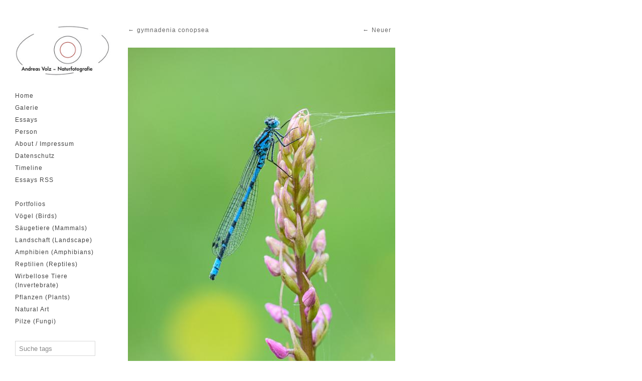

--- FILE ---
content_type: text/html; charset=UTF-8
request_url: http://s522872944.online.de/koken/tags/gymnadenia+conopsea/content/gemeine-becherjungfer-common-blue-damselfly-enallagma-cyathi/
body_size: 50580
content:
<!DOCTYPE html>
<html class="k-source-content k-lens-content">
<head>
	<meta charset="utf-8">
	<meta http-equiv="X-UA-Compatible" content="IE=edge,chrome=1">
	<meta name="viewport" content="width=device-width, initial-scale=1, minimum-scale=1, maximum-scale=1" />
	
	<meta name="description" content="Gemeine Becherjungfer (Common blue damselfly, Enallagma cyathigerum) - Krün, PicNo. ar816" />
	<meta name="author" content="Andreas Volz" />
	<meta name="keywords" content="Andreas Volz, nature photography, Naturfotografie, Naturbilder, Naturfoto, Natur, Foto, Alpen, Prints, naturephoto, photography, pictures, wildlife, Germany, Munich, asparagales, bavaria, bayern, becher-azurjungfer, bedecktsamer, coenagrionidae, enallagma cyathigerum, gemeine becherjungfer, gymnadenia, gymnadenia conopsea, händelwurzen, isartal, karwendel, kleinlibellen, libellen, macro, magnoliopsida, makro, makrofotografie, monokotyledonen, mücken-händelwurz, naturfotografie, odonata, orchidaceae, orchideae, orchideen, orchidoideae, schlanklibellen, spargelartige, zygoptera" />

	<link rel="stylesheet" type="text/css" href="/koken/app/site/themes/common/css/reset.css?1.2.0" />
	<link rel="stylesheet" type="text/css" href="/koken/app/site/themes/common/css/kicons.css?1.2.0" />
	<link rel="stylesheet" type="text/css" href="/koken/storage/themes/madison-2-13438c6b-ea84-12b3-7d6a-493e52e8ce0e/css/kvideo.css" />
	<link rel="stylesheet" type="text/css" href="/koken/storage/themes/madison-2-13438c6b-ea84-12b3-7d6a-493e52e8ce0e/css/kshare.css" />
	<link id="koken_settings_css_link" rel="stylesheet" type="text/css" href="/koken/settings.css.lens" />
<link rel="shortcut icon" href="/koken/images/favicon.gif" type="image/x-icon"><meta name="pinterest" content="nopin" description="Sorry, pinning of images is not permitted." /><link rel="stylesheet" href="/koken/storage/plugins/image-protector-8aad8046-67d9-2d65-cd95-c4e51b775923/plugin.css" type="text/css" />
	<link rel="canonical" href="https://www.volz-naturfoto.de/koken/tags/gymnadenia+conopsea/content/gemeine-becherjungfer-common-blue-damselfly-enallagma-cyathi/">
	<title>Arthropoden816.jpg - Andreas Volz</title>
	<meta property="og:site_name" content="Andreas Volz" />
	<meta property="og:title" content="Arthropoden816.jpg" />
	<meta property="og:description" content="Gemeine Becherjungfer (Common blue damselfly, Enallagma cyathigerum) - Krün, PicNo. ar816" />
	<meta property="og:type" content="website" />
	<meta property="og:image" content="https://www.volz-naturfoto.de/koken/storage/cache/images/003/046/Arthropoden816,medium_large.1599741839.jpg" />
	<meta property="og:image:width" content="533" />
	<meta property="og:image:height" content="800" />
	<meta property="og:url" content="https://www.volz-naturfoto.de/koken/tags/gymnadenia+conopsea/content/gemeine-becherjungfer-common-blue-damselfly-enallagma-cyathi/" />

	<!--[if IE]>
	<script src="/koken/app/site/themes/common/js/html5shiv.js"></script>
	<![endif]-->
	
	<script src="/assets/js/jquery.min.js" type="text/javascript"></script>
	<script>window.jQuery || document.write('<script src="/koken/app/site/themes/common/js/jquery.min.js"><\/script>')</script>
	<script src="/koken/koken.js?1.2.0"></script>
	<script>$K.location = $.extend($K.location, {"here":"\/tags\/gymnadenia conopsea\/content\/gemeine-becherjungfer-common-blue-damselfly-enallagma-cyathi\/","parameters":{"page":1,"url":"\/tags\/gymnadenia conopsea\/content\/gemeine-becherjungfer-common-blue-damselfly-enallagma-cyathi\/"},"page_class":"k-source-content k-lens-content"});</script>
	<link rel="alternate" type="application/atom+xml" title="Andreas Volz: All uploads" href="/koken/feed/content/recent.rss" />
	<link rel="alternate" type="application/atom+xml" title="Andreas Volz: Essays" href="/koken/feed/essays/recent.rss" />
	<link rel="alternate" type="application/atom+xml" title="Andreas Volz: Timeline" href="/koken/feed/timeline/recent.rss" />
<script src="/koken/storage/themes/madison-2-13438c6b-ea84-12b3-7d6a-493e52e8ce0e/js/jquery.smooth-scroll.min.js"></script>
<script src="/koken/storage/themes/madison-2-13438c6b-ea84-12b3-7d6a-493e52e8ce0e/js/jquery.sidr.min.js"></script>
<script src="/koken/app/site/themes/common/js/pillar.js?1.2.0"></script>
<script src="/koken/app/site/themes/common/js/jquery.pjax.js?1.2.0"></script>
<script src="/koken/app/site/themes/common/js/jquery.pjax-transition.js?1.2.0"></script>
<script src="/koken/app/site/themes/common/js/share.js?1.2.0"></script>
<script src="/koken/storage/themes/madison-2-13438c6b-ea84-12b3-7d6a-493e52e8ce0e/js/madison.js"></script>
<script>
	Madison.nestedNav = '1';
	</script>
</head>
<body class="pos_left splash_t k-source-content k-lens-content">
	
	<div id="sidr-left" class="mob">
	<section id="nav_first"><ul class="k-nav-list k-nav-root "><li><a data-koken-internal title="Home" href="/koken/">Home</a></li><li><a data-koken-internal title="Galerie" href="/koken/albums/">Galerie</a></li><li><a data-koken-internal title="Essays" href="/koken/essays/">Essays</a></li><li><a data-koken-internal title="Person" href="/koken/pages/person/">Person</a></li><li><a data-koken-internal title="About / Impressum" href="/koken/pages/impressum/">About / Impressum</a></li><li><a data-koken-internal title="Datenschutz" href="/koken/pages/datenschutz/">Datenschutz</a></li><li><a data-koken-internal title="Timeline" href="/koken/timeline/">Timeline</a></li><li><a target="_blank" title="Essays RSS" href="/koken/feed/essays/recent.rss">Essays RSS</a></li></ul></section>
<section id="nav_second"><ul class="k-nav-list k-nav-root "><li><a class="k-nav-set" data-koken-internal title="Portfolios" href="/koken/sets/portfolios/">Portfolios</a><ul class="k-nav-list "><li><a data-koken-internal title="Isartal" href="/koken/albums/isar/">Isartal</a></li><li><a data-koken-internal title="Island" href="/koken/albums/island/">Island</a></li><li><a data-koken-internal title="Karwendel Gebirge" href="/koken/albums/karwendel-gebirge/">Karwendel Gebirge</a></li><li><a data-koken-internal title="Falkland Inseln" href="/koken/albums/falkland-inseln-2/">Falkland Inseln</a></li><li><a data-koken-internal title="Gardasee" href="/koken/albums/gardasee/">Gardasee</a></li><li><a data-koken-internal title="Ostsee" href="/koken/albums/ostsee/">Ostsee</a></li><li><a data-koken-internal title="Apennin" href="/koken/albums/apennin/">Apennin</a></li><li><a data-koken-internal title="Korsika und Sardinien" href="/koken/albums/korsika-sardinien/">Korsika und Sardinien</a></li><li><a data-koken-internal title="Vinschgau" href="/koken/albums/vinschgau/">Vinschgau</a></li><li><a data-koken-internal title="Provence" href="/koken/albums/provence/">Provence</a></li><li><a data-koken-internal title="Nord-Norwegen" href="/koken/albums/nord-norwegen/">Nord-Norwegen</a></li><li><a data-koken-internal title="Küsten der Ostadria" href="/koken/albums/ostadria/">Küsten der Ostadria</a></li><li><a data-koken-internal title="Neusiedler See" href="/koken/albums/neusiedler-see/">Neusiedler See</a></li><li><a data-koken-internal title="Hohe Tauern" href="/koken/albums/hohe-tauern/">Hohe Tauern</a></li><li><a data-koken-internal title="Im Wald der Bären" href="/koken/albums/im-wald-der-baeren/">Im Wald der Bären</a></li><li><a data-koken-internal title="Nordost-Spanien" href="/koken/albums/spanien14/">Nordost-Spanien</a></li><li><a data-koken-internal title="Bulgarien" href="/koken/albums/bulgarien-2013/">Bulgarien</a></li><li><a data-koken-internal title="Australien, Tasmanien" href="/koken/albums/australien-tasmanien-2013/">Australien, Tasmanien</a></li><li><a data-koken-internal title="Australien, NSW" href="/koken/albums/australien-nsw-2012/">Australien, NSW</a></li><li><a data-koken-internal title="Pelikane in Nord-Griechenland" href="/koken/albums/pelikane-in-nord-griechenland/">Pelikane in Nord-Griechenland</a></li><li><a data-koken-internal title="Sulawesi" href="/koken/albums/sulawesi-2008/">Sulawesi</a></li><li><a data-koken-internal title="Borneo" href="/koken/albums/borneo-2008/">Borneo</a></li></ul></li><li><a class="k-nav-set" data-koken-internal title="Vögel (Birds)" href="/koken/sets/voegel/">Vögel (Birds)</a><ul class="k-nav-list "><li><a data-koken-internal title="Alpenvögel" href="/koken/albums/alpenvoegel/">Alpenvögel</a></li><li><a data-koken-internal title="Ammern" href="/koken/albums/ammern/">Ammern</a></li><li><a data-koken-internal title="Entenvögel" href="/koken/albums/enten-und-gaense/">Entenvögel</a></li><li><a data-koken-internal title="Eulen" href="/koken/albums/eulen/">Eulen</a></li><li><a data-koken-internal title="Finken" href="/koken/albums/finken/">Finken</a></li><li><a data-koken-internal title="Fliegenschnäpper" href="/koken/albums/fliegenschnaepper/">Fliegenschnäpper</a></li><li><a data-koken-internal title="Geier" href="/koken/albums/geier/">Geier</a></li><li><a data-koken-internal title="Greifvögel" href="/koken/albums/greifvoegel/">Greifvögel</a></li><li><a data-koken-internal title="Hühnervögel" href="/koken/albums/huehnervoegel/">Hühnervögel</a></li><li><a data-koken-internal title="Kranichvögel" href="/koken/albums/kranichvoegel/">Kranichvögel</a></li><li><a data-koken-internal title="Lappentaucher" href="/koken/albums/lappentaucher/">Lappentaucher</a></li><li><a data-koken-internal title="Meisen" href="/koken/albums/meisen/">Meisen</a></li><li><a data-koken-internal title="Pinguine" href="/koken/albums/pinguine/">Pinguine</a></li><li><a data-koken-internal title="Pirol" href="/koken/albums/pirol/">Pirol</a></li><li><a data-koken-internal title="Rabenvögel" href="/koken/albums/rabenvoegel/">Rabenvögel</a></li><li><a data-koken-internal title="Rackenvögel" href="/koken/albums/bienenfresser/">Rackenvögel</a></li><li><a data-koken-internal title="Regenpfeiferartige" href="/koken/albums/regenpfeiferartige/">Regenpfeiferartige</a></li><li><a data-koken-internal title="Ruderfüßer" href="/koken/albums/ruderfuesser/">Ruderfüßer</a></li><li><a data-koken-internal title="Schreitvögel" href="/koken/albums/schreitvoegel/">Schreitvögel</a></li><li><a data-koken-internal title="Seidenschwanz" href="/koken/albums/seidenschwanz/">Seidenschwanz</a></li><li><a data-koken-internal title="Sonstige Singvögel" href="/koken/albums/sonstige-singvoegel/">Sonstige Singvögel</a></li><li><a data-koken-internal title="Spechte" href="/koken/albums/spechte/">Spechte</a></li><li><a data-koken-internal title="Tropische Vögel" href="/koken/albums/tropische-voegel/">Tropische Vögel</a></li><li><a data-koken-internal title="Wiedehopf" href="/koken/albums/wiedehopf/">Wiedehopf</a></li><li><a data-koken-internal title="Würger" href="/koken/albums/wuerger/">Würger</a></li><li><a data-koken-internal title="Australische Vögel" href="/koken/albums/australische-voegel/">Australische Vögel</a></li></ul></li><li><a class="k-nav-set" data-koken-internal title="Säugetiere (Mammals)" href="/koken/sets/saeugetiere/">Säugetiere (Mammals)</a><ul class="k-nav-list "><li><a data-koken-internal title="Beuteltiere" href="/koken/albums/beuteltiere/">Beuteltiere</a></li><li><a data-koken-internal title="Hasen" href="/koken/albums/hasen/">Hasen</a></li><li><a data-koken-internal title="Hirsche" href="/koken/albums/hirsche/">Hirsche</a></li><li><a data-koken-internal title="Hörnchen" href="/koken/albums/hoernchen/">Hörnchen</a></li><li><a data-koken-internal title="Hornträger" href="/koken/albums/horntraeger/">Hornträger</a></li><li><a data-koken-internal title="Landraubtiere" href="/koken/albums/landraubtiere/">Landraubtiere</a></li><li><a data-koken-internal title="Meeressäuger" href="/koken/albums/meeressaeuger/">Meeressäuger</a></li><li><a data-koken-internal title="Nagetiere" href="/koken/albums/nagetiere-1/">Nagetiere</a></li><li><a data-koken-internal title="Primaten" href="/koken/albums/affen/">Primaten</a></li><li><a data-koken-internal title="Schweine" href="/koken/albums/schweine/">Schweine</a></li><li><a data-koken-internal title="Ursäuger" href="/koken/albums/ursaeuger/">Ursäuger</a></li><li><a data-koken-internal title="Sonstige" href="/koken/albums/sonstige/">Sonstige</a></li></ul></li><li><a class="k-nav-set" data-koken-internal title="Landschaft (Landscape)" href="/koken/sets/landschaft/">Landschaft (Landscape)</a><ul class="k-nav-list "><li><a data-koken-internal title="Alpen" href="/koken/albums/alpen/">Alpen</a></li><li><a data-koken-internal title="Deutschland" href="/koken/albums/deutschland/">Deutschland</a></li><li><a data-koken-internal title="Europa" href="/koken/albums/europa/">Europa</a></li><li><a data-koken-internal title="Australien" href="/koken/albums/australien/">Australien</a></li><li><a data-koken-internal title="Bäche und Schluchten" href="/koken/albums/baeche-und-schluchten/">Bäche und Schluchten</a></li><li><a data-koken-internal title="Stein" href="/koken/albums/steine/">Stein</a></li><li><a data-koken-internal title="Wasser" href="/koken/albums/wasser/">Wasser</a></li><li><a data-koken-internal title="Wetter und Weltall" href="/koken/albums/licht-und-wetter/">Wetter und Weltall</a></li></ul></li><li><a class="k-nav-set" data-koken-internal title="Amphibien (Amphibians)" href="/koken/sets/amphibien/">Amphibien (Amphibians)</a><ul class="k-nav-list "><li><a data-koken-internal title="Froschlurche" href="/koken/albums/froschlurche/">Froschlurche</a></li><li><a data-koken-internal title="Schwanzlurche" href="/koken/albums/schwanzlurche/">Schwanzlurche</a></li></ul></li><li><a class="k-nav-set" data-koken-internal title="Reptilien (Reptiles)" href="/koken/sets/reptilien/">Reptilien (Reptiles)</a><ul class="k-nav-list "><li><a data-koken-internal title="Echsen" href="/koken/albums/echsen/">Echsen</a></li><li><a data-koken-internal title="Krokodile" href="/koken/albums/krokodile/">Krokodile</a></li><li><a data-koken-internal title="Schlangen" href="/koken/albums/schlangen/">Schlangen</a></li><li><a data-koken-internal title="Schildkröten" href="/koken/albums/schildkroeten/">Schildkröten</a></li></ul></li><li><a class="k-nav-set" data-koken-internal title="Wirbellose Tiere (Invertebrate)" href="/koken/sets/wirbellose-tiere/">Wirbellose Tiere (Invertebrate)</a><ul class="k-nav-list "><li><a data-koken-internal title="Heuschrecken" href="/koken/albums/heuschrecken/">Heuschrecken</a></li><li><a data-koken-internal title="Käfer" href="/koken/albums/kaefer/">Käfer</a></li><li><a data-koken-internal title="Libellen" href="/koken/albums/libellen/">Libellen</a></li><li><a data-koken-internal title="Schmetterlinge" href="/koken/albums/schmetterlinge/">Schmetterlinge</a></li><li><a data-koken-internal title="Spinnentiere" href="/koken/albums/spinnen/">Spinnentiere</a></li><li><a data-koken-internal title="Sonstige Insekten" href="/koken/albums/sonstige-insekten/">Sonstige Insekten</a></li></ul></li><li><a class="k-nav-set" data-koken-internal title="Pflanzen (Plants)" href="/koken/sets/pflanzen/">Pflanzen (Plants)</a><ul class="k-nav-list "><li><a data-koken-internal title="Alpenblumen" href="/koken/albums/alpenblumen/">Alpenblumen</a></li><li><a data-koken-internal title="Bäume" href="/koken/albums/baeume/">Bäume</a></li><li><a data-koken-internal title="Orchideen" href="/koken/albums/orchideen/">Orchideen</a></li><li><a data-koken-internal title="Frühlingsblumen" href="/koken/albums/fruehlingsblumen/">Frühlingsblumen</a></li><li><a data-koken-internal title="Blütenpflanzen" href="/koken/albums/bluetenpflanzen/">Blütenpflanzen</a></li></ul></li><li><a data-koken-internal title="Natural Art" href="/koken/albums/natural-art/">Natural Art</a></li><li><a data-koken-internal title="Pilze (Fungi)" href="/koken/albums/pilze-fungi/">Pilze (Fungi)</a></li></ul></section>
<section id="nav_third"></section>
	<form class="k-search">
  <input type="search" id="k-search-tag" placeholder="Suche tags" list="k-search-tags">
  <datalist id="k-search-tags">
<option value="tier"><option value="tiere"><option value="voegel"><option value="vogel"><option value="naturfotografie"><option value="alpen"><option value="alps"><option value="isartal"><option value="bayern"><option value="mammalia"><option value="saeugetier"><option value="saeugetiere"><option value="säugetiere"><option value="bavaria"><option value="karwendel"><option value="gebirge"><option value="passeri"><option value="singvogel"><option value="wald"><option value="tageslicht"><option value="aussen"><option value="aussenaufnahme"><option value="landschaft"><option value="pflanze"><option value="pflanzen"><option value="berge"><option value="gefäßpflanzen"><option value="tracheophyta"><option value="samenpflanzen"><option value="spermatophytina"><option value="fotografie"><option value="bedecktsamer"><option value="magnoliopsida"><option value="passeriformes"><option value="sperlingsvögel"><option value="felsen"><option value="gewässer"><option value="karwendelgebirge"><option value="wasser"><option value="schnee"><option value="artiodactyla"><option value="paarhufer"><option value="blüten"><option value="küste"><option value="winter"><option value="falkland islands"><option value="falklandinseln"><option value="malwinen"><option value="rocks"><option value="see"><option value="isar"><option value="ruminantia"><option value="wiederkäuer"><option value="arthropoda"><option value="gliederfüßer"><option value="fluginsekten"><option value="pterygota"><option value="insecta"><option value="insekt"><option value="insekten"><option value="subantarktis"><option value="frühling"><option value="charadriiformes"><option value="limikolen"><option value="regenpfeiferartige"><option value="snow"><option value="bedrohte arten"><option value="bedrohte tierarten"><option value="bedrohte tiere"><option value="gefährdete tiere"><option value="monokotyledonen"><option value="südtirol"><option value="italien"><option value="coast"><option value="kerneudikotyledonen"><option value="eudikotyledonen"><option value="blume"><option value="blumen"><option value="blüte"><option value="gruppe"><option value="asparagales"><option value="spargelartige"><option value="water"><option value="vinschgau"><option value="bovidae"><option value="hornträger"><option value="lepidoptera"><option value="schmetterlinge"><option value="caprinae"><option value="ziegenartige"><option value="carnivora"><option value="raubtiere"><option value="toskana"><option value="alpentiere"><option value="canoidea"><option value="hundeartige"><option value="meer"><option value="herbst"><option value="alpenvögel"><option value="kriechtier"><option value="kriechtiere"><option value="reptilien"><option value="morgen"><option value="anatidae"><option value="anseriformes"><option value="entenvögel"><option value="gänsevögel"><option value="asteriden"><option value="alpi apuane"><option value="apuanische alpen"><option value="macro"><option value="makro"><option value="galliformes"><option value="huehnervogel"><option value="hühnervögel"><option value="regenwald"><option value="tropischer regenwald"><option value="orchidaceae"><option value="orchideen"><option value="falconiformes"><option value="fasanenartige"><option value="greifvogel"><option value="phasianidae"><option value="schuppenkriechtiere"><option value="squamata"><option value="abend"><option value="abendlicht"><option value="amphibia"><option value="amphibien"><option value="lurche"><option value="wiese"><option value="fliegen"><option value="bach"><option value="junges"><option value="jungtiere"><option value="neoptera"><option value="neuflügler"><option value="tierkinder"><option value="fliegt"><option value="sitzen"><option value="sitzt"><option value="iceland"><option value="island"><option value="wasservögel"><option value="australien"><option value="pelecaniformes"><option value="ruderfüßer"><option value="sardinien"><option value="balz"><option value="österreich"><option value="makrofotografie"><option value="nagetier"><option value="nagetiere"><option value="rodentia"><option value="tirol"><option value="asterales"><option value="asternartige"><option value="paar"><option value="paare"><option value="pärchen"><option value="ciconiiformes"><option value="daylight"><option value="nacht"><option value="pinguine"><option value="schreitvögel"><option value="sphenisciformes"><option value="schlucht"><option value="fluss"><option value="hahnenfußartige"><option value="nebel"><option value="ranunculales"><option value="provence"><option value="ufer"><option value="euasteriden ii"><option value="raufußhühner"><option value="tetraoninae"><option value="wasserfall"><option value="gaemse"><option value="gämsen"><option value="rupicapra"><option value="schnepfenvögel"><option value="scolopacidae"><option value="sonnenuntergang"><option value="orchidoideae"><option value="abendrot"><option value="accipitridae"><option value="flugaufnahme"><option value="habichtartige"><option value="isarwinkel"><option value="hahnenfußgewächse"><option value="indonesien"><option value="ranunculaceae"><option value="alpenblumen"><option value="gebirgsvögel"><option value="gardasee"><option value="orchideae"><option value="fliegenschnäpper"><option value="muscicapidae"><option value="norwegen"><option value="arktis"><option value="coniferales"><option value="eule"><option value="eulen"><option value="gymnospermae"><option value="koniferen"><option value="nacktsamer"><option value="nadelhölzer"><option value="pinales"><option value="strigiformes"><option value="eigentliche eulen"><option value="strigidae"><option value="affen"><option value="anthropoidea"><option value="apennin"><option value="bäume"><option value="eigentliche affen"><option value="primaten"><option value="primates"><option value="ericales"><option value="evening"><option value="heidekrautartige"><option value="kieferngewächse"><option value="pinaceae"><option value="sonnenaufgang"><option value="anura"><option value="cervidae"><option value="frösche"><option value="froschlurche"><option value="hirsche"><option value="hörnchenverwandte"><option value="sciuromorpha"><option value="bergbach"><option value="edelfalter"><option value="feld"><option value="nymphalidae"><option value="saxicolinae"><option value="schmätzer"><option value="wolken"><option value="canidae"><option value="gämse"><option value="hunde"><option value="rupicapra rupicapra"><option value="altweltaffen"><option value="catarrhini"><option value="echte füchse"><option value="schmalnasenaffen"><option value="vulpini"><option value="gegenlicht"><option value="ostsee"><option value="anserinae"><option value="auwald"><option value="gans"><option value="gänse"><option value="kormoran"><option value="kormorane"><option value="nationalpark vorpommersche boddenlandschaft"><option value="phalacrocoracidae"><option value="schlange"><option value="schlangen"><option value="serpentes"><option value="baum"><option value="corvidae"><option value="eis"><option value="nahrungssuche"><option value="rabenvögel"><option value="arachnida"><option value="capra"><option value="chelicerata"><option value="kieferklauenträger"><option value="spinnentiere"><option value="südamerika"><option value="ziegen"><option value="finnland"><option value="fressen"><option value="hörnchen"><option value="kroatien"><option value="sciuridae"><option value="steine"><option value="coleoptera"><option value="herbstfarben"><option value="käfer"><option value="schwimmen"><option value="schwimmt"><option value="araneae"><option value="araneomorphae"><option value="echte webspinnen"><option value="spiegelung"><option value="sterne"><option value="webspinnen"><option value="finken"><option value="fringillidae"><option value="alm"><option value="moor"><option value="kies"><option value="kiesflächen"><option value="münchen"><option value="afterglow"><option value="blumenwiese"><option value="coraciiformes"><option value="küken"><option value="photography"><option value="rackenvögel"><option value="rosiden"><option value="sonne"><option value="caudata"><option value="hochgebirge"><option value="hominoidea"><option value="menschenartige"><option value="raureif"><option value="salamanderverwandte"><option value="salamandroidea"><option value="schwanzlurche"><option value="sunset"><option value="taiga"><option value="aggression"><option value="beutelsäuger"><option value="beuteltiere"><option value="erdhörnchen"><option value="höhlenbrüter"><option value="metatheria"><option value="picidae"><option value="piciformes"><option value="specht"><option value="spechte"><option value="spechtvögel"><option value="xerinae"><option value="füttern"><option value="gesang"><option value="singen"><option value="ardeidae"><option value="carduelinae"><option value="lagopus"><option value="lake"><option value="reiher"><option value="schneehühner"><option value="stieglitzartige"><option value="hominidae"><option value="menschenaffen"><option value="night"><option value="röhricht"><option value="schilf"><option value="korsika"><option value="tropische vögel"><option value="echse"><option value="echsen"><option value="eisfuchs"><option value="lacertilia"><option value="lärchen"><option value="laricoideae"><option value="larix"><option value="polarfuchs"><option value="scincomorpha"><option value="skinkartige"><option value="trockenrasen"><option value="vulpes lagopus"><option value="watvögel"><option value="naturschutzgebiet"><option value="alpensteinbock"><option value="bergblumen"><option value="capra ibex"><option value="cervinae"><option value="cygnini"><option value="echte eidechsen"><option value="echte hirsche"><option value="familie"><option value="hirsch"><option value="lacertidae"><option value="schwäne"><option value="echte frösche"><option value="eselspinguin"><option value="euasteriden i"><option value="frosch"><option value="gentoo penguin"><option value="langschwanzpinguine"><option value="mittelmeer"><option value="pygoscelis"><option value="pygoscelis papua"><option value="ranidae"><option value="alpenschneehuhn"><option value="augenfalter"><option value="bären"><option value="caelifera"><option value="echte salamander"><option value="ericaceae"><option value="eurosiden i"><option value="falconidae"><option value="falkenartige"><option value="feuchtwiese"><option value="gruiformes"><option value="heidekrautgewächse"><option value="höhle"><option value="kälte"><option value="kranichvögel"><option value="kurzfühlerschrecken"><option value="portrait"><option value="robben"><option value="salamandridae"><option value="satyrinae"><option value="schlichtkleid"><option value="ursidae"><option value="brachland"><option value="echte spechte"><option value="pelecanidae"><option value="pelikane"><option value="picinae"><option value="primelgewächse"><option value="primulaceae"><option value="acrididae"><option value="auerhuhn"><option value="aurora borealis"><option value="bläulinge"><option value="eudyptes"><option value="eudyptes chrysocome"><option value="falconinae"><option value="falke"><option value="falken"><option value="feldheuschrecken"><option value="felsenpinguin"><option value="fjord"><option value="frankreich"><option value="lycaenidae"><option value="lycaeninae"><option value="morgenrot"><option value="nachtaufnahme"><option value="polarlicht"><option value="schopfpinguine"><option value="southern rockhopper penguin"><option value="tetrao urogallus"><option value="flug"><option value="grasland"><option value="motacillidae"><option value="procellariiformes"><option value="rana"><option value="röhrennasen"><option value="stelzen und pieper"><option value="tümpel"><option value="weiher"><option value="back light"><option value="capreolinae"><option value="charadriidae"><option value="geschiebe"><option value="grasmückenartige"><option value="kampf"><option value="kämpfen"><option value="kräftemessen"><option value="laichen"><option value="meerenten und säger"><option value="mergini"><option value="ophrys"><option value="pilze"><option value="ragwurzen"><option value="regenpfeifer"><option value="sylviidae"><option value="trughirsche"><option value="waldbewohner"><option value="waldtiere"><option value="iridaceae"><option value="kiefern"><option value="pinoideae"><option value="pinus"><option value="sardinia"><option value="schilfbewohner"><option value="schwertlilie"><option value="schwertliliengewächse"><option value="viperidae"><option value="vipern"><option value="calidris"><option value="corvus"><option value="eigentliche salamander"><option value="eiszapfen"><option value="heide"><option value="ibisse und löffler"><option value="juni"><option value="kraehe"><option value="lappentaucher"><option value="papilionidae"><option value="podicipedidae"><option value="rabe"><option value="raben und krähen"><option value="ritterfalter"><option value="salamandra"><option value="strandläufer"><option value="taucher"><option value="threskiornithidae"><option value="asteraceae"><option value="brutpflege"><option value="echte schweine"><option value="fürsorge"><option value="korbblütler"><option value="kuhschellen"><option value="leiten"><option value="sand"><option value="schweineartige"><option value="suidae"><option value="suina"><option value="sumpf"><option value="bockkäfer"><option value="buchenartige"><option value="buschland"><option value="cerambycidae"><option value="colubridae"><option value="echte erdhörnchen"><option value="echte ottern"><option value="fagales"><option value="klamm"><option value="marmota"><option value="marmotini"><option value="murmeltiere"><option value="nattern"><option value="primeln"><option value="primula"><option value="vipera"><option value="laridae"><option value="lichtung"><option value="meeressäuger"><option value="milchstraße"><option value="moewe"><option value="möwen"><option value="nest"><option value="waldlichtung"><option value="ammern"><option value="antarktischer kormoran"><option value="ardeinae"><option value="blauaugenscharbe"><option value="buchengewächse"><option value="bufonidae"><option value="dactylorhiza"><option value="emberizidae"><option value="ensifera"><option value="fagaceae"><option value="hase"><option value="hasen"><option value="hasenartige"><option value="imperial cormorant"><option value="knabenkraut"><option value="knabenkräuter"><option value="kröten"><option value="kühl-gemäßigter regenwald"><option value="lagomorpha"><option value="langfühlerschrecken"><option value="leporidae"><option value="leucocarbo atriceps"><option value="mauerläufer"><option value="procellariidae"><option value="sturmvögel"><option value="tagreiher"><option value="tichodroma muraria"><option value="tichodromidae"><option value="baden"><option value="cervus elaphus"><option value="ciconiidae"><option value="giftig"><option value="kängurus"><option value="laubheuschrecken"><option value="macropodidae"><option value="rothirsch"><option value="silhouette"><option value="storch"><option value="störche"><option value="sun"><option value="tettigoniidae"><option value="upupidae"><option value="wiedehopf"><option value="wiedehopfe"><option value="buchen"><option value="bufo"><option value="buntspechte"><option value="cetacea"><option value="dämmerung"><option value="dendrocopos"><option value="echte kröten"><option value="emilia-romagna"><option value="fagus"><option value="geröllflächen"><option value="gypaetinae"><option value="insektenfresser"><option value="juli"><option value="laniidae"><option value="libellen"><option value="liliaceae"><option value="liliales"><option value="lilienartige"><option value="liliengewächse"><option value="luftaufnahme"><option value="marder"><option value="mustelidae"><option value="odonata"><option value="pinnipedia"><option value="wal"><option value="wale"><option value="würger"><option value="adler"><option value="amaryllidaceae"><option value="amaryllisgewächse"><option value="aquilinae"><option value="brandung"><option value="braunellen"><option value="hundsrobben"><option value="ibisse"><option value="jagd"><option value="kommunikation"><option value="meisen"><option value="paridae"><option value="phocidae"><option value="prunellidae"><option value="stars"><option value="tau"><option value="threskiornithinae"><option value="waldvögel"><option value="wettersteingebirge"><option value="anserini"><option value="bergkrähen"><option value="brillenpinguine"><option value="carduelis"><option value="echte gänse"><option value="glaucidium"><option value="kopula"><option value="magellanpinguin"><option value="mai"><option value="paarung"><option value="park"><option value="podiceps"><option value="seeschwalbe"><option value="seeschwalben"><option value="sommer"><option value="sperlingskäuze"><option value="spheniscus"><option value="spheniscus magellanicus"><option value="sternidae"><option value="strand"><option value="wildflusslandschaft"><option value="zeisige"><option value="alpenbock"><option value="baum- und gleithörnchen"><option value="baumhörnchen"><option value="bienenfresser"><option value="calidris alba"><option value="enzianartige"><option value="epidendroideae"><option value="gentianales"><option value="hautflügler"><option value="hymenoptera"><option value="kolonie"><option value="märz"><option value="meropidae"><option value="motacilla"><option value="pine"><option value="rosalia alpina"><option value="sanderling"><option value="sciurinae"><option value="sciurini"><option value="september"><option value="sonnen"><option value="stelzen"><option value="steppe"><option value="aegypiinae"><option value="altweltgeier"><option value="braune skua"><option value="cercopithecidae"><option value="crocus"><option value="flechten"><option value="geborgenheit"><option value="gewässerrand"><option value="halbgänse"><option value="hepatica"><option value="kapitelblauesjuwel"><option value="krokus"><option value="krokusse"><option value="leberblümchen"><option value="meerkatzenverwandte"><option value="mergus"><option value="nisten"><option value="passeridae"><option value="ralle"><option value="rallidae"><option value="raubmöwen"><option value="recurvirostridae"><option value="säbelschnäbler"><option value="säger"><option value="sperlinge"><option value="stehen"><option value="steht"><option value="stercorarius"><option value="stercorarius antarcticus"><option value="subantarktikskua"><option value="tadorninae"><option value="tarnen"><option value="tarnung"><option value="verbergen"><option value="vom aussterben bedroht"><option value="aculeata"><option value="alcedinidae"><option value="apocrita"><option value="basidiomycetes"><option value="brut"><option value="coraciidae"><option value="drossel"><option value="drosseln"><option value="eisvogel"><option value="enzian"><option value="enziane"><option value="enziangewächse"><option value="europäische höhlensalamander"><option value="fluß"><option value="frost"><option value="gentianaceae"><option value="grasfrosch"><option value="grasmücken"><option value="holz"><option value="hydromantes"><option value="krabbenspinnen"><option value="lungenlose salamander"><option value="mohngewächse"><option value="ohrenrobben"><option value="oktober"><option value="otariidae"><option value="papaveraceae"><option value="plethodontidae"><option value="racken"><option value="rana temporaria"><option value="sperlingskauz"><option value="ständerpilze"><option value="stechimmen"><option value="sylvia"><option value="taillenwespen"><option value="thomisidae"><option value="turdidae"><option value="wischeffekt"><option value="agaricomycetes"><option value="balaenopteridae"><option value="bartenwale"><option value="ente"><option value="enten"><option value="europäischer mufflon"><option value="eurosiden ii"><option value="flügel schlagen"><option value="furchenwale"><option value="heimlich"><option value="himantopus"><option value="januar"><option value="mohn"><option value="mysticeti"><option value="neusiedler see"><option value="ödlandschrecken"><option value="oedipodinae"><option value="ovis"><option value="ovis gmelini"><option value="ovis gmelini musimon"><option value="papaver"><option value="schaf"><option value="schafe"><option value="schlägt mit den flügeln"><option value="stelzenläufer"><option value="totholz"><option value="verbergend"><option value="verborgen"><option value="verstecken"><option value="waldboden"><option value="wildschaf"><option value="ambrosis höhlensalamander"><option value="anemone"><option value="apollofalter"><option value="april"><option value="athene"><option value="bartmeise"><option value="bartmeisen"><option value="beuteübergabe"><option value="brunft"><option value="brunst"><option value="bufo bufo"><option value="caryophyllales"><option value="edelfinken"><option value="erdkröte"><option value="fischen"><option value="fleckenfalter"><option value="fringilla"><option value="gruidae"><option value="haselhuhn"><option value="hirundinidae"><option value="hydromantes ambrosii"><option value="kranich"><option value="kraniche"><option value="laubsänger"><option value="mäuseartige"><option value="mäuseverwandte"><option value="milky way"><option value="mond"><option value="muroidea"><option value="myomorpha"><option value="nationalpark appennino tosco-emiliano"><option value="nelkenartige"><option value="nymphalinae"><option value="panorama"><option value="panuridae"><option value="parnassius apollo"><option value="phylloscopus"><option value="rot"><option value="schwalben"><option value="speleomantes ambrosii"><option value="steinkäuze"><option value="tetrastes bonasia"><option value="trollblume"><option value="trollblumen"><option value="trollius"><option value="windröschen"><option value="acrocephalidae"><option value="acrocephalus"><option value="alpenbraunelle"><option value="alpenkrähe"><option value="anisoptera"><option value="anser"><option value="anthus"><option value="apoidea"><option value="arvicolinae"><option value="bienen und grabwespen"><option value="botaurinae"><option value="cricetidae"><option value="crocodilia"><option value="dachse"><option value="dommeln"><option value="dreizehenspecht"><option value="eissturmvogel"><option value="feldgänse"><option value="flaucher"><option value="fulmarus glacialis"><option value="großlibellen"><option value="höckerschwan"><option value="kreuzotter"><option value="krokodil"><option value="krokodile"><option value="lamiales"><option value="lippenblütlerartige"><option value="macronectes giganteus"><option value="melanismus"><option value="melanistisch"><option value="melinae"><option value="mljet"><option value="montifringilla nivalis"><option value="nestbau"><option value="ocker"><option value="otarriinae"><option value="picoides tridactylus"><option value="pieper"><option value="protostomia"><option value="prunella collaris"><option value="pyrrhocorax pyrrhocorax"><option value="riesensturmvogel"><option value="rohrsänger"><option value="rohrsängerartige"><option value="sandstrand"><option value="schlafplatz"><option value="schneefink"><option value="schneesperling"><option value="schwarz"><option value="seelöwen"><option value="sich sonnen"><option value="sonstwo"><option value="spermophilus"><option value="urmünder"><option value="vipera berus"><option value="vollmond"><option value="weiß"><option value="widderchen"><option value="wühler"><option value="wühlmäuse"><option value="ziesel"><option value="zygaenidae"><option value="acker"><option value="agaricomycetidae"><option value="alpenmurmeltier"><option value="anacamptis"><option value="apidae"><option value="apiformes"><option value="asteroideae"><option value="bergkiefer"><option value="bienen"><option value="birkhuhn"><option value="bussardartige"><option value="buteoninae"><option value="charadriinae"><option value="chlidonias"><option value="conchifera"><option value="corvus corax"><option value="eigentliche regenpfeifer"><option value="fangschrecken"><option value="februar"><option value="gelbringfalter"><option value="gentiana"><option value="gletscher"><option value="gletscher schmelze"><option value="hundswurzen"><option value="hutpilze"><option value="hystricomorpha"><option value="kolkrabe"><option value="latsche"><option value="legföhre"><option value="lopinga achine"><option value="magerrasen"><option value="magerwiese"><option value="mähnenrobbe"><option value="mantidae"><option value="mantinae"><option value="mantis"><option value="mantodea"><option value="marmota marmota"><option value="mollusca"><option value="mutter mit jungtier"><option value="mutter mit kind"><option value="otaria flavescens"><option value="papageien"><option value="pinus mugo"><option value="pinus mugo mugo"><option value="psittaciformes"><option value="pupplinger au"><option value="rallenvögel"><option value="rotfuchs"><option value="rügen"><option value="schalenweichtiere"><option value="scheckenfalter"><option value="schwarm"><option value="schweiz"><option value="stachelschweinverwandte"><option value="steinmauer"><option value="südamerikanischer seelöwe"><option value="sumpfseeschwalben"><option value="sylvensteinsee"><option value="upupa epops"><option value="vulpes vulpes"><option value="weichtiere"><option value="zugvögel"><option value="actitis hypoleucos"><option value="aquila chrysaetos"><option value="austernfischer"><option value="bilche"><option value="carabidae"><option value="caryophyllaceae"><option value="cinclidae"><option value="colobinae"><option value="comer see"><option value="corsica"><option value="diptera"><option value="düne"><option value="edelfasane"><option value="edelweiß"><option value="flussuferläufer"><option value="geophyten"><option value="gliridae"><option value="gnaphalieae"><option value="haematopodidae"><option value="hemiptera"><option value="knotenblumen"><option value="lago di como"><option value="laufkäfer"><option value="leontopodium"><option value="leucojum"><option value="libellulidae"><option value="lycosidae"><option value="lyrurus tetrix"><option value="männchen machen"><option value="nelkengewächse"><option value="oriolidae"><option value="perdix"><option value="phasianus"><option value="pirole"><option value="rebhühner"><option value="rotwidderchen"><option value="schlank- und stummelaffen"><option value="schnabelkerfe"><option value="segellibellen"><option value="steinadler"><option value="tetrao tetrix"><option value="waldrand"><option value="wasseramseln"><option value="wolfspinnen"><option value="zweiflügler"><option value="zygaeninae"><option value="agaricales"><option value="albatrosse"><option value="alligatoren"><option value="alligatoridae"><option value="alpensalamander"><option value="araneidae"><option value="araneoidea"><option value="argynnini"><option value="asparagaceae"><option value="black-browed albatross"><option value="bombycillidae"><option value="branta"><option value="bryodemella tuberculata"><option value="bubo"><option value="bubo bubo"><option value="caiman"><option value="caimaninae"><option value="calcariidae"><option value="cathartidae"><option value="champignonartige"><option value="circinae"><option value="coenonympha arcania"><option value="cuculiformes"><option value="dezember"><option value="diomedeidae"><option value="echte kaimane"><option value="eigentliche halbgänse"><option value="eigentliche papageien"><option value="epipactis"><option value="erica"><option value="erica carnea"><option value="felsenscharbe"><option value="flamingo"><option value="flamingos"><option value="gefiederpflege"><option value="gefleckte schnarrschrecke"><option value="gymnadenia"><option value="händelwurzen"><option value="heidekräuter"><option value="heliconiinae"><option value="iris"><option value="jagen"><option value="kaimane"><option value="kloakentiere"><option value="kuckucksvögel"><option value="lacerta agilis"><option value="leucocarbo magellanicus"><option value="limosa"><option value="meergänse"><option value="mehlprimel"><option value="mirounga leonina"><option value="mittelmeerländer"><option value="monotremata"><option value="neuweltgeier"><option value="passionsblumenfalter"><option value="perlgrasfalter"><option value="perlmuttfalter"><option value="pfuhlschnepfen"><option value="phoenicopteriformes"><option value="pisauridae"><option value="plectrophenax nivalis"><option value="primula farinosa"><option value="protheria"><option value="psittacidae"><option value="radnetzspinnen"><option value="raubspinnen"><option value="rote apollo"><option value="roter apollo"><option value="salamandra atra"><option value="schildkröten"><option value="schneeammer"><option value="schneeheide"><option value="schreivögel"><option value="schwarzbrauenalbatros"><option value="schwertlilien"><option value="seidenschwanz"><option value="seidenschwänze"><option value="spargelgewächse"><option value="sporn- und schneeammern"><option value="stendelwurzen"><option value="subtropischer regenwald"><option value="südlicher see-elefant"><option value="tadornini"><option value="testudinata"><option value="thalassarche melanophris"><option value="trollius europaeus"><option value="tyranni"><option value="überwintern"><option value="uhu"><option value="uhus"><option value="ursäuger"><option value="vombatidae"><option value="weihe"><option value="weihen"><option value="weißbindige wiesenvögelchen"><option value="wombats"><option value="zauneidechse"><option value="aegolius funereus"><option value="alpendohle"><option value="anatini"><option value="anden"><option value="apodiformes"><option value="aptenodytes"><option value="aptenodytes patagonicus"><option value="backentaschenaffen"><option value="bartgeier"><option value="biber"><option value="blätter"><option value="blatthornkäfer"><option value="bombina"><option value="bombinatoridae"><option value="boraginaceae"><option value="borretschgewächse"><option value="bunt"><option value="carduoideae"><option value="castoridae"><option value="cercopithecinae"><option value="chiroptera"><option value="coronella"><option value="coronella austriaca"><option value="cryptodira"><option value="cypripedioideae"><option value="dasyuridae"><option value="dasyuromorphia"><option value="discoglossoidea"><option value="echte bienen"><option value="europäische gottesanbeterin"><option value="europäischer dachs"><option value="feuersalamander"><option value="flares"><option value="fledermäuse"><option value="fledertiere"><option value="freiflächen"><option value="gelb"><option value="glattnattern"><option value="gletscherschmelze"><option value="gomphocerinae"><option value="grashüpfer"><option value="großpinguine"><option value="gypaetus barbatus"><option value="halsberger-schildkröten"><option value="king penguin"><option value="kleinlibellen"><option value="königspinguin"><option value="lechtaler alpen"><option value="löffler"><option value="macaca"><option value="makaken"><option value="mantis religiosa"><option value="meles meles"><option value="microchiroptera"><option value="myodes"><option value="nationalpark jasmund"><option value="notamacropus"><option value="odontoceti"><option value="oenanthe oenanthe"><option value="phaneropterinae"><option value="pieridae"><option value="plataleinae"><option value="rallen"><option value="raubbeutler"><option value="raubbeutlerartige"><option value="raublattgewächse"><option value="raufußkauz"><option value="reflexe"><option value="ringdrossel"><option value="rötelmäuse"><option value="salamandra salamandra"><option value="scarabaeidae"><option value="scheibenzüngler"><option value="schleichen"><option value="schlingnatter"><option value="schwimmenten"><option value="seglervögel"><option value="sichelschrecken"><option value="singschrecken"><option value="stausee"><option value="steinbruch"><option value="steinschmätzer"><option value="tettigoniinae"><option value="troglodytidae"><option value="turdus torquatus"><option value="turmfalke"><option value="unken"><option value="verzascatal"><option value="wallabys"><option value="weißlinge"><option value="welle"><option value="zahnwale"><option value="zaunkönige"><option value="zygoptera"><option value="agavengewächse"><option value="agavoideae"><option value="alaudidae"><option value="anguidae"><option value="anthericum"><option value="apodidae"><option value="arctosa cinerea"><option value="ascalaphidae"><option value="athene noctua"><option value="baldrian-scheckenfalter"><option value="bivalvia"><option value="blattkäfer"><option value="boaschlangen"><option value="boidae"><option value="boinae"><option value="brachycera"><option value="breitnasenaffen"><option value="buntspecht"><option value="caviidae"><option value="chrysomelidae"><option value="cranichideae"><option value="cuculidae"><option value="cypripedium"><option value="delfinartige"><option value="delfine"><option value="delphinidae"><option value="delphinoidea"><option value="dendrocopos leucotos"><option value="dendrocopos major"><option value="diploglossa"><option value="doppelbelichtung"><option value="drehwurzen"><option value="falco peregrinus"><option value="farnartigen pflanzen"><option value="farne"><option value="flussufer-riesenwolfsspinne"><option value="flussuferwolfsspinne"><option value="frauenschuh"><option value="futterneid"><option value="gebäude"><option value="gebüsch"><option value="gefäßsporenpflanzen"><option value="gibbons"><option value="graslilien"><option value="halcyoninae"><option value="hangquellmoor"><option value="haselmaus"><option value="hecke"><option value="heidelibellen"><option value="histrionicus histrionicus"><option value="hylobatidae"><option value="kasarkas"><option value="kragenente"><option value="kuckucke"><option value="laub"><option value="lauern"><option value="lauert"><option value="lerchen"><option value="lieste"><option value="lilie"><option value="lilien"><option value="lilium"><option value="mauereidechsen"><option value="meeresvögel"><option value="meerschweinchen"><option value="melitaea diamina"><option value="melitaeini"><option value="mensch"><option value="mondfinsternis"><option value="moos"><option value="muscardinus avellanarius"><option value="muscheln"><option value="nachtaktiv"><option value="narcissus"><option value="narzissen"><option value="natricinae"><option value="netzflügler"><option value="neuroptera"><option value="neuweltaffen"><option value="november"><option value="platyrrhini"><option value="podarcis"><option value="pteridophyta"><option value="quelle"><option value="rallus"><option value="riesenschlange"><option value="riesenschlangen"><option value="rolland-taucher"><option value="rollandia rolland"><option value="rosales"><option value="rosenartige"><option value="schleiche"><option value="schleichenartige"><option value="schmetterlingshafte"><option value="seevögel"><option value="segler"><option value="sichern"><option value="silberfleck-bläulinge"><option value="spiranthes"><option value="steinkauz"><option value="sturm"><option value="sympetrum"><option value="syn. picoides major"><option value="tadorna"><option value="trocknen"><option value="trocknet"><option value="wanderfalke"><option value="wassernattern"><option value="weißrückenspecht"><option value="white-tufted grebe"><option value="zitronenzeisig"><option value="accipiter"><option value="acer"><option value="ahorn"><option value="alpen-barrenringelnatter"><option value="alpenglöckchen"><option value="alpensegler"><option value="alpenveilchen"><option value="ameisenigel"><option value="anguis fragilis"><option value="apus melba"><option value="asio"><option value="auchenorrhyncha"><option value="aussicht"><option value="bekassinen"><option value="berglaubsänger"><option value="beutelmarder"><option value="beutelmeisen"><option value="bewegung"><option value="blackish oystercatcher"><option value="blässhühner"><option value="blindschleiche"><option value="bombina variegata"><option value="centaurea"><option value="cephalanthera"><option value="cereopsini"><option value="charadrius dubius"><option value="chileausternfischer"><option value="chionidae"><option value="chionis alba"><option value="chloephaga hybrida"><option value="chorthippus pullus"><option value="cicadina"><option value="cicindelinae"><option value="columbidae"><option value="columbiformes"><option value="commeliniden"><option value="cyclamen"><option value="dactylorhiza fuchsii"><option value="dasyurus"><option value="echimyidae"><option value="eibengewächse"><option value="erythronium"><option value="erythronium dens-canis"><option value="estergebirge"><option value="felidae"><option value="feloidea"><option value="fichtenkreuzschnabel"><option value="filander"><option value="flockenblumen"><option value="flussregenpfeifer"><option value="frühlingsknotenblume"><option value="fuchs knabenkraut"><option value="fulica"><option value="gallinago"><option value="gastropoda"><option value="gelbbauchunke"><option value="gladiole"><option value="gladiolen"><option value="gladiolus"><option value="goldhähnchen"><option value="graugans"><option value="großkatzen"><option value="habichte und sperber"><option value="haematopus ater"><option value="haubenmeise"><option value="henne"><option value="hippocastanoideae"><option value="hochmoor"><option value="hühnergänse"><option value="hunds-zahnlilie"><option value="iguania"><option value="kapitelgrünesband"><option value="kapitelwilderoberlauf"><option value="katzen"><option value="katzenartige"><option value="kelpgans"><option value="kiesbankgrashüpfer"><option value="kreuzschnäbel"><option value="larus michahellis"><option value="leguanartige"><option value="leimkräuter"><option value="loxia"><option value="loxia curvirostra"><option value="malvales"><option value="malvenartige"><option value="märzenbecher"><option value="meerenten"><option value="melitaeinae"><option value="meteor"><option value="mittelmeermöwe"><option value="myosotis"><option value="myrsinengewächse"><option value="myrsinoideae"><option value="natrix helvetica"><option value="neozoen"><option value="nucifraga"><option value="nussknacker"><option value="ohreulen"><option value="ophrys sphegodes"><option value="otididae"><option value="panthera"><option value="pantherinae"><option value="pelophylax"><option value="phylloscopus bonelli"><option value="poales"><option value="regulidae"><option value="regulus regulus"><option value="remizidae"><option value="rhododendren"><option value="rhododendron"><option value="rosaceae"><option value="rosengewächse"><option value="rosskastaniengewächse"><option value="sandlaufkäfer"><option value="sapindaceae"><option value="sapindales"><option value="scheidenschnäbel"><option value="schlaf"><option value="schlafen"><option value="schnecken"><option value="schwärmer"><option value="seifenbaumartige"><option value="seifenbaumgewächse"><option value="silene"><option value="soldanella"><option value="sphingidae"><option value="spinnen-ragwurz"><option value="springen"><option value="springt"><option value="stachelratten"><option value="sternschnuppe"><option value="südamerikanische austernfischer"><option value="süßgrasartige"><option value="tachyglossidae"><option value="tachymarptis melba"><option value="tauben"><option value="taubenvögel"><option value="taxaceae"><option value="thylogale"><option value="tod"><option value="trappe"><option value="trappen"><option value="trinken"><option value="trinkt"><option value="vergissmeinnicht"><option value="vespoidea"><option value="waldvöglein"><option value="wasserfrösche"><option value="weißgesicht-scheidenschnabel"><option value="wintergoldhähnchen"><option value="zahnlilien"><option value="zikaden"><option value="zuneigung"><option value="agrarlandschaft"><option value="akeleien"><option value="allioideae"><option value="allium"><option value="alpen-soldanelle"><option value="alpenmolch"><option value="alpenstrandläufer"><option value="amanita"><option value="amanita muscaria"><option value="amanitaceae"><option value="anakondas"><option value="andean condor"><option value="andenkondor"><option value="aquilegia"><option value="arctiidae"><option value="arctocephalinae"><option value="aster"><option value="astern"><option value="auge"><option value="august"><option value="aurikel"><option value="australische sänger"><option value="austria"><option value="bachstelze"><option value="bärenspinner"><option value="baumhöhle"><option value="bergmolch"><option value="besenheide"><option value="bewimperte alpenrose"><option value="blaukehlchen"><option value="brand-knabenkraut"><option value="braunalgen"><option value="braune krabbenspinne"><option value="bulgarien"><option value="busch-krabbenspinne"><option value="calidris alpina"><option value="calluna vulgaris"><option value="camelidae"><option value="canyon"><option value="caprimulgiformes"><option value="carduelis carduelis"><option value="cebidae"><option value="chile"><option value="chloephaga picta"><option value="cicindela hybrida"><option value="clusius-enzian"><option value="cotingidae"><option value="crocodylidae"><option value="crotalinae"><option value="cuculus canorus"><option value="cyperaceae"><option value="dama dama"><option value="damhirsch"><option value="dianthus"><option value="dolomedes fimbriatus"><option value="drohen"><option value="dünen-sandlaufkäfer"><option value="echte krokodile"><option value="eichen"><option value="eichhörnchen"><option value="emydidae"><option value="erithacus rubecula"><option value="eunectes"><option value="felsenschwalbe"><option value="fettkräuter"><option value="fliegenpilz"><option value="frucht"><option value="früchte"><option value="gähnen"><option value="gallinula"><option value="garigue"><option value="gentiana clusii"><option value="gerandete jagdspinne"><option value="gewöhnliche gebirgsschrecke"><option value="gimpel"><option value="großfußhühner"><option value="grubenottern"><option value="gymnadenia conopsea"><option value="gymnadenia odoratissima"><option value="hangschluchtwald"><option value="heckenbraunelle"><option value="heidelbeere"><option value="heidelbeeren"><option value="heteroptera"><option value="honigfresser"><option value="hufeisennasen"><option value="hufeisennasenartige"><option value="ichthyosaura alpestris"><option value="iguanidae"><option value="kamele"><option value="kapitelmünchen"><option value="kapuzinerartige"><option value="kiebitze"><option value="kuckuck"><option value="kupferbrauner sandlaufkäfer"><option value="kuß"><option value="küssen"><option value="landen"><option value="landschildkröten"><option value="laubwald"><option value="lauch"><option value="lauchgewächse"><option value="leguane"><option value="lentibulariaceae"><option value="liegen"><option value="liegt"><option value="lilium martagon"><option value="limosa lapponica"><option value="luscinia svecica"><option value="macchia"><option value="macchie"><option value="magellangans"><option value="mai karmingimpel"><option value="maluridae"><option value="mauer"><option value="megapodiidae"><option value="melanargia galathea"><option value="meliphagidae"><option value="mittelwald"><option value="motacilla alba"><option value="motacilla flava thunbergi"><option value="mücken"><option value="mücken-händelwurz"><option value="nachtreiher"><option value="nebengelenktiere"><option value="nelken"><option value="nematocera"><option value="neotinea ustulata"><option value="neuwelt-sumpfschildkröten"><option value="nordische schafstelze"><option value="nucifraga caryocatactes"><option value="nycticoracinae"><option value="ödland"><option value="ornithorhynchidae"><option value="pfuhlschnepfe"><option value="phaeophyceae"><option value="phaeophyta"><option value="pinguicula"><option value="pittas"><option value="pittidae"><option value="platanthera"><option value="podarcis tiliguerta"><option value="podisma pedestris"><option value="primula auricula"><option value="prunella modularis"><option value="ptyonoprogne rupestris"><option value="putzen"><option value="pyrrhula pyrrhula"><option value="quercus"><option value="raupe"><option value="raupen"><option value="regen"><option value="regenbogen"><option value="rhinolophidae"><option value="rhinolophoidea"><option value="rhododendron hirsutum"><option value="rotbrust-regenpfeifer"><option value="rotkehlchen"><option value="rudel"><option value="rufen"><option value="ruhen"><option value="ruht"><option value="sägeschrecken"><option value="saginae"><option value="samen"><option value="sammeln"><option value="sammelt"><option value="sauergrasgewächse"><option value="saxifraga"><option value="saxifragaceae"><option value="saxifragales"><option value="schachbrett"><option value="schmuckvögel"><option value="schnabeltiere"><option value="schneeheide-kiefernwald"><option value="schwalmartige"><option value="schwielensohler"><option value="sciurus vulgaris"><option value="scorpiones"><option value="sechsfleck-widderchen"><option value="seebären"><option value="seidelbastgewächse"><option value="senecioneae"><option value="skorpione"><option value="soldanella alpina"><option value="sommer-drehwurz"><option value="sommer-wendelorchis"><option value="spinnennetz"><option value="spiranthes aestivalis"><option value="stare"><option value="steinbrech"><option value="steinbrechartige"><option value="steinbrechgewächse"><option value="stieglitz"><option value="sturnidae"><option value="sulidae"><option value="tal"><option value="tannenhäher"><option value="teichrallen"><option value="testudinidae"><option value="thunbergschafstelze"><option value="thymelaeaceae"><option value="tölpel"><option value="triturus alpestris"><option value="türkenbund"><option value="tylopoda"><option value="tyrrhenische mauereidechse"><option value="upland goose"><option value="vaccinium"><option value="vaccinium myrtillus"><option value="vanellinae"><option value="varanidae"><option value="varanus"><option value="vultur gryphus"><option value="waldhyazinthen"><option value="wanzen"><option value="warane"><option value="wasserschlauchgewächse"><option value="wassertropfen"><option value="wohlriechende händelwurz"><option value="wulstlinge"><option value="wulstlingsverwandte"><option value="xenarthra"><option value="xysticus cristatus"><option value="xysticus viaticus"><option value="zonibyx modestus"><option value="züngeln"><option value="züngelt"><option value="zygaena filipendulae"><option value="aaskrähe"><option value="acanthis"><option value="acanthis flammea"><option value="acanthis flammea cabaret"><option value="acer pseudoplatanus"><option value="acrocephalus scirpaceus"><option value="admiral"><option value="adonis"><option value="adonisröschen"><option value="affodillgewächse"><option value="aglais urticae"><option value="agriades orbitulus"><option value="ägyptische wanderheuschrecke"><option value="allium ursinum"><option value="alouatta"><option value="alpen-küchenschelle"><option value="alpen-vergissmeinnicht"><option value="alpenbirkenzeisig"><option value="ameisen"><option value="ameisenbären"><option value="amerikanische lanzenottern"><option value="ammer"><option value="amplexus"><option value="amygdaleae"><option value="anacamptis morio"><option value="anacamptis pyramidalis"><option value="anacridium aegyptium"><option value="anarhynchus falklandicus"><option value="angel wings"><option value="angreifen"><option value="angriff"><option value="anthus pratensis"><option value="apatura iris"><option value="apaturinae"><option value="apocynaceae"><option value="aquilegia atrata"><option value="arenaria"><option value="argus-bläuling"><option value="argynnis paphia"><option value="asclepiadoideae"><option value="ascomycetes"><option value="asio otus"><option value="asphodelaceae"><option value="ast"><option value="äste"><option value="atelidae"><option value="bärlauch"><option value="baumläufer"><option value="berg-ahorn"><option value="betula"><option value="betulaceae"><option value="birken"><option value="birkengewächse"><option value="birkenzeisig"><option value="birkenzeisige"><option value="blau"><option value="blauer maiwurm"><option value="bos"><option value="bothrops"><option value="bovinae"><option value="brandungszone"><option value="braunauge"><option value="braunwurzgewächse"><option value="breitblättrige stendelwurz"><option value="brüllaffen"><option value="bryophyta"><option value="buteo buteo"><option value="c-falter"><option value="c2020 f3"><option value="cacatuidae"><option value="calidris maritima"><option value="callophrys rubi"><option value="campanula"><option value="campanulaceae"><option value="capreolus capreolus"><option value="caprimulgidae"><option value="carduelis spinus"><option value="carlina acaulis"><option value="cathartes aura"><option value="cephalanthera rubra"><option value="certhiidae"><option value="cetoniinae"><option value="cisticolidae"><option value="coeloglossum viride"><option value="coenagrionidae"><option value="coliadinae"><option value="comet"><option value="corallorhiza"><option value="corallorhiza trifida"><option value="corvus corone"><option value="criocerinae"><option value="crocus vernus"><option value="curculionidae"><option value="cyclamen hederifolium"><option value="cyclorrhapha"><option value="cynareae"><option value="cypripedium calceolus"><option value="cyrtacanthacridinae"><option value="dampfschiffenten"><option value="daphne"><option value="daphne striata"><option value="deckelschlüpfer"><option value="diesig"><option value="dolchwespen"><option value="dornschrecken"><option value="droseraceae"><option value="dryobates minor"><option value="dryocopus martius"><option value="dukatenfalter"><option value="dunst"><option value="ebbe"><option value="echte radnetzspinnen"><option value="echte schlauchpilze"><option value="echte schnecken"><option value="echte weißlinge"><option value="echte witwen"><option value="eclipse"><option value="efeublättriges alpenveilchen"><option value="eigentliche leguane"><option value="eigentliche rinder"><option value="epilobium"><option value="epipactis helleborine"><option value="erebia"><option value="erebia pronoe"><option value="eresidae"><option value="erinaceidae"><option value="eriophorum"><option value="erlenzeisig"><option value="eulipotyphla"><option value="europäische schaufelfußkröten"><option value="europäischer iltis"><option value="fabaceae"><option value="fabales"><option value="faboideae"><option value="fächerschwänze"><option value="falkland steamer duck"><option value="falkland-dampfschiffente"><option value="falkland-regenpfeifer"><option value="falklandkarakara"><option value="feder"><option value="feldmaikäfer"><option value="fliegen-ragwurz"><option value="formicidae"><option value="frühlings-krokus"><option value="frühlings-küchenschelle"><option value="galanthus"><option value="gallinago magellanica"><option value="gänsesäger"><option value="geierfalken"><option value="geißklee-bläuling"><option value="gelbbart-ammertangare"><option value="gelber frauenschuh"><option value="gelblinge"><option value="gemeine sichelschrecke"><option value="gentiana pneumonanthe"><option value="gentianella"><option value="geraniales"><option value="geschwister"><option value="gestreifter seidelbast"><option value="gewöhnliche kuhschelle"><option value="gletscherfalter"><option value="globularia"><option value="globularia nudicaulis"><option value="glockenblumen"><option value="glockenblumengewächse"><option value="gonepteryx rhamni"><option value="gras"><option value="großer schillerfalter"><option value="großschrecken"><option value="grün"><option value="grüne hohlzunge"><option value="grüne huschspinne"><option value="grüner zipfelfalter"><option value="hahn"><option value="halmsängerartige"><option value="haubennetzspinnen"><option value="heller alpenbläuling"><option value="herbst-drehwurz"><option value="hermelin"><option value="heterobranchia"><option value="heupferde"><option value="highkey"><option value="hohe schlüsselblume"><option value="hohe tauern"><option value="hülsenfrüchtler"><option value="humor"><option value="hundsgiftgewächse"><option value="hydromantes italicus"><option value="hyla"><option value="hylidae"><option value="hylinae"><option value="icteridae"><option value="igel"><option value="iguaninae"><option value="italienischer höhlensalamander"><option value="jynginae"><option value="kaisermantel"><option value="kakadus"><option value="kampfläufer"><option value="karakaras"><option value="karst"><option value="kernobstgewächse"><option value="kiebitzregenpfeifer"><option value="klammerschwanzaffen"><option value="klappergrasmücke"><option value="kleine fuchs"><option value="kleines knabenkraut"><option value="kleinspecht"><option value="kletterbeutler"><option value="klettern"><option value="klettert"><option value="knospe"><option value="knospen"><option value="koalas"><option value="kochelmoos"><option value="kohlröschen"><option value="komet"><option value="königskerzen"><option value="korallenwurz"><option value="korallenwurzen"><option value="kranzenziane"><option value="krötenfrösche"><option value="kuckucks-lichtnelke"><option value="kugelblumen"><option value="lacerta bilineata"><option value="lamiaceae"><option value="landlungenschnecken"><option value="langschwanz-soldatenstärling"><option value="lanius collurio"><option value="larve"><option value="lasiommata maera"><option value="latrodectus"><option value="laubfrösche"><option value="laubmoose"><option value="laufen"><option value="läuft"><option value="leistes loyca"><option value="lestidae"><option value="libellula quadrimaculata"><option value="lilienhähnchen"><option value="lilioceris lilii"><option value="lippenblütler"><option value="locustella"><option value="long-tailed meadowlark"><option value="lungen-enzian"><option value="lungenschnecken"><option value="lycaena virgaureae"><option value="lycosa singoriensis"><option value="magellan bekassine"><option value="magellanic snipe"><option value="maikäfer"><option value="malpighiales"><option value="malpighienartige"><option value="mauereidechse"><option value="mäusebussard"><option value="meerstrandläufer"><option value="melanodera xanthogramma"><option value="meloe violaceus"><option value="meloidae"><option value="melolontha melolontha"><option value="micrommata virescens"><option value="milan"><option value="milane"><option value="milvinae"><option value="mohrenfalter"><option value="monticola saxatilis"><option value="murnauer moos"><option value="mustela erminea"><option value="mustela putorius"><option value="myosotis alpestris"><option value="myrmecophagidae"><option value="myrtales"><option value="myrtenartige"><option value="nachtkerzengewächse"><option value="nachtschwalben"><option value="nacktstängelige kugelblume"><option value="neottia"><option value="neowise"><option value="nestwurzen"><option value="neuntöter"><option value="niedermoor"><option value="nigritella"><option value="oeneis glacialis"><option value="ölkäfer"><option value="onagraceae"><option value="ophrys insectifera"><option value="opisthocomiformes"><option value="orthogastropoda"><option value="orthorrhapha"><option value="oudemansiella"><option value="panthervögel"><option value="papilio machaon"><option value="pardalotidae"><option value="pelobates"><option value="pelobatidae"><option value="pelobatoidea"><option value="petroicidae"><option value="pfauenspinner"><option value="pfütze"><option value="phaethontidae"><option value="phalangeridae"><option value="phalcoboenus australis"><option value="phaneroptera falcata"><option value="phascolarctidae"><option value="philomachus"><option value="phoca vitulina"><option value="phylloscopus sibilatrix"><option value="pierinae"><option value="pilosa"><option value="plantaginaceae"><option value="plattschweifsittiche"><option value="platycercus"><option value="plebejus argus"><option value="pluvialis squatarola"><option value="podarcis muralis"><option value="polyborini"><option value="polygonia c-album"><option value="polyporales"><option value="primula elatior"><option value="pulmonata"><option value="pulsatilla alpina"><option value="pulsatilla vernalis"><option value="pulsatilla vulgaris"><option value="pyramiden-hundswurz"><option value="pyrinae"><option value="regulus ignicapilla"><option value="reh"><option value="rhipiduridae"><option value="rhynchopidae"><option value="riedboden"><option value="riesenkrabbenspinnen"><option value="röhren"><option value="röhrenspinnen"><option value="rosenkäfer"><option value="rotes waldvöglein"><option value="rüsselkäfer"><option value="salticidae"><option value="sandgrube"><option value="saturniidae"><option value="säugen"><option value="scherenschnäbel"><option value="schillerfalter"><option value="schlanklibellen"><option value="schleimrüblinge"><option value="schmetterlingsblütenartige"><option value="schmetterlingsblütler"><option value="schnäpper"><option value="schneeglöckchen"><option value="schwalbenschwanz"><option value="schwalbenwurz"><option value="schwarzspecht"><option value="schwarzviolette akelei"><option value="schwirle"><option value="scincidae"><option value="scoliidae"><option value="scrophulariaceae"><option value="sea cabbage"><option value="seehund"><option value="seidelbast"><option value="seidenpflanzengewächse"><option value="senecio candicans"><option value="silberblättriges greiskraut"><option value="silberdistel"><option value="silene flos-cuculi"><option value="skinke"><option value="sommergoldhähnchen"><option value="sonnenfinsternis"><option value="sonnenstrahlen"><option value="sonnentaugewächse"><option value="spaltschlüpfer"><option value="spanien"><option value="sparassidae"><option value="speleomantes italicus"><option value="spiel"><option value="spielen"><option value="spinus spinus"><option value="spiranthes spiralis"><option value="springspinnen"><option value="stärlinge"><option value="steinobstgewächse"><option value="steinröschen"><option value="steinrötel"><option value="steinwälzer"><option value="stethophyma grossum"><option value="stielporlingsartige"><option value="stilfser joch"><option value="storchschnabelartige"><option value="striated caracara"><option value="südrussische tarantel"><option value="sumpfschrecke"><option value="sus scrofa"><option value="sylvia curruca"><option value="syn. plebejus orbitulus"><option value="tachybaptus ruficollis"><option value="tachyeres"><option value="tachyeres brachypterus"><option value="tangaren"><option value="tannenmeise"><option value="teichjungfern"><option value="teichrohrsänger"><option value="tetrigidae"><option value="tetrix tuerki"><option value="tettigonia"><option value="theridiidae"><option value="thraupidae"><option value="thymian-widderchen"><option value="tringa"><option value="tropikvögel"><option value="truthahngeier"><option value="turkey vulture"><option value="türks dornschrecke"><option value="two-banded plover"><option value="tyrannen"><option value="tyrannidae"><option value="vanessa atalanta"><option value="veilchen"><option value="veilchengewächse"><option value="verbascum"><option value="vierfleck"><option value="vincetoxicum hirundinaria"><option value="viola"><option value="violaceae"><option value="violetter ölkäfer"><option value="vogelzug"><option value="waldkauz"><option value="waldlaubsänger"><option value="waldohreule"><option value="wasser-mohrenfalter"><option value="wasseramsel"><option value="wasserläufer"><option value="wegerichgewächse"><option value="weidenröschen"><option value="wendehälse"><option value="westliche smaragdeidechse"><option value="wiesenpieper"><option value="wildschwein"><option value="wollgräser"><option value="wüste"><option value="yellow-bridled finch"><option value="zahnarme"><option value="zärtlichkeit"><option value="zaunkönig"><option value="zirpkäfer"><option value="zitronenfalter"><option value="zweig"><option value="zwergtaucher"><option value="zygaena purpuralis"><option value="aasfresser"><option value="accipiter nisus"><option value="acrocephalus arundinaceus"><option value="acrocephalus palustris"><option value="actinopterygii"><option value="aculepeira ceropegia"><option value="adria"><option value="aegithalidae"><option value="affodill"><option value="agamen"><option value="agamidae"><option value="agamiinae"><option value="agaricaceae"><option value="agelena labyrinthica"><option value="agelenidae"><option value="alectoris"><option value="alismatales"><option value="alpen-aster"><option value="alpen-fettkraut"><option value="altweltmäuse"><option value="anacamptis coriophora"><option value="angespannt"><option value="annelida"><option value="anser indicus"><option value="anthericum ramosum"><option value="anthocharis cardamines"><option value="anthus spinoletta"><option value="anthus trivialis"><option value="apodemus"><option value="apodemus flavicollis"><option value="araceae"><option value="araneus diadematus"><option value="araneus quadratus"><option value="archaeognatha"><option value="ardea alba"><option value="arnica"><option value="arnika"><option value="aronstabgewächse"><option value="arvicola"><option value="äschen"><option value="asilidae"><option value="asiloidea"><option value="asphodelus albus"><option value="aster alpinus"><option value="asteroidea"><option value="ästige graslilie"><option value="ästling"><option value="au"><option value="aue"><option value="augen"><option value="aurorafalter"><option value="ausflug"><option value="austral thrush"><option value="aythyini"><option value="baumpieper"><option value="bayerischer wald"><option value="becher-azurjungfer"><option value="beißschrecken"><option value="berchtesgadener alpen"><option value="berg-sandlaufkäfer"><option value="berggipfel"><option value="bergpieper"><option value="bergweißling"><option value="biberdamm"><option value="birnengitterrost"><option value="bisamratte"><option value="blässhuhn"><option value="blatt"><option value="blatthühnchen"><option value="blattlaus"><option value="blattläuse"><option value="blauäugige waldportier"><option value="blaue stunde"><option value="blauer natternkopf"><option value="blaukernauge"><option value="blauschwarze holzbiene"><option value="blickt sich um"><option value="blutrotes knabenkraut"><option value="blutschnabelmöwe"><option value="boa"><option value="boas"><option value="bocksbart-bohrfliege"><option value="bodenwanzen"><option value="bogen"><option value="bohrfliegen"><option value="boletaceae"><option value="boletales"><option value="boletus"><option value="boloria pales"><option value="bombus"><option value="borneo"><option value="brachvögel"><option value="brachyura"><option value="brandgans"><option value="brauner feuerfalter"><option value="braunkehlchen"><option value="braunrote stendelwurz"><option value="breitblättriges knabenkraut"><option value="briza"><option value="brüten"><option value="brütet"><option value="brutkolonie"><option value="buchen-schleimrübling"><option value="buchfink"><option value="buchs-kreuzblume"><option value="buchsblättrige kreuzblume"><option value="burhinidae"><option value="buschsänger"><option value="calidris fuscicollis"><option value="callimorpha dominula"><option value="calliptaminae"><option value="calopterygidae"><option value="caltha"><option value="campanula cochleariifolia"><option value="canini"><option value="carabus"><option value="carabus auronitens"><option value="carlina"><option value="cebus"><option value="cephalanthera longifolia"><option value="cettiidae"><option value="champignonverwandte"><option value="chroicocephalus ridibundus"><option value="chrysididae"><option value="cicadomorpha"><option value="cicindela sylvicola"><option value="cinclodes antarcticus"><option value="circus aeruginosus"><option value="cirsium"><option value="clangula hyemalis"><option value="clitellata"><option value="cobbs wren"><option value="coccinella"><option value="coccinellidae"><option value="coccinellinae"><option value="colchicaceae"><option value="collembola"><option value="coloeus"><option value="consolida"><option value="convallaria majalis"><option value="corallus"><option value="cordulegastridae"><option value="cortinariaceae"><option value="cortinarius"><option value="cortinarius violaceus"><option value="corvus monedula"><option value="cracticidae"><option value="crassulaceae"><option value="crested duck"><option value="crex crex"><option value="croatia"><option value="crocus tommasinianus"><option value="crotalus"><option value="crustacea"><option value="cupido minimus"><option value="cygnus cygnus"><option value="dactylorhiza cruenta"><option value="dactylorhiza majalis"><option value="dark-faced ground-tyrant"><option value="dasypodidae"><option value="decapoda"><option value="decticinae"><option value="decticus verrucivorus"><option value="deutsche fransenenzian"><option value="dianthus carthusianorum"><option value="dianthus superbus"><option value="dickblattgewächse"><option value="dickkieferspinnen"><option value="dickkopffalter"><option value="dickröhrlinge"><option value="dickröhrlingsartige"><option value="dickröhrlingsverwandte"><option value="diddle-dee"><option value="dieb"><option value="dohle"><option value="dohlen"><option value="dolphin gull"><option value="dorf"><option value="dotterblume"><option value="dotterblumen"><option value="dromaiidae"><option value="dromaius"><option value="drosselrohrsänger"><option value="dryas"><option value="dryas octopetala"><option value="dunkelvioletter schleierling"><option value="dunkler wiesenknopf-ameisenbläuling"><option value="eberesche"><option value="eberwurzen"><option value="echinodermata"><option value="echium"><option value="echium vulgare"><option value="echte elstern"><option value="echte hunde"><option value="echte laufkäfer"><option value="egel"><option value="eibe"><option value="eichblatt-kreuzspinne"><option value="eichblatt-radspinne"><option value="eiderente"><option value="eigentliche schnepfen"><option value="eintagsfliegen"><option value="eisente"><option value="elapidae"><option value="elfen-krokus"><option value="emilia-gebirgsschrecke"><option value="empetrum"><option value="empetrum rubrum"><option value="emus"><option value="enallagma cyathigerum"><option value="eng"><option value="ephemeroptera"><option value="epipactis atrorubens"><option value="epipactis palustris"><option value="eresus kollari"><option value="erinaceinae"><option value="erinaceus"><option value="estrildidae"><option value="eulenfalter"><option value="euplagia quadripunctaria"><option value="europäische äsche"><option value="europäische eibe"><option value="falkland-uferwipper"><option value="falklandzaunkönig"><option value="fallobst"><option value="faltenwespen"><option value="fc bayern münchen"><option value="federn"><option value="feigen"><option value="feldrittersporne"><option value="felsenhang"><option value="felsenspringer"><option value="feuerland-austernfischer"><option value="ficus"><option value="fingerwurzen"><option value="fische"><option value="flehmen"><option value="fleischfressende pflanzen"><option value="flötenvögel"><option value="flucht"><option value="flurbereinigung"><option value="flußdelta"><option value="flussaue"><option value="forstenrieder park"><option value="fotografieren"><option value="fregatidae"><option value="fregattvögel"><option value="fringilla coelebs"><option value="froschlöffelartige"><option value="fruchtfliegen"><option value="frühlings-enzian"><option value="furnariidae"><option value="fußabdruck"><option value="gänsegeier"><option value="gartenkreuzspinne"><option value="gebirgsstelze"><option value="gefieder"><option value="gelbe taglilie"><option value="gelbhalsmaus"><option value="gemeine becherjungfer"><option value="gemeine pfingstrose"><option value="gemeine schwefelporling"><option value="gemeiner bläuling"><option value="gentiana asclepiadea"><option value="gentiana utriculosa"><option value="gentiana verna"><option value="gentianella aspera"><option value="gentianella germanica"><option value="geotrupidae"><option value="geraniaceae"><option value="gespenstschrecken"><option value="gewitter"><option value="gewöhnlicher natternkopf"><option value="gezeitentümpel"><option value="giftnattern"><option value="gipfel"><option value="gitterroste"><option value="glattnasen"><option value="glis glis"><option value="glühwürmchen"><option value="goldglänzender laufkäfer"><option value="goldstaub-laubkäfer"><option value="goldwespen"><option value="gomphocerippus rufus"><option value="grabwespen"><option value="gracillariidae"><option value="grasbäume"><option value="grasbaumgewächse"><option value="grauspecht"><option value="große blaue holzbiene"><option value="großer perlmuttfalter"><option value="großer wanderbläuling"><option value="großes zweiblatt"><option value="gürteltiere"><option value="gürtelwürmer"><option value="gymnosporangium"><option value="gymnosporangium fuscum"><option value="gyps fulvus"><option value="haematopus leucopodus"><option value="haematopus ostralegus"><option value="hahnenfuß"><option value="halsbandschnäpper"><option value="halswender-schildkröten"><option value="hauhechel-bläuling"><option value="hausrotschwanz"><option value="helm-knabenkraut"><option value="hemerocallis"><option value="hemerocallis lilioasphodelus"><option value="herbstspinnen"><option value="herde"><option value="hericiaceae"><option value="hesperiidae"><option value="hesperiinae"><option value="himmelblauer bläuling"><option value="hipparchia alcyone"><option value="hipparchia hermione"><option value="hirudinea"><option value="hochalpen-apollo"><option value="hochalpen-perlmuttfalter"><option value="hochwasser"><option value="höhere krebse"><option value="holzbienen"><option value="hoplia argentea"><option value="huflattich"><option value="hummeln"><option value="hundskopfboas"><option value="hunger"><option value="icm"><option value="intelligenz"><option value="intentional camera movement"><option value="iphiclides podalirius"><option value="iris sibirica"><option value="italienischer leuchtkäfer"><option value="jacanidae"><option value="jagdfliegen"><option value="kammmolch"><option value="kangaroo island"><option value="kannenpflanzen"><option value="kannenpflanzengewächse"><option value="kapuzineraffen"><option value="kartäusernelke"><option value="klapperschlangen"><option value="kleiber"><option value="kleine waldportier"><option value="kleines nachtpfauenauge"><option value="kleinohrigel"><option value="knarrschrecken"><option value="knochenfische"><option value="kolibris"><option value="konglomerat"><option value="krabben"><option value="krähenbeeren"><option value="kratzdisteln"><option value="krebstiere"><option value="labyrinthspinne"><option value="lacerta vivipara"><option value="lachmöwe"><option value="lachsartige"><option value="lachsfische"><option value="laetiporus"><option value="laetiporus sulphureus"><option value="lagenorhynchus cruciger"><option value="lamia textor"><option value="lamiinae"><option value="lamium"><option value="lampides boeticus"><option value="lampyridae"><option value="langblättriges waldvöglein"><option value="langhornbock"><option value="langschwanzmäuse"><option value="laphria ephippium"><option value="larus ridibundus"><option value="latrodectus hasselti"><option value="laubenvögel"><option value="laufspinnen"><option value="laufvögel"><option value="lawine"><option value="lebermoose"><option value="lecanorales"><option value="lecanoromycetes"><option value="leierschwänze"><option value="lemnoideae"><option value="leuchten"><option value="leuchtkäfer"><option value="leucophaeus scoresbii"><option value="libellen-schmetterlingshaft"><option value="libelloides coccajus"><option value="lindengewächse"><option value="listera"><option value="listspinne"><option value="lombardei"><option value="lophonetta specularioides"><option value="lucanidae"><option value="luciola italica"><option value="lycaena tityrus"><option value="lychnis"><option value="lygaeidae"><option value="macroglossum stellatarum"><option value="macrolepiota"><option value="magellandrossel"><option value="magellanic oystercatcher"><option value="maiglöckchen"><option value="malacostraca"><option value="malvaceae"><option value="malvengewächse"><option value="mangfall"><option value="männliches knabenkraut"><option value="marchantiophyta"><option value="marienkäfer"><option value="maskentyrann"><option value="maulbeergewächse"><option value="melitaea athalia"><option value="menuridae"><option value="metellina"><option value="miniermotten"><option value="minois dryas"><option value="mistkäfer"><option value="misumena vatia"><option value="momotidae"><option value="monochamus sartor"><option value="moraceae"><option value="morchelartige"><option value="morchella"><option value="morchellaceae"><option value="morcheln"><option value="motacilla cinerea"><option value="mucidula mucida"><option value="muridae"><option value="murinae"><option value="muscisaxicola maclovianus"><option value="mutterliebe"><option value="mycetophilidae"><option value="myodes glareolus"><option value="myosotis scorpioides"><option value="nachtpfauenaugen"><option value="nagelfluh"><option value="nahrung suchen"><option value="nasenbeutler"><option value="nationalpark"><option value="natrix natrix"><option value="natternköpfe"><option value="nebelwald"><option value="neottia ovata"><option value="nepenthaceae"><option value="nepenthes"><option value="nigritella nigra"><option value="noctuidae"><option value="nördliche kammmolch"><option value="nordlicht"><option value="notechis"><option value="numenius"><option value="nyctibiidae"><option value="nymphenburger schloßpark"><option value="ondatra zibethicus"><option value="orchis"><option value="orchis mascula"><option value="orchis militaris"><option value="orellia falcata"><option value="orobanchaceae"><option value="osteichthyes"><option value="otiorhynchus gemmatus"><option value="oxalidaceae"><option value="oxalidales"><option value="paeonia officinalis"><option value="paeoniaceae"><option value="pardosa wagleri"><option value="parnassius phoebus"><option value="pechnelken"><option value="pelecanus onocrotalus"><option value="peramelemorphia"><option value="perlfleck-dickmaulrüssler"><option value="pezizales"><option value="pfingstrose"><option value="pfingstrosengewächse"><option value="pflanzenläuse"><option value="phallales"><option value="phallomycetidae"><option value="phasmatodea"><option value="phengaris nausithous"><option value="philodromidae"><option value="phoenicurus ochruros"><option value="physalacriaceae"><option value="physeteridae"><option value="pica"><option value="pieris bryoniae"><option value="pilzmücken"><option value="pinguicula alpina"><option value="pisaura mirabilis"><option value="pleurodira"><option value="poaceae"><option value="podisma emiliae"><option value="podocnemididae"><option value="polygala chamaebuxus"><option value="polyommatus bellargus"><option value="polyommatus icarus"><option value="polyporaceae"><option value="pompilidae"><option value="porphyrio"><option value="pottwale"><option value="prachtfinken"><option value="prachtlibellen"><option value="prachtnelke"><option value="primula acaulis"><option value="primula vulgaris"><option value="pseudocheiridae"><option value="ptilonorhynchidae"><option value="pucciniales"><option value="pucciniomycetes"><option value="purpurhühner"><option value="quelljungfern"><option value="ranunculus"><option value="rapsfeld"><option value="raubfliegen"><option value="raubfliegenartige"><option value="rauer kranzenzian"><option value="reiherente"><option value="riesenschirmlinge"><option value="rinde"><option value="ringbeutler"><option value="ringelnatter"><option value="ringelwürmer"><option value="rispige graslilie"><option value="rohrschwirl"><option value="rohrweihe"><option value="rosa"><option value="rosapelikan"><option value="rosarot"><option value="rosen"><option value="rostpilze"><option value="rote keulenschrecke"><option value="rote krähenbeere"><option value="rote röhrenspinne"><option value="rötelmaus"><option value="rotrückenspinne"><option value="round-leaved sundew"><option value="rundblättriger sonnentau"><option value="rundkopfzikaden"><option value="russischer bär"><option value="russulales"><option value="sägeracken"><option value="saimiri"><option value="salbei"><option value="salmonidae"><option value="salmoniformes"><option value="salvia"><option value="salvia pratensis"><option value="samtkopf-grasmücke"><option value="sar arc"><option value="sattel-mordfliege"><option value="sattelschrecken"><option value="saturnia"><option value="saturnia pavonia"><option value="sauerklee"><option value="sauerkleeartige"><option value="sauerkleegewächse"><option value="saxicola rubetra"><option value="scharren"><option value="schatten"><option value="schermäuse"><option value="schlauch-enzian"><option value="schleicht"><option value="schleierfälle"><option value="schleierlinge"><option value="schleierlingsverwandte"><option value="schneesturm"><option value="schneiderbock"><option value="schönbär"><option value="schopfente"><option value="schröter"><option value="schwalbenwurz-enzian"><option value="schwanzmeise"><option value="schwanzmeisen"><option value="schwarzer weberbock"><option value="schwarzes kohlröschen"><option value="schwebfliegen"><option value="schwefelporlinge"><option value="schwertblättriges waldvöglein"><option value="scolopax"><option value="scolopax rusticola"><option value="sedum album"><option value="seesterne"><option value="segelfalter"><option value="sibirische schwertlilie"><option value="sich strecken"><option value="sich umblicken"><option value="siebenschläfer"><option value="silberreiher"><option value="silberwurzen"><option value="silene acaulis"><option value="singschwan"><option value="sittidae"><option value="somateria mollissima"><option value="sommerwurzgewächse"><option value="sorbus aucuparia"><option value="spanische flagge"><option value="sperber"><option value="speyeria aglaja"><option value="sphagnaceae"><option value="sphagnales"><option value="sphagnopsida"><option value="sphagnum"><option value="spheciformes"><option value="sporangium"><option value="sporenkapsel"><option value="springschwänze"><option value="sprödblättler"><option value="spur"><option value="spuren"><option value="stabiler roter polarlichtbogen"><option value="stable auroral red arc"><option value="stachelbartartige"><option value="stachelhäuter"><option value="stacheligel"><option value="stadt"><option value="stängellose schlüsselblume"><option value="stängelloses leimkraut"><option value="stattliches knabenkraut"><option value="stehlen"><option value="steinhühner"><option value="sternorrhyncha"><option value="stielporlingsverwandte"><option value="stinkmorchelartige"><option value="storchschnabelgewächse"><option value="strahlenflosser"><option value="streifengans"><option value="struthioniformes"><option value="stundenglasdelfin"><option value="sumpf-stendelwurz"><option value="sumpf-vergissmeinnicht"><option value="sumpfrohrsänger"><option value="süßgräser"><option value="sylvia melanocephala"><option value="syn. gymnosporangium sabinae"><option value="syrphidae"><option value="taglilien"><option value="tagschläfer"><option value="tamandua"><option value="tamanduas"><option value="taubenschwänzchen"><option value="taubnesseln"><option value="tauchenten"><option value="taxus baccata"><option value="tephritidae"><option value="tetragnathidae"><option value="thymallus"><option value="thymallus thymallus"><option value="tigerottern"><option value="tigerreiher"><option value="tigrisomatinae"><option value="tilioideae"><option value="töpfervögel"><option value="tor"><option value="torfmoos"><option value="totenkopfaffen"><option value="trichoceridae"><option value="trichterspinnen"><option value="triele"><option value="triturus cristatus"><option value="trochilidae"><option value="troglodytes cobbi"><option value="trogone"><option value="trogoniformes"><option value="tulipa"><option value="tulpen"><option value="tundra"><option value="turdus falcklandii"><option value="tussac-bird"><option value="tussilago farfara"><option value="unter wasser"><option value="veränderliche krabbenspinne"><option value="verkehrsopfer"><option value="vespertilionidae"><option value="vespidae"><option value="vierfleckkreuzspinne"><option value="violettflügelige holzbiene"><option value="vogelbeere"><option value="vorrat sammeln"><option value="wachtelkönig"><option value="wachtelweizen-scheckenfalter"><option value="waldeidechse"><option value="waldmäuse"><option value="waldschnepfe"><option value="wanzen-knabenkraut"><option value="warzenbeißer"><option value="wasserlinsengewächse"><option value="wasserralle"><option value="weberböcke"><option value="wegwespen"><option value="weidenlaubsänger"><option value="weißbürzelstrandläufer"><option value="weiße fetthenne"><option value="weiße silberwurz"><option value="weißer affodill"><option value="weißer mauerpfeffer"><option value="white-rumped sandpiper"><option value="wiesenbrüter"><option value="wiesenralle"><option value="wiesensalbei"><option value="winken"><option value="wintermücken"><option value="witzig"><option value="wollschweber"><option value="würgerkrähen"><option value="würm"><option value="xanthorrhoea"><option value="xanthorrhoeaceae"><option value="xylocopa"><option value="xylocopa violacea"><option value="zehnfußkrebse"><option value="zeitlosengewächse"><option value="zilpzalp"><option value="zittergräser"><option value="zootoca vivipara"><option value="zweiblatt"><option value="zwerg-bläuling"><option value="zwerg-glockenblume">
  </datalist>
</form>
<script>
$('.k-search').off('submit').on('submit', function(e) {
  var url = '/koken/tags/:slug/'.replace(':slug', encodeURI(this['k-search-tag'].value));
  e.preventDefault();
  window.location.assign(url);
});
$('.k-search input[type="search"]').off('input').on('input', function(e) {
  if (this.list && $.contains(this.list, $('[value="' + this.value + '"]').get(0))) {
    $(this.form).submit();
  }
});
</script>
	</div>
	<div id="mob-bttn-row">
	<div class="w">
	<div id="mob-pag-bttns" class="vcenter">
	<a href="#" data-koken-keyboard-scroll-previous><i class="kicon-angle-up"></i></a><a href="#" data-koken-keyboard-scroll-next><i class="kicon-angle-down"></i></a>
	</div>
	<a id="mob-menu" class="vcenter" href="#mob-menu"><i class="kicon-mob-menu"></i></a>
	</div>
	</div>
	<div id="page">
	<div id="col" class="align_left">
	<div class="in">
	<section>
	<header class="top">
	<div id="site_logo">
	<div class="w">
	<a href="/koken/" class="logo" title="Zuhause" data-koken-internal><img src="/koken/images/logo.png" alt="Andreas Volz" class="custom_logo"></a>
	</div>
	</div>
	</header>
	</section>
	<section>
	</section>
	<nav class="hide_mob">
	<section id="nav_first"><ul class="k-nav-list k-nav-root "><li><a data-koken-internal title="Home" href="/koken/">Home</a></li><li><a data-koken-internal title="Galerie" href="/koken/albums/">Galerie</a></li><li><a data-koken-internal title="Essays" href="/koken/essays/">Essays</a></li><li><a data-koken-internal title="Person" href="/koken/pages/person/">Person</a></li><li><a data-koken-internal title="About / Impressum" href="/koken/pages/impressum/">About / Impressum</a></li><li><a data-koken-internal title="Datenschutz" href="/koken/pages/datenschutz/">Datenschutz</a></li><li><a data-koken-internal title="Timeline" href="/koken/timeline/">Timeline</a></li><li><a target="_blank" title="Essays RSS" href="/koken/feed/essays/recent.rss">Essays RSS</a></li></ul></section>
<section id="nav_second"><ul class="k-nav-list k-nav-root "><li><a class="k-nav-set" data-koken-internal title="Portfolios" href="/koken/sets/portfolios/">Portfolios</a><ul class="k-nav-list "><li><a data-koken-internal title="Isartal" href="/koken/albums/isar/">Isartal</a></li><li><a data-koken-internal title="Island" href="/koken/albums/island/">Island</a></li><li><a data-koken-internal title="Karwendel Gebirge" href="/koken/albums/karwendel-gebirge/">Karwendel Gebirge</a></li><li><a data-koken-internal title="Falkland Inseln" href="/koken/albums/falkland-inseln-2/">Falkland Inseln</a></li><li><a data-koken-internal title="Gardasee" href="/koken/albums/gardasee/">Gardasee</a></li><li><a data-koken-internal title="Ostsee" href="/koken/albums/ostsee/">Ostsee</a></li><li><a data-koken-internal title="Apennin" href="/koken/albums/apennin/">Apennin</a></li><li><a data-koken-internal title="Korsika und Sardinien" href="/koken/albums/korsika-sardinien/">Korsika und Sardinien</a></li><li><a data-koken-internal title="Vinschgau" href="/koken/albums/vinschgau/">Vinschgau</a></li><li><a data-koken-internal title="Provence" href="/koken/albums/provence/">Provence</a></li><li><a data-koken-internal title="Nord-Norwegen" href="/koken/albums/nord-norwegen/">Nord-Norwegen</a></li><li><a data-koken-internal title="Küsten der Ostadria" href="/koken/albums/ostadria/">Küsten der Ostadria</a></li><li><a data-koken-internal title="Neusiedler See" href="/koken/albums/neusiedler-see/">Neusiedler See</a></li><li><a data-koken-internal title="Hohe Tauern" href="/koken/albums/hohe-tauern/">Hohe Tauern</a></li><li><a data-koken-internal title="Im Wald der Bären" href="/koken/albums/im-wald-der-baeren/">Im Wald der Bären</a></li><li><a data-koken-internal title="Nordost-Spanien" href="/koken/albums/spanien14/">Nordost-Spanien</a></li><li><a data-koken-internal title="Bulgarien" href="/koken/albums/bulgarien-2013/">Bulgarien</a></li><li><a data-koken-internal title="Australien, Tasmanien" href="/koken/albums/australien-tasmanien-2013/">Australien, Tasmanien</a></li><li><a data-koken-internal title="Australien, NSW" href="/koken/albums/australien-nsw-2012/">Australien, NSW</a></li><li><a data-koken-internal title="Pelikane in Nord-Griechenland" href="/koken/albums/pelikane-in-nord-griechenland/">Pelikane in Nord-Griechenland</a></li><li><a data-koken-internal title="Sulawesi" href="/koken/albums/sulawesi-2008/">Sulawesi</a></li><li><a data-koken-internal title="Borneo" href="/koken/albums/borneo-2008/">Borneo</a></li></ul></li><li><a class="k-nav-set" data-koken-internal title="Vögel (Birds)" href="/koken/sets/voegel/">Vögel (Birds)</a><ul class="k-nav-list "><li><a data-koken-internal title="Alpenvögel" href="/koken/albums/alpenvoegel/">Alpenvögel</a></li><li><a data-koken-internal title="Ammern" href="/koken/albums/ammern/">Ammern</a></li><li><a data-koken-internal title="Entenvögel" href="/koken/albums/enten-und-gaense/">Entenvögel</a></li><li><a data-koken-internal title="Eulen" href="/koken/albums/eulen/">Eulen</a></li><li><a data-koken-internal title="Finken" href="/koken/albums/finken/">Finken</a></li><li><a data-koken-internal title="Fliegenschnäpper" href="/koken/albums/fliegenschnaepper/">Fliegenschnäpper</a></li><li><a data-koken-internal title="Geier" href="/koken/albums/geier/">Geier</a></li><li><a data-koken-internal title="Greifvögel" href="/koken/albums/greifvoegel/">Greifvögel</a></li><li><a data-koken-internal title="Hühnervögel" href="/koken/albums/huehnervoegel/">Hühnervögel</a></li><li><a data-koken-internal title="Kranichvögel" href="/koken/albums/kranichvoegel/">Kranichvögel</a></li><li><a data-koken-internal title="Lappentaucher" href="/koken/albums/lappentaucher/">Lappentaucher</a></li><li><a data-koken-internal title="Meisen" href="/koken/albums/meisen/">Meisen</a></li><li><a data-koken-internal title="Pinguine" href="/koken/albums/pinguine/">Pinguine</a></li><li><a data-koken-internal title="Pirol" href="/koken/albums/pirol/">Pirol</a></li><li><a data-koken-internal title="Rabenvögel" href="/koken/albums/rabenvoegel/">Rabenvögel</a></li><li><a data-koken-internal title="Rackenvögel" href="/koken/albums/bienenfresser/">Rackenvögel</a></li><li><a data-koken-internal title="Regenpfeiferartige" href="/koken/albums/regenpfeiferartige/">Regenpfeiferartige</a></li><li><a data-koken-internal title="Ruderfüßer" href="/koken/albums/ruderfuesser/">Ruderfüßer</a></li><li><a data-koken-internal title="Schreitvögel" href="/koken/albums/schreitvoegel/">Schreitvögel</a></li><li><a data-koken-internal title="Seidenschwanz" href="/koken/albums/seidenschwanz/">Seidenschwanz</a></li><li><a data-koken-internal title="Sonstige Singvögel" href="/koken/albums/sonstige-singvoegel/">Sonstige Singvögel</a></li><li><a data-koken-internal title="Spechte" href="/koken/albums/spechte/">Spechte</a></li><li><a data-koken-internal title="Tropische Vögel" href="/koken/albums/tropische-voegel/">Tropische Vögel</a></li><li><a data-koken-internal title="Wiedehopf" href="/koken/albums/wiedehopf/">Wiedehopf</a></li><li><a data-koken-internal title="Würger" href="/koken/albums/wuerger/">Würger</a></li><li><a data-koken-internal title="Australische Vögel" href="/koken/albums/australische-voegel/">Australische Vögel</a></li></ul></li><li><a class="k-nav-set" data-koken-internal title="Säugetiere (Mammals)" href="/koken/sets/saeugetiere/">Säugetiere (Mammals)</a><ul class="k-nav-list "><li><a data-koken-internal title="Beuteltiere" href="/koken/albums/beuteltiere/">Beuteltiere</a></li><li><a data-koken-internal title="Hasen" href="/koken/albums/hasen/">Hasen</a></li><li><a data-koken-internal title="Hirsche" href="/koken/albums/hirsche/">Hirsche</a></li><li><a data-koken-internal title="Hörnchen" href="/koken/albums/hoernchen/">Hörnchen</a></li><li><a data-koken-internal title="Hornträger" href="/koken/albums/horntraeger/">Hornträger</a></li><li><a data-koken-internal title="Landraubtiere" href="/koken/albums/landraubtiere/">Landraubtiere</a></li><li><a data-koken-internal title="Meeressäuger" href="/koken/albums/meeressaeuger/">Meeressäuger</a></li><li><a data-koken-internal title="Nagetiere" href="/koken/albums/nagetiere-1/">Nagetiere</a></li><li><a data-koken-internal title="Primaten" href="/koken/albums/affen/">Primaten</a></li><li><a data-koken-internal title="Schweine" href="/koken/albums/schweine/">Schweine</a></li><li><a data-koken-internal title="Ursäuger" href="/koken/albums/ursaeuger/">Ursäuger</a></li><li><a data-koken-internal title="Sonstige" href="/koken/albums/sonstige/">Sonstige</a></li></ul></li><li><a class="k-nav-set" data-koken-internal title="Landschaft (Landscape)" href="/koken/sets/landschaft/">Landschaft (Landscape)</a><ul class="k-nav-list "><li><a data-koken-internal title="Alpen" href="/koken/albums/alpen/">Alpen</a></li><li><a data-koken-internal title="Deutschland" href="/koken/albums/deutschland/">Deutschland</a></li><li><a data-koken-internal title="Europa" href="/koken/albums/europa/">Europa</a></li><li><a data-koken-internal title="Australien" href="/koken/albums/australien/">Australien</a></li><li><a data-koken-internal title="Bäche und Schluchten" href="/koken/albums/baeche-und-schluchten/">Bäche und Schluchten</a></li><li><a data-koken-internal title="Stein" href="/koken/albums/steine/">Stein</a></li><li><a data-koken-internal title="Wasser" href="/koken/albums/wasser/">Wasser</a></li><li><a data-koken-internal title="Wetter und Weltall" href="/koken/albums/licht-und-wetter/">Wetter und Weltall</a></li></ul></li><li><a class="k-nav-set" data-koken-internal title="Amphibien (Amphibians)" href="/koken/sets/amphibien/">Amphibien (Amphibians)</a><ul class="k-nav-list "><li><a data-koken-internal title="Froschlurche" href="/koken/albums/froschlurche/">Froschlurche</a></li><li><a data-koken-internal title="Schwanzlurche" href="/koken/albums/schwanzlurche/">Schwanzlurche</a></li></ul></li><li><a class="k-nav-set" data-koken-internal title="Reptilien (Reptiles)" href="/koken/sets/reptilien/">Reptilien (Reptiles)</a><ul class="k-nav-list "><li><a data-koken-internal title="Echsen" href="/koken/albums/echsen/">Echsen</a></li><li><a data-koken-internal title="Krokodile" href="/koken/albums/krokodile/">Krokodile</a></li><li><a data-koken-internal title="Schlangen" href="/koken/albums/schlangen/">Schlangen</a></li><li><a data-koken-internal title="Schildkröten" href="/koken/albums/schildkroeten/">Schildkröten</a></li></ul></li><li><a class="k-nav-set" data-koken-internal title="Wirbellose Tiere (Invertebrate)" href="/koken/sets/wirbellose-tiere/">Wirbellose Tiere (Invertebrate)</a><ul class="k-nav-list "><li><a data-koken-internal title="Heuschrecken" href="/koken/albums/heuschrecken/">Heuschrecken</a></li><li><a data-koken-internal title="Käfer" href="/koken/albums/kaefer/">Käfer</a></li><li><a data-koken-internal title="Libellen" href="/koken/albums/libellen/">Libellen</a></li><li><a data-koken-internal title="Schmetterlinge" href="/koken/albums/schmetterlinge/">Schmetterlinge</a></li><li><a data-koken-internal title="Spinnentiere" href="/koken/albums/spinnen/">Spinnentiere</a></li><li><a data-koken-internal title="Sonstige Insekten" href="/koken/albums/sonstige-insekten/">Sonstige Insekten</a></li></ul></li><li><a class="k-nav-set" data-koken-internal title="Pflanzen (Plants)" href="/koken/sets/pflanzen/">Pflanzen (Plants)</a><ul class="k-nav-list "><li><a data-koken-internal title="Alpenblumen" href="/koken/albums/alpenblumen/">Alpenblumen</a></li><li><a data-koken-internal title="Bäume" href="/koken/albums/baeume/">Bäume</a></li><li><a data-koken-internal title="Orchideen" href="/koken/albums/orchideen/">Orchideen</a></li><li><a data-koken-internal title="Frühlingsblumen" href="/koken/albums/fruehlingsblumen/">Frühlingsblumen</a></li><li><a data-koken-internal title="Blütenpflanzen" href="/koken/albums/bluetenpflanzen/">Blütenpflanzen</a></li></ul></li><li><a data-koken-internal title="Natural Art" href="/koken/albums/natural-art/">Natural Art</a></li><li><a data-koken-internal title="Pilze (Fungi)" href="/koken/albums/pilze-fungi/">Pilze (Fungi)</a></li></ul></section>
<section id="nav_third"></section>
	<form class="k-search">
  <input type="search" id="k-search-tag" placeholder="Suche tags" list="k-search-tags">
  <datalist id="k-search-tags">
<option value="tier"><option value="tiere"><option value="voegel"><option value="vogel"><option value="naturfotografie"><option value="alpen"><option value="alps"><option value="isartal"><option value="bayern"><option value="mammalia"><option value="saeugetier"><option value="saeugetiere"><option value="säugetiere"><option value="bavaria"><option value="karwendel"><option value="gebirge"><option value="passeri"><option value="singvogel"><option value="wald"><option value="tageslicht"><option value="aussen"><option value="aussenaufnahme"><option value="landschaft"><option value="pflanze"><option value="pflanzen"><option value="berge"><option value="gefäßpflanzen"><option value="tracheophyta"><option value="samenpflanzen"><option value="spermatophytina"><option value="fotografie"><option value="bedecktsamer"><option value="magnoliopsida"><option value="passeriformes"><option value="sperlingsvögel"><option value="felsen"><option value="gewässer"><option value="karwendelgebirge"><option value="wasser"><option value="schnee"><option value="artiodactyla"><option value="paarhufer"><option value="blüten"><option value="küste"><option value="winter"><option value="falkland islands"><option value="falklandinseln"><option value="malwinen"><option value="rocks"><option value="see"><option value="isar"><option value="ruminantia"><option value="wiederkäuer"><option value="arthropoda"><option value="gliederfüßer"><option value="fluginsekten"><option value="pterygota"><option value="insecta"><option value="insekt"><option value="insekten"><option value="subantarktis"><option value="frühling"><option value="charadriiformes"><option value="limikolen"><option value="regenpfeiferartige"><option value="snow"><option value="bedrohte arten"><option value="bedrohte tierarten"><option value="bedrohte tiere"><option value="gefährdete tiere"><option value="monokotyledonen"><option value="südtirol"><option value="italien"><option value="coast"><option value="kerneudikotyledonen"><option value="eudikotyledonen"><option value="blume"><option value="blumen"><option value="blüte"><option value="gruppe"><option value="asparagales"><option value="spargelartige"><option value="water"><option value="vinschgau"><option value="bovidae"><option value="hornträger"><option value="lepidoptera"><option value="schmetterlinge"><option value="caprinae"><option value="ziegenartige"><option value="carnivora"><option value="raubtiere"><option value="toskana"><option value="alpentiere"><option value="canoidea"><option value="hundeartige"><option value="meer"><option value="herbst"><option value="alpenvögel"><option value="kriechtier"><option value="kriechtiere"><option value="reptilien"><option value="morgen"><option value="anatidae"><option value="anseriformes"><option value="entenvögel"><option value="gänsevögel"><option value="asteriden"><option value="alpi apuane"><option value="apuanische alpen"><option value="macro"><option value="makro"><option value="galliformes"><option value="huehnervogel"><option value="hühnervögel"><option value="regenwald"><option value="tropischer regenwald"><option value="orchidaceae"><option value="orchideen"><option value="falconiformes"><option value="fasanenartige"><option value="greifvogel"><option value="phasianidae"><option value="schuppenkriechtiere"><option value="squamata"><option value="abend"><option value="abendlicht"><option value="amphibia"><option value="amphibien"><option value="lurche"><option value="wiese"><option value="fliegen"><option value="bach"><option value="junges"><option value="jungtiere"><option value="neoptera"><option value="neuflügler"><option value="tierkinder"><option value="fliegt"><option value="sitzen"><option value="sitzt"><option value="iceland"><option value="island"><option value="wasservögel"><option value="australien"><option value="pelecaniformes"><option value="ruderfüßer"><option value="sardinien"><option value="balz"><option value="österreich"><option value="makrofotografie"><option value="nagetier"><option value="nagetiere"><option value="rodentia"><option value="tirol"><option value="asterales"><option value="asternartige"><option value="paar"><option value="paare"><option value="pärchen"><option value="ciconiiformes"><option value="daylight"><option value="nacht"><option value="pinguine"><option value="schreitvögel"><option value="sphenisciformes"><option value="schlucht"><option value="fluss"><option value="hahnenfußartige"><option value="nebel"><option value="ranunculales"><option value="provence"><option value="ufer"><option value="euasteriden ii"><option value="raufußhühner"><option value="tetraoninae"><option value="wasserfall"><option value="gaemse"><option value="gämsen"><option value="rupicapra"><option value="schnepfenvögel"><option value="scolopacidae"><option value="sonnenuntergang"><option value="orchidoideae"><option value="abendrot"><option value="accipitridae"><option value="flugaufnahme"><option value="habichtartige"><option value="isarwinkel"><option value="hahnenfußgewächse"><option value="indonesien"><option value="ranunculaceae"><option value="alpenblumen"><option value="gebirgsvögel"><option value="gardasee"><option value="orchideae"><option value="fliegenschnäpper"><option value="muscicapidae"><option value="norwegen"><option value="arktis"><option value="coniferales"><option value="eule"><option value="eulen"><option value="gymnospermae"><option value="koniferen"><option value="nacktsamer"><option value="nadelhölzer"><option value="pinales"><option value="strigiformes"><option value="eigentliche eulen"><option value="strigidae"><option value="affen"><option value="anthropoidea"><option value="apennin"><option value="bäume"><option value="eigentliche affen"><option value="primaten"><option value="primates"><option value="ericales"><option value="evening"><option value="heidekrautartige"><option value="kieferngewächse"><option value="pinaceae"><option value="sonnenaufgang"><option value="anura"><option value="cervidae"><option value="frösche"><option value="froschlurche"><option value="hirsche"><option value="hörnchenverwandte"><option value="sciuromorpha"><option value="bergbach"><option value="edelfalter"><option value="feld"><option value="nymphalidae"><option value="saxicolinae"><option value="schmätzer"><option value="wolken"><option value="canidae"><option value="gämse"><option value="hunde"><option value="rupicapra rupicapra"><option value="altweltaffen"><option value="catarrhini"><option value="echte füchse"><option value="schmalnasenaffen"><option value="vulpini"><option value="gegenlicht"><option value="ostsee"><option value="anserinae"><option value="auwald"><option value="gans"><option value="gänse"><option value="kormoran"><option value="kormorane"><option value="nationalpark vorpommersche boddenlandschaft"><option value="phalacrocoracidae"><option value="schlange"><option value="schlangen"><option value="serpentes"><option value="baum"><option value="corvidae"><option value="eis"><option value="nahrungssuche"><option value="rabenvögel"><option value="arachnida"><option value="capra"><option value="chelicerata"><option value="kieferklauenträger"><option value="spinnentiere"><option value="südamerika"><option value="ziegen"><option value="finnland"><option value="fressen"><option value="hörnchen"><option value="kroatien"><option value="sciuridae"><option value="steine"><option value="coleoptera"><option value="herbstfarben"><option value="käfer"><option value="schwimmen"><option value="schwimmt"><option value="araneae"><option value="araneomorphae"><option value="echte webspinnen"><option value="spiegelung"><option value="sterne"><option value="webspinnen"><option value="finken"><option value="fringillidae"><option value="alm"><option value="moor"><option value="kies"><option value="kiesflächen"><option value="münchen"><option value="afterglow"><option value="blumenwiese"><option value="coraciiformes"><option value="küken"><option value="photography"><option value="rackenvögel"><option value="rosiden"><option value="sonne"><option value="caudata"><option value="hochgebirge"><option value="hominoidea"><option value="menschenartige"><option value="raureif"><option value="salamanderverwandte"><option value="salamandroidea"><option value="schwanzlurche"><option value="sunset"><option value="taiga"><option value="aggression"><option value="beutelsäuger"><option value="beuteltiere"><option value="erdhörnchen"><option value="höhlenbrüter"><option value="metatheria"><option value="picidae"><option value="piciformes"><option value="specht"><option value="spechte"><option value="spechtvögel"><option value="xerinae"><option value="füttern"><option value="gesang"><option value="singen"><option value="ardeidae"><option value="carduelinae"><option value="lagopus"><option value="lake"><option value="reiher"><option value="schneehühner"><option value="stieglitzartige"><option value="hominidae"><option value="menschenaffen"><option value="night"><option value="röhricht"><option value="schilf"><option value="korsika"><option value="tropische vögel"><option value="echse"><option value="echsen"><option value="eisfuchs"><option value="lacertilia"><option value="lärchen"><option value="laricoideae"><option value="larix"><option value="polarfuchs"><option value="scincomorpha"><option value="skinkartige"><option value="trockenrasen"><option value="vulpes lagopus"><option value="watvögel"><option value="naturschutzgebiet"><option value="alpensteinbock"><option value="bergblumen"><option value="capra ibex"><option value="cervinae"><option value="cygnini"><option value="echte eidechsen"><option value="echte hirsche"><option value="familie"><option value="hirsch"><option value="lacertidae"><option value="schwäne"><option value="echte frösche"><option value="eselspinguin"><option value="euasteriden i"><option value="frosch"><option value="gentoo penguin"><option value="langschwanzpinguine"><option value="mittelmeer"><option value="pygoscelis"><option value="pygoscelis papua"><option value="ranidae"><option value="alpenschneehuhn"><option value="augenfalter"><option value="bären"><option value="caelifera"><option value="echte salamander"><option value="ericaceae"><option value="eurosiden i"><option value="falconidae"><option value="falkenartige"><option value="feuchtwiese"><option value="gruiformes"><option value="heidekrautgewächse"><option value="höhle"><option value="kälte"><option value="kranichvögel"><option value="kurzfühlerschrecken"><option value="portrait"><option value="robben"><option value="salamandridae"><option value="satyrinae"><option value="schlichtkleid"><option value="ursidae"><option value="brachland"><option value="echte spechte"><option value="pelecanidae"><option value="pelikane"><option value="picinae"><option value="primelgewächse"><option value="primulaceae"><option value="acrididae"><option value="auerhuhn"><option value="aurora borealis"><option value="bläulinge"><option value="eudyptes"><option value="eudyptes chrysocome"><option value="falconinae"><option value="falke"><option value="falken"><option value="feldheuschrecken"><option value="felsenpinguin"><option value="fjord"><option value="frankreich"><option value="lycaenidae"><option value="lycaeninae"><option value="morgenrot"><option value="nachtaufnahme"><option value="polarlicht"><option value="schopfpinguine"><option value="southern rockhopper penguin"><option value="tetrao urogallus"><option value="flug"><option value="grasland"><option value="motacillidae"><option value="procellariiformes"><option value="rana"><option value="röhrennasen"><option value="stelzen und pieper"><option value="tümpel"><option value="weiher"><option value="back light"><option value="capreolinae"><option value="charadriidae"><option value="geschiebe"><option value="grasmückenartige"><option value="kampf"><option value="kämpfen"><option value="kräftemessen"><option value="laichen"><option value="meerenten und säger"><option value="mergini"><option value="ophrys"><option value="pilze"><option value="ragwurzen"><option value="regenpfeifer"><option value="sylviidae"><option value="trughirsche"><option value="waldbewohner"><option value="waldtiere"><option value="iridaceae"><option value="kiefern"><option value="pinoideae"><option value="pinus"><option value="sardinia"><option value="schilfbewohner"><option value="schwertlilie"><option value="schwertliliengewächse"><option value="viperidae"><option value="vipern"><option value="calidris"><option value="corvus"><option value="eigentliche salamander"><option value="eiszapfen"><option value="heide"><option value="ibisse und löffler"><option value="juni"><option value="kraehe"><option value="lappentaucher"><option value="papilionidae"><option value="podicipedidae"><option value="rabe"><option value="raben und krähen"><option value="ritterfalter"><option value="salamandra"><option value="strandläufer"><option value="taucher"><option value="threskiornithidae"><option value="asteraceae"><option value="brutpflege"><option value="echte schweine"><option value="fürsorge"><option value="korbblütler"><option value="kuhschellen"><option value="leiten"><option value="sand"><option value="schweineartige"><option value="suidae"><option value="suina"><option value="sumpf"><option value="bockkäfer"><option value="buchenartige"><option value="buschland"><option value="cerambycidae"><option value="colubridae"><option value="echte erdhörnchen"><option value="echte ottern"><option value="fagales"><option value="klamm"><option value="marmota"><option value="marmotini"><option value="murmeltiere"><option value="nattern"><option value="primeln"><option value="primula"><option value="vipera"><option value="laridae"><option value="lichtung"><option value="meeressäuger"><option value="milchstraße"><option value="moewe"><option value="möwen"><option value="nest"><option value="waldlichtung"><option value="ammern"><option value="antarktischer kormoran"><option value="ardeinae"><option value="blauaugenscharbe"><option value="buchengewächse"><option value="bufonidae"><option value="dactylorhiza"><option value="emberizidae"><option value="ensifera"><option value="fagaceae"><option value="hase"><option value="hasen"><option value="hasenartige"><option value="imperial cormorant"><option value="knabenkraut"><option value="knabenkräuter"><option value="kröten"><option value="kühl-gemäßigter regenwald"><option value="lagomorpha"><option value="langfühlerschrecken"><option value="leporidae"><option value="leucocarbo atriceps"><option value="mauerläufer"><option value="procellariidae"><option value="sturmvögel"><option value="tagreiher"><option value="tichodroma muraria"><option value="tichodromidae"><option value="baden"><option value="cervus elaphus"><option value="ciconiidae"><option value="giftig"><option value="kängurus"><option value="laubheuschrecken"><option value="macropodidae"><option value="rothirsch"><option value="silhouette"><option value="storch"><option value="störche"><option value="sun"><option value="tettigoniidae"><option value="upupidae"><option value="wiedehopf"><option value="wiedehopfe"><option value="buchen"><option value="bufo"><option value="buntspechte"><option value="cetacea"><option value="dämmerung"><option value="dendrocopos"><option value="echte kröten"><option value="emilia-romagna"><option value="fagus"><option value="geröllflächen"><option value="gypaetinae"><option value="insektenfresser"><option value="juli"><option value="laniidae"><option value="libellen"><option value="liliaceae"><option value="liliales"><option value="lilienartige"><option value="liliengewächse"><option value="luftaufnahme"><option value="marder"><option value="mustelidae"><option value="odonata"><option value="pinnipedia"><option value="wal"><option value="wale"><option value="würger"><option value="adler"><option value="amaryllidaceae"><option value="amaryllisgewächse"><option value="aquilinae"><option value="brandung"><option value="braunellen"><option value="hundsrobben"><option value="ibisse"><option value="jagd"><option value="kommunikation"><option value="meisen"><option value="paridae"><option value="phocidae"><option value="prunellidae"><option value="stars"><option value="tau"><option value="threskiornithinae"><option value="waldvögel"><option value="wettersteingebirge"><option value="anserini"><option value="bergkrähen"><option value="brillenpinguine"><option value="carduelis"><option value="echte gänse"><option value="glaucidium"><option value="kopula"><option value="magellanpinguin"><option value="mai"><option value="paarung"><option value="park"><option value="podiceps"><option value="seeschwalbe"><option value="seeschwalben"><option value="sommer"><option value="sperlingskäuze"><option value="spheniscus"><option value="spheniscus magellanicus"><option value="sternidae"><option value="strand"><option value="wildflusslandschaft"><option value="zeisige"><option value="alpenbock"><option value="baum- und gleithörnchen"><option value="baumhörnchen"><option value="bienenfresser"><option value="calidris alba"><option value="enzianartige"><option value="epidendroideae"><option value="gentianales"><option value="hautflügler"><option value="hymenoptera"><option value="kolonie"><option value="märz"><option value="meropidae"><option value="motacilla"><option value="pine"><option value="rosalia alpina"><option value="sanderling"><option value="sciurinae"><option value="sciurini"><option value="september"><option value="sonnen"><option value="stelzen"><option value="steppe"><option value="aegypiinae"><option value="altweltgeier"><option value="braune skua"><option value="cercopithecidae"><option value="crocus"><option value="flechten"><option value="geborgenheit"><option value="gewässerrand"><option value="halbgänse"><option value="hepatica"><option value="kapitelblauesjuwel"><option value="krokus"><option value="krokusse"><option value="leberblümchen"><option value="meerkatzenverwandte"><option value="mergus"><option value="nisten"><option value="passeridae"><option value="ralle"><option value="rallidae"><option value="raubmöwen"><option value="recurvirostridae"><option value="säbelschnäbler"><option value="säger"><option value="sperlinge"><option value="stehen"><option value="steht"><option value="stercorarius"><option value="stercorarius antarcticus"><option value="subantarktikskua"><option value="tadorninae"><option value="tarnen"><option value="tarnung"><option value="verbergen"><option value="vom aussterben bedroht"><option value="aculeata"><option value="alcedinidae"><option value="apocrita"><option value="basidiomycetes"><option value="brut"><option value="coraciidae"><option value="drossel"><option value="drosseln"><option value="eisvogel"><option value="enzian"><option value="enziane"><option value="enziangewächse"><option value="europäische höhlensalamander"><option value="fluß"><option value="frost"><option value="gentianaceae"><option value="grasfrosch"><option value="grasmücken"><option value="holz"><option value="hydromantes"><option value="krabbenspinnen"><option value="lungenlose salamander"><option value="mohngewächse"><option value="ohrenrobben"><option value="oktober"><option value="otariidae"><option value="papaveraceae"><option value="plethodontidae"><option value="racken"><option value="rana temporaria"><option value="sperlingskauz"><option value="ständerpilze"><option value="stechimmen"><option value="sylvia"><option value="taillenwespen"><option value="thomisidae"><option value="turdidae"><option value="wischeffekt"><option value="agaricomycetes"><option value="balaenopteridae"><option value="bartenwale"><option value="ente"><option value="enten"><option value="europäischer mufflon"><option value="eurosiden ii"><option value="flügel schlagen"><option value="furchenwale"><option value="heimlich"><option value="himantopus"><option value="januar"><option value="mohn"><option value="mysticeti"><option value="neusiedler see"><option value="ödlandschrecken"><option value="oedipodinae"><option value="ovis"><option value="ovis gmelini"><option value="ovis gmelini musimon"><option value="papaver"><option value="schaf"><option value="schafe"><option value="schlägt mit den flügeln"><option value="stelzenläufer"><option value="totholz"><option value="verbergend"><option value="verborgen"><option value="verstecken"><option value="waldboden"><option value="wildschaf"><option value="ambrosis höhlensalamander"><option value="anemone"><option value="apollofalter"><option value="april"><option value="athene"><option value="bartmeise"><option value="bartmeisen"><option value="beuteübergabe"><option value="brunft"><option value="brunst"><option value="bufo bufo"><option value="caryophyllales"><option value="edelfinken"><option value="erdkröte"><option value="fischen"><option value="fleckenfalter"><option value="fringilla"><option value="gruidae"><option value="haselhuhn"><option value="hirundinidae"><option value="hydromantes ambrosii"><option value="kranich"><option value="kraniche"><option value="laubsänger"><option value="mäuseartige"><option value="mäuseverwandte"><option value="milky way"><option value="mond"><option value="muroidea"><option value="myomorpha"><option value="nationalpark appennino tosco-emiliano"><option value="nelkenartige"><option value="nymphalinae"><option value="panorama"><option value="panuridae"><option value="parnassius apollo"><option value="phylloscopus"><option value="rot"><option value="schwalben"><option value="speleomantes ambrosii"><option value="steinkäuze"><option value="tetrastes bonasia"><option value="trollblume"><option value="trollblumen"><option value="trollius"><option value="windröschen"><option value="acrocephalidae"><option value="acrocephalus"><option value="alpenbraunelle"><option value="alpenkrähe"><option value="anisoptera"><option value="anser"><option value="anthus"><option value="apoidea"><option value="arvicolinae"><option value="bienen und grabwespen"><option value="botaurinae"><option value="cricetidae"><option value="crocodilia"><option value="dachse"><option value="dommeln"><option value="dreizehenspecht"><option value="eissturmvogel"><option value="feldgänse"><option value="flaucher"><option value="fulmarus glacialis"><option value="großlibellen"><option value="höckerschwan"><option value="kreuzotter"><option value="krokodil"><option value="krokodile"><option value="lamiales"><option value="lippenblütlerartige"><option value="macronectes giganteus"><option value="melanismus"><option value="melanistisch"><option value="melinae"><option value="mljet"><option value="montifringilla nivalis"><option value="nestbau"><option value="ocker"><option value="otarriinae"><option value="picoides tridactylus"><option value="pieper"><option value="protostomia"><option value="prunella collaris"><option value="pyrrhocorax pyrrhocorax"><option value="riesensturmvogel"><option value="rohrsänger"><option value="rohrsängerartige"><option value="sandstrand"><option value="schlafplatz"><option value="schneefink"><option value="schneesperling"><option value="schwarz"><option value="seelöwen"><option value="sich sonnen"><option value="sonstwo"><option value="spermophilus"><option value="urmünder"><option value="vipera berus"><option value="vollmond"><option value="weiß"><option value="widderchen"><option value="wühler"><option value="wühlmäuse"><option value="ziesel"><option value="zygaenidae"><option value="acker"><option value="agaricomycetidae"><option value="alpenmurmeltier"><option value="anacamptis"><option value="apidae"><option value="apiformes"><option value="asteroideae"><option value="bergkiefer"><option value="bienen"><option value="birkhuhn"><option value="bussardartige"><option value="buteoninae"><option value="charadriinae"><option value="chlidonias"><option value="conchifera"><option value="corvus corax"><option value="eigentliche regenpfeifer"><option value="fangschrecken"><option value="februar"><option value="gelbringfalter"><option value="gentiana"><option value="gletscher"><option value="gletscher schmelze"><option value="hundswurzen"><option value="hutpilze"><option value="hystricomorpha"><option value="kolkrabe"><option value="latsche"><option value="legföhre"><option value="lopinga achine"><option value="magerrasen"><option value="magerwiese"><option value="mähnenrobbe"><option value="mantidae"><option value="mantinae"><option value="mantis"><option value="mantodea"><option value="marmota marmota"><option value="mollusca"><option value="mutter mit jungtier"><option value="mutter mit kind"><option value="otaria flavescens"><option value="papageien"><option value="pinus mugo"><option value="pinus mugo mugo"><option value="psittaciformes"><option value="pupplinger au"><option value="rallenvögel"><option value="rotfuchs"><option value="rügen"><option value="schalenweichtiere"><option value="scheckenfalter"><option value="schwarm"><option value="schweiz"><option value="stachelschweinverwandte"><option value="steinmauer"><option value="südamerikanischer seelöwe"><option value="sumpfseeschwalben"><option value="sylvensteinsee"><option value="upupa epops"><option value="vulpes vulpes"><option value="weichtiere"><option value="zugvögel"><option value="actitis hypoleucos"><option value="aquila chrysaetos"><option value="austernfischer"><option value="bilche"><option value="carabidae"><option value="caryophyllaceae"><option value="cinclidae"><option value="colobinae"><option value="comer see"><option value="corsica"><option value="diptera"><option value="düne"><option value="edelfasane"><option value="edelweiß"><option value="flussuferläufer"><option value="geophyten"><option value="gliridae"><option value="gnaphalieae"><option value="haematopodidae"><option value="hemiptera"><option value="knotenblumen"><option value="lago di como"><option value="laufkäfer"><option value="leontopodium"><option value="leucojum"><option value="libellulidae"><option value="lycosidae"><option value="lyrurus tetrix"><option value="männchen machen"><option value="nelkengewächse"><option value="oriolidae"><option value="perdix"><option value="phasianus"><option value="pirole"><option value="rebhühner"><option value="rotwidderchen"><option value="schlank- und stummelaffen"><option value="schnabelkerfe"><option value="segellibellen"><option value="steinadler"><option value="tetrao tetrix"><option value="waldrand"><option value="wasseramseln"><option value="wolfspinnen"><option value="zweiflügler"><option value="zygaeninae"><option value="agaricales"><option value="albatrosse"><option value="alligatoren"><option value="alligatoridae"><option value="alpensalamander"><option value="araneidae"><option value="araneoidea"><option value="argynnini"><option value="asparagaceae"><option value="black-browed albatross"><option value="bombycillidae"><option value="branta"><option value="bryodemella tuberculata"><option value="bubo"><option value="bubo bubo"><option value="caiman"><option value="caimaninae"><option value="calcariidae"><option value="cathartidae"><option value="champignonartige"><option value="circinae"><option value="coenonympha arcania"><option value="cuculiformes"><option value="dezember"><option value="diomedeidae"><option value="echte kaimane"><option value="eigentliche halbgänse"><option value="eigentliche papageien"><option value="epipactis"><option value="erica"><option value="erica carnea"><option value="felsenscharbe"><option value="flamingo"><option value="flamingos"><option value="gefiederpflege"><option value="gefleckte schnarrschrecke"><option value="gymnadenia"><option value="händelwurzen"><option value="heidekräuter"><option value="heliconiinae"><option value="iris"><option value="jagen"><option value="kaimane"><option value="kloakentiere"><option value="kuckucksvögel"><option value="lacerta agilis"><option value="leucocarbo magellanicus"><option value="limosa"><option value="meergänse"><option value="mehlprimel"><option value="mirounga leonina"><option value="mittelmeerländer"><option value="monotremata"><option value="neuweltgeier"><option value="passionsblumenfalter"><option value="perlgrasfalter"><option value="perlmuttfalter"><option value="pfuhlschnepfen"><option value="phoenicopteriformes"><option value="pisauridae"><option value="plectrophenax nivalis"><option value="primula farinosa"><option value="protheria"><option value="psittacidae"><option value="radnetzspinnen"><option value="raubspinnen"><option value="rote apollo"><option value="roter apollo"><option value="salamandra atra"><option value="schildkröten"><option value="schneeammer"><option value="schneeheide"><option value="schreivögel"><option value="schwarzbrauenalbatros"><option value="schwertlilien"><option value="seidenschwanz"><option value="seidenschwänze"><option value="spargelgewächse"><option value="sporn- und schneeammern"><option value="stendelwurzen"><option value="subtropischer regenwald"><option value="südlicher see-elefant"><option value="tadornini"><option value="testudinata"><option value="thalassarche melanophris"><option value="trollius europaeus"><option value="tyranni"><option value="überwintern"><option value="uhu"><option value="uhus"><option value="ursäuger"><option value="vombatidae"><option value="weihe"><option value="weihen"><option value="weißbindige wiesenvögelchen"><option value="wombats"><option value="zauneidechse"><option value="aegolius funereus"><option value="alpendohle"><option value="anatini"><option value="anden"><option value="apodiformes"><option value="aptenodytes"><option value="aptenodytes patagonicus"><option value="backentaschenaffen"><option value="bartgeier"><option value="biber"><option value="blätter"><option value="blatthornkäfer"><option value="bombina"><option value="bombinatoridae"><option value="boraginaceae"><option value="borretschgewächse"><option value="bunt"><option value="carduoideae"><option value="castoridae"><option value="cercopithecinae"><option value="chiroptera"><option value="coronella"><option value="coronella austriaca"><option value="cryptodira"><option value="cypripedioideae"><option value="dasyuridae"><option value="dasyuromorphia"><option value="discoglossoidea"><option value="echte bienen"><option value="europäische gottesanbeterin"><option value="europäischer dachs"><option value="feuersalamander"><option value="flares"><option value="fledermäuse"><option value="fledertiere"><option value="freiflächen"><option value="gelb"><option value="glattnattern"><option value="gletscherschmelze"><option value="gomphocerinae"><option value="grashüpfer"><option value="großpinguine"><option value="gypaetus barbatus"><option value="halsberger-schildkröten"><option value="king penguin"><option value="kleinlibellen"><option value="königspinguin"><option value="lechtaler alpen"><option value="löffler"><option value="macaca"><option value="makaken"><option value="mantis religiosa"><option value="meles meles"><option value="microchiroptera"><option value="myodes"><option value="nationalpark jasmund"><option value="notamacropus"><option value="odontoceti"><option value="oenanthe oenanthe"><option value="phaneropterinae"><option value="pieridae"><option value="plataleinae"><option value="rallen"><option value="raubbeutler"><option value="raubbeutlerartige"><option value="raublattgewächse"><option value="raufußkauz"><option value="reflexe"><option value="ringdrossel"><option value="rötelmäuse"><option value="salamandra salamandra"><option value="scarabaeidae"><option value="scheibenzüngler"><option value="schleichen"><option value="schlingnatter"><option value="schwimmenten"><option value="seglervögel"><option value="sichelschrecken"><option value="singschrecken"><option value="stausee"><option value="steinbruch"><option value="steinschmätzer"><option value="tettigoniinae"><option value="troglodytidae"><option value="turdus torquatus"><option value="turmfalke"><option value="unken"><option value="verzascatal"><option value="wallabys"><option value="weißlinge"><option value="welle"><option value="zahnwale"><option value="zaunkönige"><option value="zygoptera"><option value="agavengewächse"><option value="agavoideae"><option value="alaudidae"><option value="anguidae"><option value="anthericum"><option value="apodidae"><option value="arctosa cinerea"><option value="ascalaphidae"><option value="athene noctua"><option value="baldrian-scheckenfalter"><option value="bivalvia"><option value="blattkäfer"><option value="boaschlangen"><option value="boidae"><option value="boinae"><option value="brachycera"><option value="breitnasenaffen"><option value="buntspecht"><option value="caviidae"><option value="chrysomelidae"><option value="cranichideae"><option value="cuculidae"><option value="cypripedium"><option value="delfinartige"><option value="delfine"><option value="delphinidae"><option value="delphinoidea"><option value="dendrocopos leucotos"><option value="dendrocopos major"><option value="diploglossa"><option value="doppelbelichtung"><option value="drehwurzen"><option value="falco peregrinus"><option value="farnartigen pflanzen"><option value="farne"><option value="flussufer-riesenwolfsspinne"><option value="flussuferwolfsspinne"><option value="frauenschuh"><option value="futterneid"><option value="gebäude"><option value="gebüsch"><option value="gefäßsporenpflanzen"><option value="gibbons"><option value="graslilien"><option value="halcyoninae"><option value="hangquellmoor"><option value="haselmaus"><option value="hecke"><option value="heidelibellen"><option value="histrionicus histrionicus"><option value="hylobatidae"><option value="kasarkas"><option value="kragenente"><option value="kuckucke"><option value="laub"><option value="lauern"><option value="lauert"><option value="lerchen"><option value="lieste"><option value="lilie"><option value="lilien"><option value="lilium"><option value="mauereidechsen"><option value="meeresvögel"><option value="meerschweinchen"><option value="melitaea diamina"><option value="melitaeini"><option value="mensch"><option value="mondfinsternis"><option value="moos"><option value="muscardinus avellanarius"><option value="muscheln"><option value="nachtaktiv"><option value="narcissus"><option value="narzissen"><option value="natricinae"><option value="netzflügler"><option value="neuroptera"><option value="neuweltaffen"><option value="november"><option value="platyrrhini"><option value="podarcis"><option value="pteridophyta"><option value="quelle"><option value="rallus"><option value="riesenschlange"><option value="riesenschlangen"><option value="rolland-taucher"><option value="rollandia rolland"><option value="rosales"><option value="rosenartige"><option value="schleiche"><option value="schleichenartige"><option value="schmetterlingshafte"><option value="seevögel"><option value="segler"><option value="sichern"><option value="silberfleck-bläulinge"><option value="spiranthes"><option value="steinkauz"><option value="sturm"><option value="sympetrum"><option value="syn. picoides major"><option value="tadorna"><option value="trocknen"><option value="trocknet"><option value="wanderfalke"><option value="wassernattern"><option value="weißrückenspecht"><option value="white-tufted grebe"><option value="zitronenzeisig"><option value="accipiter"><option value="acer"><option value="ahorn"><option value="alpen-barrenringelnatter"><option value="alpenglöckchen"><option value="alpensegler"><option value="alpenveilchen"><option value="ameisenigel"><option value="anguis fragilis"><option value="apus melba"><option value="asio"><option value="auchenorrhyncha"><option value="aussicht"><option value="bekassinen"><option value="berglaubsänger"><option value="beutelmarder"><option value="beutelmeisen"><option value="bewegung"><option value="blackish oystercatcher"><option value="blässhühner"><option value="blindschleiche"><option value="bombina variegata"><option value="centaurea"><option value="cephalanthera"><option value="cereopsini"><option value="charadrius dubius"><option value="chileausternfischer"><option value="chionidae"><option value="chionis alba"><option value="chloephaga hybrida"><option value="chorthippus pullus"><option value="cicadina"><option value="cicindelinae"><option value="columbidae"><option value="columbiformes"><option value="commeliniden"><option value="cyclamen"><option value="dactylorhiza fuchsii"><option value="dasyurus"><option value="echimyidae"><option value="eibengewächse"><option value="erythronium"><option value="erythronium dens-canis"><option value="estergebirge"><option value="felidae"><option value="feloidea"><option value="fichtenkreuzschnabel"><option value="filander"><option value="flockenblumen"><option value="flussregenpfeifer"><option value="frühlingsknotenblume"><option value="fuchs knabenkraut"><option value="fulica"><option value="gallinago"><option value="gastropoda"><option value="gelbbauchunke"><option value="gladiole"><option value="gladiolen"><option value="gladiolus"><option value="goldhähnchen"><option value="graugans"><option value="großkatzen"><option value="habichte und sperber"><option value="haematopus ater"><option value="haubenmeise"><option value="henne"><option value="hippocastanoideae"><option value="hochmoor"><option value="hühnergänse"><option value="hunds-zahnlilie"><option value="iguania"><option value="kapitelgrünesband"><option value="kapitelwilderoberlauf"><option value="katzen"><option value="katzenartige"><option value="kelpgans"><option value="kiesbankgrashüpfer"><option value="kreuzschnäbel"><option value="larus michahellis"><option value="leguanartige"><option value="leimkräuter"><option value="loxia"><option value="loxia curvirostra"><option value="malvales"><option value="malvenartige"><option value="märzenbecher"><option value="meerenten"><option value="melitaeinae"><option value="meteor"><option value="mittelmeermöwe"><option value="myosotis"><option value="myrsinengewächse"><option value="myrsinoideae"><option value="natrix helvetica"><option value="neozoen"><option value="nucifraga"><option value="nussknacker"><option value="ohreulen"><option value="ophrys sphegodes"><option value="otididae"><option value="panthera"><option value="pantherinae"><option value="pelophylax"><option value="phylloscopus bonelli"><option value="poales"><option value="regulidae"><option value="regulus regulus"><option value="remizidae"><option value="rhododendren"><option value="rhododendron"><option value="rosaceae"><option value="rosengewächse"><option value="rosskastaniengewächse"><option value="sandlaufkäfer"><option value="sapindaceae"><option value="sapindales"><option value="scheidenschnäbel"><option value="schlaf"><option value="schlafen"><option value="schnecken"><option value="schwärmer"><option value="seifenbaumartige"><option value="seifenbaumgewächse"><option value="silene"><option value="soldanella"><option value="sphingidae"><option value="spinnen-ragwurz"><option value="springen"><option value="springt"><option value="stachelratten"><option value="sternschnuppe"><option value="südamerikanische austernfischer"><option value="süßgrasartige"><option value="tachyglossidae"><option value="tachymarptis melba"><option value="tauben"><option value="taubenvögel"><option value="taxaceae"><option value="thylogale"><option value="tod"><option value="trappe"><option value="trappen"><option value="trinken"><option value="trinkt"><option value="vergissmeinnicht"><option value="vespoidea"><option value="waldvöglein"><option value="wasserfrösche"><option value="weißgesicht-scheidenschnabel"><option value="wintergoldhähnchen"><option value="zahnlilien"><option value="zikaden"><option value="zuneigung"><option value="agrarlandschaft"><option value="akeleien"><option value="allioideae"><option value="allium"><option value="alpen-soldanelle"><option value="alpenmolch"><option value="alpenstrandläufer"><option value="amanita"><option value="amanita muscaria"><option value="amanitaceae"><option value="anakondas"><option value="andean condor"><option value="andenkondor"><option value="aquilegia"><option value="arctiidae"><option value="arctocephalinae"><option value="aster"><option value="astern"><option value="auge"><option value="august"><option value="aurikel"><option value="australische sänger"><option value="austria"><option value="bachstelze"><option value="bärenspinner"><option value="baumhöhle"><option value="bergmolch"><option value="besenheide"><option value="bewimperte alpenrose"><option value="blaukehlchen"><option value="brand-knabenkraut"><option value="braunalgen"><option value="braune krabbenspinne"><option value="bulgarien"><option value="busch-krabbenspinne"><option value="calidris alpina"><option value="calluna vulgaris"><option value="camelidae"><option value="canyon"><option value="caprimulgiformes"><option value="carduelis carduelis"><option value="cebidae"><option value="chile"><option value="chloephaga picta"><option value="cicindela hybrida"><option value="clusius-enzian"><option value="cotingidae"><option value="crocodylidae"><option value="crotalinae"><option value="cuculus canorus"><option value="cyperaceae"><option value="dama dama"><option value="damhirsch"><option value="dianthus"><option value="dolomedes fimbriatus"><option value="drohen"><option value="dünen-sandlaufkäfer"><option value="echte krokodile"><option value="eichen"><option value="eichhörnchen"><option value="emydidae"><option value="erithacus rubecula"><option value="eunectes"><option value="felsenschwalbe"><option value="fettkräuter"><option value="fliegenpilz"><option value="frucht"><option value="früchte"><option value="gähnen"><option value="gallinula"><option value="garigue"><option value="gentiana clusii"><option value="gerandete jagdspinne"><option value="gewöhnliche gebirgsschrecke"><option value="gimpel"><option value="großfußhühner"><option value="grubenottern"><option value="gymnadenia conopsea"><option value="gymnadenia odoratissima"><option value="hangschluchtwald"><option value="heckenbraunelle"><option value="heidelbeere"><option value="heidelbeeren"><option value="heteroptera"><option value="honigfresser"><option value="hufeisennasen"><option value="hufeisennasenartige"><option value="ichthyosaura alpestris"><option value="iguanidae"><option value="kamele"><option value="kapitelmünchen"><option value="kapuzinerartige"><option value="kiebitze"><option value="kuckuck"><option value="kupferbrauner sandlaufkäfer"><option value="kuß"><option value="küssen"><option value="landen"><option value="landschildkröten"><option value="laubwald"><option value="lauch"><option value="lauchgewächse"><option value="leguane"><option value="lentibulariaceae"><option value="liegen"><option value="liegt"><option value="lilium martagon"><option value="limosa lapponica"><option value="luscinia svecica"><option value="macchia"><option value="macchie"><option value="magellangans"><option value="mai karmingimpel"><option value="maluridae"><option value="mauer"><option value="megapodiidae"><option value="melanargia galathea"><option value="meliphagidae"><option value="mittelwald"><option value="motacilla alba"><option value="motacilla flava thunbergi"><option value="mücken"><option value="mücken-händelwurz"><option value="nachtreiher"><option value="nebengelenktiere"><option value="nelken"><option value="nematocera"><option value="neotinea ustulata"><option value="neuwelt-sumpfschildkröten"><option value="nordische schafstelze"><option value="nucifraga caryocatactes"><option value="nycticoracinae"><option value="ödland"><option value="ornithorhynchidae"><option value="pfuhlschnepfe"><option value="phaeophyceae"><option value="phaeophyta"><option value="pinguicula"><option value="pittas"><option value="pittidae"><option value="platanthera"><option value="podarcis tiliguerta"><option value="podisma pedestris"><option value="primula auricula"><option value="prunella modularis"><option value="ptyonoprogne rupestris"><option value="putzen"><option value="pyrrhula pyrrhula"><option value="quercus"><option value="raupe"><option value="raupen"><option value="regen"><option value="regenbogen"><option value="rhinolophidae"><option value="rhinolophoidea"><option value="rhododendron hirsutum"><option value="rotbrust-regenpfeifer"><option value="rotkehlchen"><option value="rudel"><option value="rufen"><option value="ruhen"><option value="ruht"><option value="sägeschrecken"><option value="saginae"><option value="samen"><option value="sammeln"><option value="sammelt"><option value="sauergrasgewächse"><option value="saxifraga"><option value="saxifragaceae"><option value="saxifragales"><option value="schachbrett"><option value="schmuckvögel"><option value="schnabeltiere"><option value="schneeheide-kiefernwald"><option value="schwalmartige"><option value="schwielensohler"><option value="sciurus vulgaris"><option value="scorpiones"><option value="sechsfleck-widderchen"><option value="seebären"><option value="seidelbastgewächse"><option value="senecioneae"><option value="skorpione"><option value="soldanella alpina"><option value="sommer-drehwurz"><option value="sommer-wendelorchis"><option value="spinnennetz"><option value="spiranthes aestivalis"><option value="stare"><option value="steinbrech"><option value="steinbrechartige"><option value="steinbrechgewächse"><option value="stieglitz"><option value="sturnidae"><option value="sulidae"><option value="tal"><option value="tannenhäher"><option value="teichrallen"><option value="testudinidae"><option value="thunbergschafstelze"><option value="thymelaeaceae"><option value="tölpel"><option value="triturus alpestris"><option value="türkenbund"><option value="tylopoda"><option value="tyrrhenische mauereidechse"><option value="upland goose"><option value="vaccinium"><option value="vaccinium myrtillus"><option value="vanellinae"><option value="varanidae"><option value="varanus"><option value="vultur gryphus"><option value="waldhyazinthen"><option value="wanzen"><option value="warane"><option value="wasserschlauchgewächse"><option value="wassertropfen"><option value="wohlriechende händelwurz"><option value="wulstlinge"><option value="wulstlingsverwandte"><option value="xenarthra"><option value="xysticus cristatus"><option value="xysticus viaticus"><option value="zonibyx modestus"><option value="züngeln"><option value="züngelt"><option value="zygaena filipendulae"><option value="aaskrähe"><option value="acanthis"><option value="acanthis flammea"><option value="acanthis flammea cabaret"><option value="acer pseudoplatanus"><option value="acrocephalus scirpaceus"><option value="admiral"><option value="adonis"><option value="adonisröschen"><option value="affodillgewächse"><option value="aglais urticae"><option value="agriades orbitulus"><option value="ägyptische wanderheuschrecke"><option value="allium ursinum"><option value="alouatta"><option value="alpen-küchenschelle"><option value="alpen-vergissmeinnicht"><option value="alpenbirkenzeisig"><option value="ameisen"><option value="ameisenbären"><option value="amerikanische lanzenottern"><option value="ammer"><option value="amplexus"><option value="amygdaleae"><option value="anacamptis morio"><option value="anacamptis pyramidalis"><option value="anacridium aegyptium"><option value="anarhynchus falklandicus"><option value="angel wings"><option value="angreifen"><option value="angriff"><option value="anthus pratensis"><option value="apatura iris"><option value="apaturinae"><option value="apocynaceae"><option value="aquilegia atrata"><option value="arenaria"><option value="argus-bläuling"><option value="argynnis paphia"><option value="asclepiadoideae"><option value="ascomycetes"><option value="asio otus"><option value="asphodelaceae"><option value="ast"><option value="äste"><option value="atelidae"><option value="bärlauch"><option value="baumläufer"><option value="berg-ahorn"><option value="betula"><option value="betulaceae"><option value="birken"><option value="birkengewächse"><option value="birkenzeisig"><option value="birkenzeisige"><option value="blau"><option value="blauer maiwurm"><option value="bos"><option value="bothrops"><option value="bovinae"><option value="brandungszone"><option value="braunauge"><option value="braunwurzgewächse"><option value="breitblättrige stendelwurz"><option value="brüllaffen"><option value="bryophyta"><option value="buteo buteo"><option value="c-falter"><option value="c2020 f3"><option value="cacatuidae"><option value="calidris maritima"><option value="callophrys rubi"><option value="campanula"><option value="campanulaceae"><option value="capreolus capreolus"><option value="caprimulgidae"><option value="carduelis spinus"><option value="carlina acaulis"><option value="cathartes aura"><option value="cephalanthera rubra"><option value="certhiidae"><option value="cetoniinae"><option value="cisticolidae"><option value="coeloglossum viride"><option value="coenagrionidae"><option value="coliadinae"><option value="comet"><option value="corallorhiza"><option value="corallorhiza trifida"><option value="corvus corone"><option value="criocerinae"><option value="crocus vernus"><option value="curculionidae"><option value="cyclamen hederifolium"><option value="cyclorrhapha"><option value="cynareae"><option value="cypripedium calceolus"><option value="cyrtacanthacridinae"><option value="dampfschiffenten"><option value="daphne"><option value="daphne striata"><option value="deckelschlüpfer"><option value="diesig"><option value="dolchwespen"><option value="dornschrecken"><option value="droseraceae"><option value="dryobates minor"><option value="dryocopus martius"><option value="dukatenfalter"><option value="dunst"><option value="ebbe"><option value="echte radnetzspinnen"><option value="echte schlauchpilze"><option value="echte schnecken"><option value="echte weißlinge"><option value="echte witwen"><option value="eclipse"><option value="efeublättriges alpenveilchen"><option value="eigentliche leguane"><option value="eigentliche rinder"><option value="epilobium"><option value="epipactis helleborine"><option value="erebia"><option value="erebia pronoe"><option value="eresidae"><option value="erinaceidae"><option value="eriophorum"><option value="erlenzeisig"><option value="eulipotyphla"><option value="europäische schaufelfußkröten"><option value="europäischer iltis"><option value="fabaceae"><option value="fabales"><option value="faboideae"><option value="fächerschwänze"><option value="falkland steamer duck"><option value="falkland-dampfschiffente"><option value="falkland-regenpfeifer"><option value="falklandkarakara"><option value="feder"><option value="feldmaikäfer"><option value="fliegen-ragwurz"><option value="formicidae"><option value="frühlings-krokus"><option value="frühlings-küchenschelle"><option value="galanthus"><option value="gallinago magellanica"><option value="gänsesäger"><option value="geierfalken"><option value="geißklee-bläuling"><option value="gelbbart-ammertangare"><option value="gelber frauenschuh"><option value="gelblinge"><option value="gemeine sichelschrecke"><option value="gentiana pneumonanthe"><option value="gentianella"><option value="geraniales"><option value="geschwister"><option value="gestreifter seidelbast"><option value="gewöhnliche kuhschelle"><option value="gletscherfalter"><option value="globularia"><option value="globularia nudicaulis"><option value="glockenblumen"><option value="glockenblumengewächse"><option value="gonepteryx rhamni"><option value="gras"><option value="großer schillerfalter"><option value="großschrecken"><option value="grün"><option value="grüne hohlzunge"><option value="grüne huschspinne"><option value="grüner zipfelfalter"><option value="hahn"><option value="halmsängerartige"><option value="haubennetzspinnen"><option value="heller alpenbläuling"><option value="herbst-drehwurz"><option value="hermelin"><option value="heterobranchia"><option value="heupferde"><option value="highkey"><option value="hohe schlüsselblume"><option value="hohe tauern"><option value="hülsenfrüchtler"><option value="humor"><option value="hundsgiftgewächse"><option value="hydromantes italicus"><option value="hyla"><option value="hylidae"><option value="hylinae"><option value="icteridae"><option value="igel"><option value="iguaninae"><option value="italienischer höhlensalamander"><option value="jynginae"><option value="kaisermantel"><option value="kakadus"><option value="kampfläufer"><option value="karakaras"><option value="karst"><option value="kernobstgewächse"><option value="kiebitzregenpfeifer"><option value="klammerschwanzaffen"><option value="klappergrasmücke"><option value="kleine fuchs"><option value="kleines knabenkraut"><option value="kleinspecht"><option value="kletterbeutler"><option value="klettern"><option value="klettert"><option value="knospe"><option value="knospen"><option value="koalas"><option value="kochelmoos"><option value="kohlröschen"><option value="komet"><option value="königskerzen"><option value="korallenwurz"><option value="korallenwurzen"><option value="kranzenziane"><option value="krötenfrösche"><option value="kuckucks-lichtnelke"><option value="kugelblumen"><option value="lacerta bilineata"><option value="lamiaceae"><option value="landlungenschnecken"><option value="langschwanz-soldatenstärling"><option value="lanius collurio"><option value="larve"><option value="lasiommata maera"><option value="latrodectus"><option value="laubfrösche"><option value="laubmoose"><option value="laufen"><option value="läuft"><option value="leistes loyca"><option value="lestidae"><option value="libellula quadrimaculata"><option value="lilienhähnchen"><option value="lilioceris lilii"><option value="lippenblütler"><option value="locustella"><option value="long-tailed meadowlark"><option value="lungen-enzian"><option value="lungenschnecken"><option value="lycaena virgaureae"><option value="lycosa singoriensis"><option value="magellan bekassine"><option value="magellanic snipe"><option value="maikäfer"><option value="malpighiales"><option value="malpighienartige"><option value="mauereidechse"><option value="mäusebussard"><option value="meerstrandläufer"><option value="melanodera xanthogramma"><option value="meloe violaceus"><option value="meloidae"><option value="melolontha melolontha"><option value="micrommata virescens"><option value="milan"><option value="milane"><option value="milvinae"><option value="mohrenfalter"><option value="monticola saxatilis"><option value="murnauer moos"><option value="mustela erminea"><option value="mustela putorius"><option value="myosotis alpestris"><option value="myrmecophagidae"><option value="myrtales"><option value="myrtenartige"><option value="nachtkerzengewächse"><option value="nachtschwalben"><option value="nacktstängelige kugelblume"><option value="neottia"><option value="neowise"><option value="nestwurzen"><option value="neuntöter"><option value="niedermoor"><option value="nigritella"><option value="oeneis glacialis"><option value="ölkäfer"><option value="onagraceae"><option value="ophrys insectifera"><option value="opisthocomiformes"><option value="orthogastropoda"><option value="orthorrhapha"><option value="oudemansiella"><option value="panthervögel"><option value="papilio machaon"><option value="pardalotidae"><option value="pelobates"><option value="pelobatidae"><option value="pelobatoidea"><option value="petroicidae"><option value="pfauenspinner"><option value="pfütze"><option value="phaethontidae"><option value="phalangeridae"><option value="phalcoboenus australis"><option value="phaneroptera falcata"><option value="phascolarctidae"><option value="philomachus"><option value="phoca vitulina"><option value="phylloscopus sibilatrix"><option value="pierinae"><option value="pilosa"><option value="plantaginaceae"><option value="plattschweifsittiche"><option value="platycercus"><option value="plebejus argus"><option value="pluvialis squatarola"><option value="podarcis muralis"><option value="polyborini"><option value="polygonia c-album"><option value="polyporales"><option value="primula elatior"><option value="pulmonata"><option value="pulsatilla alpina"><option value="pulsatilla vernalis"><option value="pulsatilla vulgaris"><option value="pyramiden-hundswurz"><option value="pyrinae"><option value="regulus ignicapilla"><option value="reh"><option value="rhipiduridae"><option value="rhynchopidae"><option value="riedboden"><option value="riesenkrabbenspinnen"><option value="röhren"><option value="röhrenspinnen"><option value="rosenkäfer"><option value="rotes waldvöglein"><option value="rüsselkäfer"><option value="salticidae"><option value="sandgrube"><option value="saturniidae"><option value="säugen"><option value="scherenschnäbel"><option value="schillerfalter"><option value="schlanklibellen"><option value="schleimrüblinge"><option value="schmetterlingsblütenartige"><option value="schmetterlingsblütler"><option value="schnäpper"><option value="schneeglöckchen"><option value="schwalbenschwanz"><option value="schwalbenwurz"><option value="schwarzspecht"><option value="schwarzviolette akelei"><option value="schwirle"><option value="scincidae"><option value="scoliidae"><option value="scrophulariaceae"><option value="sea cabbage"><option value="seehund"><option value="seidelbast"><option value="seidenpflanzengewächse"><option value="senecio candicans"><option value="silberblättriges greiskraut"><option value="silberdistel"><option value="silene flos-cuculi"><option value="skinke"><option value="sommergoldhähnchen"><option value="sonnenfinsternis"><option value="sonnenstrahlen"><option value="sonnentaugewächse"><option value="spaltschlüpfer"><option value="spanien"><option value="sparassidae"><option value="speleomantes italicus"><option value="spiel"><option value="spielen"><option value="spinus spinus"><option value="spiranthes spiralis"><option value="springspinnen"><option value="stärlinge"><option value="steinobstgewächse"><option value="steinröschen"><option value="steinrötel"><option value="steinwälzer"><option value="stethophyma grossum"><option value="stielporlingsartige"><option value="stilfser joch"><option value="storchschnabelartige"><option value="striated caracara"><option value="südrussische tarantel"><option value="sumpfschrecke"><option value="sus scrofa"><option value="sylvia curruca"><option value="syn. plebejus orbitulus"><option value="tachybaptus ruficollis"><option value="tachyeres"><option value="tachyeres brachypterus"><option value="tangaren"><option value="tannenmeise"><option value="teichjungfern"><option value="teichrohrsänger"><option value="tetrigidae"><option value="tetrix tuerki"><option value="tettigonia"><option value="theridiidae"><option value="thraupidae"><option value="thymian-widderchen"><option value="tringa"><option value="tropikvögel"><option value="truthahngeier"><option value="turkey vulture"><option value="türks dornschrecke"><option value="two-banded plover"><option value="tyrannen"><option value="tyrannidae"><option value="vanessa atalanta"><option value="veilchen"><option value="veilchengewächse"><option value="verbascum"><option value="vierfleck"><option value="vincetoxicum hirundinaria"><option value="viola"><option value="violaceae"><option value="violetter ölkäfer"><option value="vogelzug"><option value="waldkauz"><option value="waldlaubsänger"><option value="waldohreule"><option value="wasser-mohrenfalter"><option value="wasseramsel"><option value="wasserläufer"><option value="wegerichgewächse"><option value="weidenröschen"><option value="wendehälse"><option value="westliche smaragdeidechse"><option value="wiesenpieper"><option value="wildschwein"><option value="wollgräser"><option value="wüste"><option value="yellow-bridled finch"><option value="zahnarme"><option value="zärtlichkeit"><option value="zaunkönig"><option value="zirpkäfer"><option value="zitronenfalter"><option value="zweig"><option value="zwergtaucher"><option value="zygaena purpuralis"><option value="aasfresser"><option value="accipiter nisus"><option value="acrocephalus arundinaceus"><option value="acrocephalus palustris"><option value="actinopterygii"><option value="aculepeira ceropegia"><option value="adria"><option value="aegithalidae"><option value="affodill"><option value="agamen"><option value="agamidae"><option value="agamiinae"><option value="agaricaceae"><option value="agelena labyrinthica"><option value="agelenidae"><option value="alectoris"><option value="alismatales"><option value="alpen-aster"><option value="alpen-fettkraut"><option value="altweltmäuse"><option value="anacamptis coriophora"><option value="angespannt"><option value="annelida"><option value="anser indicus"><option value="anthericum ramosum"><option value="anthocharis cardamines"><option value="anthus spinoletta"><option value="anthus trivialis"><option value="apodemus"><option value="apodemus flavicollis"><option value="araceae"><option value="araneus diadematus"><option value="araneus quadratus"><option value="archaeognatha"><option value="ardea alba"><option value="arnica"><option value="arnika"><option value="aronstabgewächse"><option value="arvicola"><option value="äschen"><option value="asilidae"><option value="asiloidea"><option value="asphodelus albus"><option value="aster alpinus"><option value="asteroidea"><option value="ästige graslilie"><option value="ästling"><option value="au"><option value="aue"><option value="augen"><option value="aurorafalter"><option value="ausflug"><option value="austral thrush"><option value="aythyini"><option value="baumpieper"><option value="bayerischer wald"><option value="becher-azurjungfer"><option value="beißschrecken"><option value="berchtesgadener alpen"><option value="berg-sandlaufkäfer"><option value="berggipfel"><option value="bergpieper"><option value="bergweißling"><option value="biberdamm"><option value="birnengitterrost"><option value="bisamratte"><option value="blässhuhn"><option value="blatt"><option value="blatthühnchen"><option value="blattlaus"><option value="blattläuse"><option value="blauäugige waldportier"><option value="blaue stunde"><option value="blauer natternkopf"><option value="blaukernauge"><option value="blauschwarze holzbiene"><option value="blickt sich um"><option value="blutrotes knabenkraut"><option value="blutschnabelmöwe"><option value="boa"><option value="boas"><option value="bocksbart-bohrfliege"><option value="bodenwanzen"><option value="bogen"><option value="bohrfliegen"><option value="boletaceae"><option value="boletales"><option value="boletus"><option value="boloria pales"><option value="bombus"><option value="borneo"><option value="brachvögel"><option value="brachyura"><option value="brandgans"><option value="brauner feuerfalter"><option value="braunkehlchen"><option value="braunrote stendelwurz"><option value="breitblättriges knabenkraut"><option value="briza"><option value="brüten"><option value="brütet"><option value="brutkolonie"><option value="buchen-schleimrübling"><option value="buchfink"><option value="buchs-kreuzblume"><option value="buchsblättrige kreuzblume"><option value="burhinidae"><option value="buschsänger"><option value="calidris fuscicollis"><option value="callimorpha dominula"><option value="calliptaminae"><option value="calopterygidae"><option value="caltha"><option value="campanula cochleariifolia"><option value="canini"><option value="carabus"><option value="carabus auronitens"><option value="carlina"><option value="cebus"><option value="cephalanthera longifolia"><option value="cettiidae"><option value="champignonverwandte"><option value="chroicocephalus ridibundus"><option value="chrysididae"><option value="cicadomorpha"><option value="cicindela sylvicola"><option value="cinclodes antarcticus"><option value="circus aeruginosus"><option value="cirsium"><option value="clangula hyemalis"><option value="clitellata"><option value="cobbs wren"><option value="coccinella"><option value="coccinellidae"><option value="coccinellinae"><option value="colchicaceae"><option value="collembola"><option value="coloeus"><option value="consolida"><option value="convallaria majalis"><option value="corallus"><option value="cordulegastridae"><option value="cortinariaceae"><option value="cortinarius"><option value="cortinarius violaceus"><option value="corvus monedula"><option value="cracticidae"><option value="crassulaceae"><option value="crested duck"><option value="crex crex"><option value="croatia"><option value="crocus tommasinianus"><option value="crotalus"><option value="crustacea"><option value="cupido minimus"><option value="cygnus cygnus"><option value="dactylorhiza cruenta"><option value="dactylorhiza majalis"><option value="dark-faced ground-tyrant"><option value="dasypodidae"><option value="decapoda"><option value="decticinae"><option value="decticus verrucivorus"><option value="deutsche fransenenzian"><option value="dianthus carthusianorum"><option value="dianthus superbus"><option value="dickblattgewächse"><option value="dickkieferspinnen"><option value="dickkopffalter"><option value="dickröhrlinge"><option value="dickröhrlingsartige"><option value="dickröhrlingsverwandte"><option value="diddle-dee"><option value="dieb"><option value="dohle"><option value="dohlen"><option value="dolphin gull"><option value="dorf"><option value="dotterblume"><option value="dotterblumen"><option value="dromaiidae"><option value="dromaius"><option value="drosselrohrsänger"><option value="dryas"><option value="dryas octopetala"><option value="dunkelvioletter schleierling"><option value="dunkler wiesenknopf-ameisenbläuling"><option value="eberesche"><option value="eberwurzen"><option value="echinodermata"><option value="echium"><option value="echium vulgare"><option value="echte elstern"><option value="echte hunde"><option value="echte laufkäfer"><option value="egel"><option value="eibe"><option value="eichblatt-kreuzspinne"><option value="eichblatt-radspinne"><option value="eiderente"><option value="eigentliche schnepfen"><option value="eintagsfliegen"><option value="eisente"><option value="elapidae"><option value="elfen-krokus"><option value="emilia-gebirgsschrecke"><option value="empetrum"><option value="empetrum rubrum"><option value="emus"><option value="enallagma cyathigerum"><option value="eng"><option value="ephemeroptera"><option value="epipactis atrorubens"><option value="epipactis palustris"><option value="eresus kollari"><option value="erinaceinae"><option value="erinaceus"><option value="estrildidae"><option value="eulenfalter"><option value="euplagia quadripunctaria"><option value="europäische äsche"><option value="europäische eibe"><option value="falkland-uferwipper"><option value="falklandzaunkönig"><option value="fallobst"><option value="faltenwespen"><option value="fc bayern münchen"><option value="federn"><option value="feigen"><option value="feldrittersporne"><option value="felsenhang"><option value="felsenspringer"><option value="feuerland-austernfischer"><option value="ficus"><option value="fingerwurzen"><option value="fische"><option value="flehmen"><option value="fleischfressende pflanzen"><option value="flötenvögel"><option value="flucht"><option value="flurbereinigung"><option value="flußdelta"><option value="flussaue"><option value="forstenrieder park"><option value="fotografieren"><option value="fregatidae"><option value="fregattvögel"><option value="fringilla coelebs"><option value="froschlöffelartige"><option value="fruchtfliegen"><option value="frühlings-enzian"><option value="furnariidae"><option value="fußabdruck"><option value="gänsegeier"><option value="gartenkreuzspinne"><option value="gebirgsstelze"><option value="gefieder"><option value="gelbe taglilie"><option value="gelbhalsmaus"><option value="gemeine becherjungfer"><option value="gemeine pfingstrose"><option value="gemeine schwefelporling"><option value="gemeiner bläuling"><option value="gentiana asclepiadea"><option value="gentiana utriculosa"><option value="gentiana verna"><option value="gentianella aspera"><option value="gentianella germanica"><option value="geotrupidae"><option value="geraniaceae"><option value="gespenstschrecken"><option value="gewitter"><option value="gewöhnlicher natternkopf"><option value="gezeitentümpel"><option value="giftnattern"><option value="gipfel"><option value="gitterroste"><option value="glattnasen"><option value="glis glis"><option value="glühwürmchen"><option value="goldglänzender laufkäfer"><option value="goldstaub-laubkäfer"><option value="goldwespen"><option value="gomphocerippus rufus"><option value="grabwespen"><option value="gracillariidae"><option value="grasbäume"><option value="grasbaumgewächse"><option value="grauspecht"><option value="große blaue holzbiene"><option value="großer perlmuttfalter"><option value="großer wanderbläuling"><option value="großes zweiblatt"><option value="gürteltiere"><option value="gürtelwürmer"><option value="gymnosporangium"><option value="gymnosporangium fuscum"><option value="gyps fulvus"><option value="haematopus leucopodus"><option value="haematopus ostralegus"><option value="hahnenfuß"><option value="halsbandschnäpper"><option value="halswender-schildkröten"><option value="hauhechel-bläuling"><option value="hausrotschwanz"><option value="helm-knabenkraut"><option value="hemerocallis"><option value="hemerocallis lilioasphodelus"><option value="herbstspinnen"><option value="herde"><option value="hericiaceae"><option value="hesperiidae"><option value="hesperiinae"><option value="himmelblauer bläuling"><option value="hipparchia alcyone"><option value="hipparchia hermione"><option value="hirudinea"><option value="hochalpen-apollo"><option value="hochalpen-perlmuttfalter"><option value="hochwasser"><option value="höhere krebse"><option value="holzbienen"><option value="hoplia argentea"><option value="huflattich"><option value="hummeln"><option value="hundskopfboas"><option value="hunger"><option value="icm"><option value="intelligenz"><option value="intentional camera movement"><option value="iphiclides podalirius"><option value="iris sibirica"><option value="italienischer leuchtkäfer"><option value="jacanidae"><option value="jagdfliegen"><option value="kammmolch"><option value="kangaroo island"><option value="kannenpflanzen"><option value="kannenpflanzengewächse"><option value="kapuzineraffen"><option value="kartäusernelke"><option value="klapperschlangen"><option value="kleiber"><option value="kleine waldportier"><option value="kleines nachtpfauenauge"><option value="kleinohrigel"><option value="knarrschrecken"><option value="knochenfische"><option value="kolibris"><option value="konglomerat"><option value="krabben"><option value="krähenbeeren"><option value="kratzdisteln"><option value="krebstiere"><option value="labyrinthspinne"><option value="lacerta vivipara"><option value="lachmöwe"><option value="lachsartige"><option value="lachsfische"><option value="laetiporus"><option value="laetiporus sulphureus"><option value="lagenorhynchus cruciger"><option value="lamia textor"><option value="lamiinae"><option value="lamium"><option value="lampides boeticus"><option value="lampyridae"><option value="langblättriges waldvöglein"><option value="langhornbock"><option value="langschwanzmäuse"><option value="laphria ephippium"><option value="larus ridibundus"><option value="latrodectus hasselti"><option value="laubenvögel"><option value="laufspinnen"><option value="laufvögel"><option value="lawine"><option value="lebermoose"><option value="lecanorales"><option value="lecanoromycetes"><option value="leierschwänze"><option value="lemnoideae"><option value="leuchten"><option value="leuchtkäfer"><option value="leucophaeus scoresbii"><option value="libellen-schmetterlingshaft"><option value="libelloides coccajus"><option value="lindengewächse"><option value="listera"><option value="listspinne"><option value="lombardei"><option value="lophonetta specularioides"><option value="lucanidae"><option value="luciola italica"><option value="lycaena tityrus"><option value="lychnis"><option value="lygaeidae"><option value="macroglossum stellatarum"><option value="macrolepiota"><option value="magellandrossel"><option value="magellanic oystercatcher"><option value="maiglöckchen"><option value="malacostraca"><option value="malvaceae"><option value="malvengewächse"><option value="mangfall"><option value="männliches knabenkraut"><option value="marchantiophyta"><option value="marienkäfer"><option value="maskentyrann"><option value="maulbeergewächse"><option value="melitaea athalia"><option value="menuridae"><option value="metellina"><option value="miniermotten"><option value="minois dryas"><option value="mistkäfer"><option value="misumena vatia"><option value="momotidae"><option value="monochamus sartor"><option value="moraceae"><option value="morchelartige"><option value="morchella"><option value="morchellaceae"><option value="morcheln"><option value="motacilla cinerea"><option value="mucidula mucida"><option value="muridae"><option value="murinae"><option value="muscisaxicola maclovianus"><option value="mutterliebe"><option value="mycetophilidae"><option value="myodes glareolus"><option value="myosotis scorpioides"><option value="nachtpfauenaugen"><option value="nagelfluh"><option value="nahrung suchen"><option value="nasenbeutler"><option value="nationalpark"><option value="natrix natrix"><option value="natternköpfe"><option value="nebelwald"><option value="neottia ovata"><option value="nepenthaceae"><option value="nepenthes"><option value="nigritella nigra"><option value="noctuidae"><option value="nördliche kammmolch"><option value="nordlicht"><option value="notechis"><option value="numenius"><option value="nyctibiidae"><option value="nymphenburger schloßpark"><option value="ondatra zibethicus"><option value="orchis"><option value="orchis mascula"><option value="orchis militaris"><option value="orellia falcata"><option value="orobanchaceae"><option value="osteichthyes"><option value="otiorhynchus gemmatus"><option value="oxalidaceae"><option value="oxalidales"><option value="paeonia officinalis"><option value="paeoniaceae"><option value="pardosa wagleri"><option value="parnassius phoebus"><option value="pechnelken"><option value="pelecanus onocrotalus"><option value="peramelemorphia"><option value="perlfleck-dickmaulrüssler"><option value="pezizales"><option value="pfingstrose"><option value="pfingstrosengewächse"><option value="pflanzenläuse"><option value="phallales"><option value="phallomycetidae"><option value="phasmatodea"><option value="phengaris nausithous"><option value="philodromidae"><option value="phoenicurus ochruros"><option value="physalacriaceae"><option value="physeteridae"><option value="pica"><option value="pieris bryoniae"><option value="pilzmücken"><option value="pinguicula alpina"><option value="pisaura mirabilis"><option value="pleurodira"><option value="poaceae"><option value="podisma emiliae"><option value="podocnemididae"><option value="polygala chamaebuxus"><option value="polyommatus bellargus"><option value="polyommatus icarus"><option value="polyporaceae"><option value="pompilidae"><option value="porphyrio"><option value="pottwale"><option value="prachtfinken"><option value="prachtlibellen"><option value="prachtnelke"><option value="primula acaulis"><option value="primula vulgaris"><option value="pseudocheiridae"><option value="ptilonorhynchidae"><option value="pucciniales"><option value="pucciniomycetes"><option value="purpurhühner"><option value="quelljungfern"><option value="ranunculus"><option value="rapsfeld"><option value="raubfliegen"><option value="raubfliegenartige"><option value="rauer kranzenzian"><option value="reiherente"><option value="riesenschirmlinge"><option value="rinde"><option value="ringbeutler"><option value="ringelnatter"><option value="ringelwürmer"><option value="rispige graslilie"><option value="rohrschwirl"><option value="rohrweihe"><option value="rosa"><option value="rosapelikan"><option value="rosarot"><option value="rosen"><option value="rostpilze"><option value="rote keulenschrecke"><option value="rote krähenbeere"><option value="rote röhrenspinne"><option value="rötelmaus"><option value="rotrückenspinne"><option value="round-leaved sundew"><option value="rundblättriger sonnentau"><option value="rundkopfzikaden"><option value="russischer bär"><option value="russulales"><option value="sägeracken"><option value="saimiri"><option value="salbei"><option value="salmonidae"><option value="salmoniformes"><option value="salvia"><option value="salvia pratensis"><option value="samtkopf-grasmücke"><option value="sar arc"><option value="sattel-mordfliege"><option value="sattelschrecken"><option value="saturnia"><option value="saturnia pavonia"><option value="sauerklee"><option value="sauerkleeartige"><option value="sauerkleegewächse"><option value="saxicola rubetra"><option value="scharren"><option value="schatten"><option value="schermäuse"><option value="schlauch-enzian"><option value="schleicht"><option value="schleierfälle"><option value="schleierlinge"><option value="schleierlingsverwandte"><option value="schneesturm"><option value="schneiderbock"><option value="schönbär"><option value="schopfente"><option value="schröter"><option value="schwalbenwurz-enzian"><option value="schwanzmeise"><option value="schwanzmeisen"><option value="schwarzer weberbock"><option value="schwarzes kohlröschen"><option value="schwebfliegen"><option value="schwefelporlinge"><option value="schwertblättriges waldvöglein"><option value="scolopax"><option value="scolopax rusticola"><option value="sedum album"><option value="seesterne"><option value="segelfalter"><option value="sibirische schwertlilie"><option value="sich strecken"><option value="sich umblicken"><option value="siebenschläfer"><option value="silberreiher"><option value="silberwurzen"><option value="silene acaulis"><option value="singschwan"><option value="sittidae"><option value="somateria mollissima"><option value="sommerwurzgewächse"><option value="sorbus aucuparia"><option value="spanische flagge"><option value="sperber"><option value="speyeria aglaja"><option value="sphagnaceae"><option value="sphagnales"><option value="sphagnopsida"><option value="sphagnum"><option value="spheciformes"><option value="sporangium"><option value="sporenkapsel"><option value="springschwänze"><option value="sprödblättler"><option value="spur"><option value="spuren"><option value="stabiler roter polarlichtbogen"><option value="stable auroral red arc"><option value="stachelbartartige"><option value="stachelhäuter"><option value="stacheligel"><option value="stadt"><option value="stängellose schlüsselblume"><option value="stängelloses leimkraut"><option value="stattliches knabenkraut"><option value="stehlen"><option value="steinhühner"><option value="sternorrhyncha"><option value="stielporlingsverwandte"><option value="stinkmorchelartige"><option value="storchschnabelgewächse"><option value="strahlenflosser"><option value="streifengans"><option value="struthioniformes"><option value="stundenglasdelfin"><option value="sumpf-stendelwurz"><option value="sumpf-vergissmeinnicht"><option value="sumpfrohrsänger"><option value="süßgräser"><option value="sylvia melanocephala"><option value="syn. gymnosporangium sabinae"><option value="syrphidae"><option value="taglilien"><option value="tagschläfer"><option value="tamandua"><option value="tamanduas"><option value="taubenschwänzchen"><option value="taubnesseln"><option value="tauchenten"><option value="taxus baccata"><option value="tephritidae"><option value="tetragnathidae"><option value="thymallus"><option value="thymallus thymallus"><option value="tigerottern"><option value="tigerreiher"><option value="tigrisomatinae"><option value="tilioideae"><option value="töpfervögel"><option value="tor"><option value="torfmoos"><option value="totenkopfaffen"><option value="trichoceridae"><option value="trichterspinnen"><option value="triele"><option value="triturus cristatus"><option value="trochilidae"><option value="troglodytes cobbi"><option value="trogone"><option value="trogoniformes"><option value="tulipa"><option value="tulpen"><option value="tundra"><option value="turdus falcklandii"><option value="tussac-bird"><option value="tussilago farfara"><option value="unter wasser"><option value="veränderliche krabbenspinne"><option value="verkehrsopfer"><option value="vespertilionidae"><option value="vespidae"><option value="vierfleckkreuzspinne"><option value="violettflügelige holzbiene"><option value="vogelbeere"><option value="vorrat sammeln"><option value="wachtelkönig"><option value="wachtelweizen-scheckenfalter"><option value="waldeidechse"><option value="waldmäuse"><option value="waldschnepfe"><option value="wanzen-knabenkraut"><option value="warzenbeißer"><option value="wasserlinsengewächse"><option value="wasserralle"><option value="weberböcke"><option value="wegwespen"><option value="weidenlaubsänger"><option value="weißbürzelstrandläufer"><option value="weiße fetthenne"><option value="weiße silberwurz"><option value="weißer affodill"><option value="weißer mauerpfeffer"><option value="white-rumped sandpiper"><option value="wiesenbrüter"><option value="wiesenralle"><option value="wiesensalbei"><option value="winken"><option value="wintermücken"><option value="witzig"><option value="wollschweber"><option value="würgerkrähen"><option value="würm"><option value="xanthorrhoea"><option value="xanthorrhoeaceae"><option value="xylocopa"><option value="xylocopa violacea"><option value="zehnfußkrebse"><option value="zeitlosengewächse"><option value="zilpzalp"><option value="zittergräser"><option value="zootoca vivipara"><option value="zweiblatt"><option value="zwerg-bläuling"><option value="zwerg-glockenblume">
  </datalist>
</form>
<script>
$('.k-search').off('submit').on('submit', function(e) {
  var url = '/koken/tags/:slug/'.replace(':slug', encodeURI(this['k-search-tag'].value));
  e.preventDefault();
  window.location.assign(url);
});
$('.k-search input[type="search"]').off('input').on('input', function(e) {
  if (this.list && $.contains(this.list, $('[value="' + this.value + '"]').get(0))) {
    $(this.form).submit();
  }
});
</script>
	</nav>
	<div id="col-xtra">
	<div id="col-xtra-content">
	<section>
	</section>
	<section>
	© Andreas Volz	</section>
	</div>
	</div>
	<div class="kloading">
	<div class="spinner_pos active"><div class="spinner"></div></div>
	</div>
	</div>
	</div>
	<div id="target">
	<div class="pjax-transition-container">

	<div id="main" class="palign_center">
	<div id="main_wrap" class="calign_left">
	
	<div id="content_all_contents" class="archive_head">
	<div style="float:right;">
	<a href="/koken/tags/gymnadenia+conopsea/content/muecken-haendelwurz-fragrant-orchid-gymnadenia-conopsea-1/" class="pag back" data-bind-to-key="left" title="Neuer" data-koken-internal>Neuer</a>
	&nbsp;
	
	</div>
	<a href="/koken/tags/gymnadenia+conopsea/content/" class="pag back" title="Ansicht gymnadenia conopsea" data-koken-internal>gymnadenia conopsea</a>
	&nbsp;
	</div>
	
	<figure id="content-3046" class="list_item">
	<div class="item_media clear" data-koken-ignore-responsive="true">
	
	<span class="img_wrap" data-koken-ignore-responsive="true">
	
	<div class="share_content">
	<span class="content-share share_button"><i></i></span>
	<div class="kshare">
	<ul class="kshare-items">
	<li>
	<a target="_blank" href="https://twitter.com/intent/tweet?text=Arthropoden816.jpg&url=https%3A%2F%2Fwww.volz-naturfoto.de%2Fkoken%2Ftags%2Fgymnadenia%2Bconopsea%2Fcontent%2Fgemeine-becherjungfer-common-blue-damselfly-enallagma-cyathi%2F" class="share-twitter"><i class="kicon-twitter"></i></a>
	    	</li>
	    	<li>
	   	 <a target="_blank" href="https://www.facebook.com/sharer.php?u=https%3A%2F%2Fwww.volz-naturfoto.de%2Fkoken%2Ftags%2Fgymnadenia%2Bconopsea%2Fcontent%2Fgemeine-becherjungfer-common-blue-damselfly-enallagma-cyathi%2F" class="share-facebook" title="Teilen Sie auf Facebook"><i class="kicon-facebook"></i></a>
	   	</li>
	   	<li>
	    	<a href="http://pinterest.com/pin/create/button/?url=https%3A%2F%2Fwww.volz-naturfoto.de%2Fkoken%2Ftags%2Fgymnadenia%2Bconopsea%2Fcontent%2Fgemeine-becherjungfer-common-blue-damselfly-enallagma-cyathi%2F&media=https%3A%2F%2Fwww.volz-naturfoto.de%2Fkoken%2Fstorage%2Fcache%2Fimages%2F003%2F046%2FArthropoden816%2Clarge.1599741839.jpg&description=Arthropoden816.jpg" class="share-pinterest" title="Teilen Sie auf Pinterest"><i class="kicon-pinterest"></i></a>
	    	</li>
	    	<li>
	    	<a target="_blank" href="https://www.tumblr.com/widgets/share/tool?posttype=photo&content=https%3A%2F%2Fwww.volz-naturfoto.de%2Fkoken%2Fstorage%2Fcache%2Fimages%2F003%2F046%2FArthropoden816%2Flarge.1599741839.jpg&canonicalUrl=https%3A%2F%2Fwww.volz-naturfoto.de%2Fkoken%2Ftags%2Fgymnadenia%2Bconopsea%2Fcontent%2Fgemeine-becherjungfer-common-blue-damselfly-enallagma-cyathi%2F&caption=%3Cp%3E%3Cstrong%3E%3Ca href=&quot;https%3A%2F%2Fwww.volz-naturfoto.de%2Fkoken%2Ftags%2Fgymnadenia%2Bconopsea%2Fcontent%2Fgemeine-becherjungfer-common-blue-damselfly-enallagma-cyathi%2F&quot;title=&quot;Arthropoden816.jpg&quot;%3EArthropoden816.jpg%3C/a%3E%3C/strong%3E%3C/p%3E%3Cp%3EGemeine+Becherjungfer+%28Common+blue+damselfly%2C+Enallagma+cyathigerum%29+-+Kr%C3%BCn%2C+PicNo.+ar816%3C/p%3E" class="share-tumblr" title="Teilen Sie auf Tumblr"><i class="kicon-tumblr"></i></a>
	    	</li>
	    	<li>
	    	<a target="_blank" href="https://plus.google.com/share?url=https%3A%2F%2Fwww.volz-naturfoto.de%2Fkoken%2Ftags%2Fgymnadenia%2Bconopsea%2Fcontent%2Fgemeine-becherjungfer-common-blue-damselfly-enallagma-cyathi%2F" class="share-google" title="Teilen Sie auf Google+"><i class="kicon-gplus"></i></a>
	    	</li>
	    	    </ul>
	</div>
</div>
	 
	<noscript>
	<img width="100%" class="imgframe k-lazy-loading" alt="Arthropoden816.jpg" data-lazy-fade="400" src="https://www.volz-naturfoto.de/koken/storage/cache/images/003/046/Arthropoden816,large.1599741839.jpg" />
</noscript>
<img class="imgframe k-lazy-loading" data-alt="Arthropoden816.jpg" data-lazy-fade="400" data-visibility="public" data-respond-to="width" data-presets="tiny,40,60 small,67,100 medium,320,480 medium_large,533,800 large,683,1024 xlarge,800,1200 huge,800,1200" data-base="/koken/storage/cache/images/003/046/Arthropoden816," data-extension="1599741839.jpg"/>

	<div class="spinner_pos"><div class="spinner"></div></div>
	</span>
	
	</div>
	
	<div class="media-meta">
	<time class="item_meta" datetime="2020-09-10T14:43:59+02:00" >
	September 10, 2020
</time>	
</div>
	
	<figcaption class="cap_width">
	<h3>
	<a href="/koken/tags/gymnadenia+conopsea/content/gemeine-becherjungfer-common-blue-damselfly-enallagma-cyathi/" class="k-nav-current" data-koken-internal>Arthropoden816.jpg</a>
	</h3>
	
	<p>Gemeine Becherjungfer (Common blue damselfly, Enallagma cyathigerum) - Krün, PicNo. ar816</p>
	
	<p class="meta tags">
	<a href="/koken/tags/asparagales/content/" title="Alles ansehen in #asparagales" data-koken-internal>	#asparagales</a>&nbsp;	<a href="/koken/tags/bavaria/content/" title="Alles ansehen in #bavaria" data-koken-internal>	#bavaria</a>&nbsp;	<a href="/koken/tags/bayern/content/" title="Alles ansehen in #bayern" data-koken-internal>	#bayern</a>&nbsp;	<a href="/koken/tags/becher-azurjungfer/content/" title="Alles ansehen in #becher-azurjungfer" data-koken-internal>	#becher-azurjungfer</a>&nbsp;	<a href="/koken/tags/bedecktsamer/content/" title="Alles ansehen in #bedecktsamer" data-koken-internal>	#bedecktsamer</a>&nbsp;	<a href="/koken/tags/coenagrionidae/content/" title="Alles ansehen in #coenagrionidae" data-koken-internal>	#coenagrionidae</a>&nbsp;	<a href="/koken/tags/enallagma+cyathigerum/content/" title="Alles ansehen in #enallagma cyathigerum" data-koken-internal>	#enallagma cyathigerum</a>&nbsp;	<a href="/koken/tags/gemeine+becherjungfer/content/" title="Alles ansehen in #gemeine becherjungfer" data-koken-internal>	#gemeine becherjungfer</a>&nbsp;	<a href="/koken/tags/gymnadenia/content/" title="Alles ansehen in #gymnadenia" data-koken-internal>	#gymnadenia</a>&nbsp;	<a href="/koken/tags/gymnadenia+conopsea/content/" title="Alles ansehen in #gymnadenia conopsea" data-koken-internal>	#gymnadenia conopsea</a>&nbsp;	<a href="/koken/tags/h%C3%A4ndelwurzen/content/" title="Alles ansehen in #händelwurzen" data-koken-internal>	#händelwurzen</a>&nbsp;	<a href="/koken/tags/isartal/content/" title="Alles ansehen in #isartal" data-koken-internal>	#isartal</a>&nbsp;	<a href="/koken/tags/karwendel/content/" title="Alles ansehen in #karwendel" data-koken-internal>	#karwendel</a>&nbsp;	<a href="/koken/tags/kleinlibellen/content/" title="Alles ansehen in #kleinlibellen" data-koken-internal>	#kleinlibellen</a>&nbsp;	<a href="/koken/tags/libellen/content/" title="Alles ansehen in #libellen" data-koken-internal>	#libellen</a>&nbsp;	<a href="/koken/tags/macro/content/" title="Alles ansehen in #macro" data-koken-internal>	#macro</a>&nbsp;	<a href="/koken/tags/magnoliopsida/content/" title="Alles ansehen in #magnoliopsida" data-koken-internal>	#magnoliopsida</a>&nbsp;	<a href="/koken/tags/makro/content/" title="Alles ansehen in #makro" data-koken-internal>	#makro</a>&nbsp;	<a href="/koken/tags/makrofotografie/content/" title="Alles ansehen in #makrofotografie" data-koken-internal>	#makrofotografie</a>&nbsp;	<a href="/koken/tags/monokotyledonen/content/" title="Alles ansehen in #monokotyledonen" data-koken-internal>	#monokotyledonen</a>&nbsp;	<a href="/koken/tags/m%C3%BCcken-h%C3%A4ndelwurz/content/" title="Alles ansehen in #mücken-händelwurz" data-koken-internal>	#mücken-händelwurz</a>&nbsp;	<a href="/koken/tags/naturfotografie/content/" title="Alles ansehen in #naturfotografie" data-koken-internal>	#naturfotografie</a>&nbsp;	<a href="/koken/tags/odonata/content/" title="Alles ansehen in #odonata" data-koken-internal>	#odonata</a>&nbsp;	<a href="/koken/tags/orchidaceae/content/" title="Alles ansehen in #orchidaceae" data-koken-internal>	#orchidaceae</a>&nbsp;	<a href="/koken/tags/orchideae/content/" title="Alles ansehen in #orchideae" data-koken-internal>	#orchideae</a>&nbsp;	<a href="/koken/tags/orchideen/content/" title="Alles ansehen in #orchideen" data-koken-internal>	#orchideen</a>&nbsp;	<a href="/koken/tags/orchidoideae/content/" title="Alles ansehen in #orchidoideae" data-koken-internal>	#orchidoideae</a>&nbsp;	<a href="/koken/tags/schlanklibellen/content/" title="Alles ansehen in #schlanklibellen" data-koken-internal>	#schlanklibellen</a>&nbsp;	<a href="/koken/tags/spargelartige/content/" title="Alles ansehen in #spargelartige" data-koken-internal>	#spargelartige</a>&nbsp;	<a href="/koken/tags/zygoptera/content/" title="Alles ansehen in #zygoptera" data-koken-internal>	#zygoptera</a>	</p>
	
</figcaption>
	
	</figure>
	</div>
	</div>

	</div> <!-- close pjax-container -->
	</div> <!-- close #target -->
	</div>	<!-- close container -->
	<footer class="main align_left"></footer>
<script src="/koken/storage/plugins/image-protector-8aad8046-67d9-2d65-cd95-c4e51b775923/plugin.js"></script>
<script type="text/javascript">ImageProtect({
	size: '800',
	states: {
	menu: '1',
	overlay: '1',
	visibility: '1'
	},
	menu: {
	copyright: {
	message: 'Andreas Volz, all rights reserved',
	prepend: '1'
	},
	message: '',
	size: 11
	},
	theme: 'auto',
	shadow: '1',
	radius: '1',
	pinterest: '1'
});</script></body>
</html>


--- FILE ---
content_type: text/html; charset=UTF-8
request_url: http://s522872944.online.de/assets/js/jquery.min.js
body_size: 47983
content:
<!DOCTYPE html>
<html class="k-lens-error">
<head>
	<meta charset="utf-8">
	<meta http-equiv="X-UA-Compatible" content="IE=edge,chrome=1">
	<meta name="viewport" content="width=device-width, initial-scale=1, minimum-scale=1, maximum-scale=1" />
	
	<meta name="description" content="" />
	<meta name="author" content="Andreas Volz" />
	<meta name="keywords" content="Andreas Volz, nature photography, Naturfotografie, Naturbilder, Naturfoto, Natur, Foto, Alpen, Prints, naturephoto, photography, pictures, wildlife, Germany, Munich" />
	<title>404 -
	Andreas Volz</title>
	<link rel="stylesheet" type="text/css" href="/koken/app/site/themes/common/css/reset.css?1.2.0" />
	<link rel="stylesheet" type="text/css" href="/koken/app/site/themes/common/css/kicons.css?1.2.0" />
	<link rel="stylesheet" type="text/css" href="/koken/storage/themes/madison-2-13438c6b-ea84-12b3-7d6a-493e52e8ce0e/css/kvideo.css" />
	<link rel="stylesheet" type="text/css" href="/koken/storage/themes/madison-2-13438c6b-ea84-12b3-7d6a-493e52e8ce0e/css/kshare.css" />
	<link id="koken_settings_css_link" rel="stylesheet" type="text/css" href="/koken/settings.css.lens" />
<link rel="shortcut icon" href="/koken/images/favicon.gif" type="image/x-icon"><meta name="pinterest" content="nopin" description="Sorry, pinning of images is not permitted." /><link rel="stylesheet" href="/koken/storage/plugins/image-protector-8aad8046-67d9-2d65-cd95-c4e51b775923/plugin.css" type="text/css" />
	<!--[if IE]>
	<script src="/koken/app/site/themes/common/js/html5shiv.js"></script>
	<![endif]-->
	
	<script src="/assets/js/jquery.min.js" type="text/javascript"></script>
	<script>window.jQuery || document.write('<script src="/koken/app/site/themes/common/js/jquery.min.js"><\/script>')</script>
	<script src="/koken/koken.js?1.2.0"></script>
	<script>$K.location = $.extend($K.location, {"here":"\/error\/404\/","parameters":{"page":1,"url":"\/error\/404\/"},"page_class":"k-lens-error"});</script>
	<link rel="alternate" type="application/atom+xml" title="Andreas Volz: All uploads" href="/koken/feed/content/recent.rss" />
	<link rel="alternate" type="application/atom+xml" title="Andreas Volz: Essays" href="/koken/feed/essays/recent.rss" />
	<link rel="alternate" type="application/atom+xml" title="Andreas Volz: Timeline" href="/koken/feed/timeline/recent.rss" />
<script src="/koken/storage/themes/madison-2-13438c6b-ea84-12b3-7d6a-493e52e8ce0e/js/jquery.smooth-scroll.min.js"></script>
<script src="/koken/storage/themes/madison-2-13438c6b-ea84-12b3-7d6a-493e52e8ce0e/js/jquery.sidr.min.js"></script>
<script src="/koken/app/site/themes/common/js/pillar.js?1.2.0"></script>
<script src="/koken/app/site/themes/common/js/jquery.pjax.js?1.2.0"></script>
<script src="/koken/app/site/themes/common/js/jquery.pjax-transition.js?1.2.0"></script>
<script src="/koken/app/site/themes/common/js/share.js?1.2.0"></script>
<script src="/koken/storage/themes/madison-2-13438c6b-ea84-12b3-7d6a-493e52e8ce0e/js/madison.js"></script>
<script>
	Madison.nestedNav = '1';
	</script>
</head>
<body class="pos_left splash_t k-lens-error">
	
	<div id="sidr-left" class="mob">
	<section id="nav_first"><ul class="k-nav-list k-nav-root "><li><a data-koken-internal title="Home" href="/koken/">Home</a></li><li><a data-koken-internal title="Galerie" href="/koken/albums/">Galerie</a></li><li><a data-koken-internal title="Essays" href="/koken/essays/">Essays</a></li><li><a data-koken-internal title="Person" href="/koken/pages/person/">Person</a></li><li><a data-koken-internal title="About / Impressum" href="/koken/pages/impressum/">About / Impressum</a></li><li><a data-koken-internal title="Datenschutz" href="/koken/pages/datenschutz/">Datenschutz</a></li><li><a data-koken-internal title="Timeline" href="/koken/timeline/">Timeline</a></li><li><a target="_blank" title="Essays RSS" href="/koken/feed/essays/recent.rss">Essays RSS</a></li></ul></section>
<section id="nav_second"><ul class="k-nav-list k-nav-root "><li><a class="k-nav-set" data-koken-internal title="Portfolios" href="/koken/sets/portfolios/">Portfolios</a><ul class="k-nav-list "><li><a data-koken-internal title="Isartal" href="/koken/albums/isar/">Isartal</a></li><li><a data-koken-internal title="Island" href="/koken/albums/island/">Island</a></li><li><a data-koken-internal title="Karwendel Gebirge" href="/koken/albums/karwendel-gebirge/">Karwendel Gebirge</a></li><li><a data-koken-internal title="Falkland Inseln" href="/koken/albums/falkland-inseln-2/">Falkland Inseln</a></li><li><a data-koken-internal title="Gardasee" href="/koken/albums/gardasee/">Gardasee</a></li><li><a data-koken-internal title="Ostsee" href="/koken/albums/ostsee/">Ostsee</a></li><li><a data-koken-internal title="Apennin" href="/koken/albums/apennin/">Apennin</a></li><li><a data-koken-internal title="Korsika und Sardinien" href="/koken/albums/korsika-sardinien/">Korsika und Sardinien</a></li><li><a data-koken-internal title="Vinschgau" href="/koken/albums/vinschgau/">Vinschgau</a></li><li><a data-koken-internal title="Provence" href="/koken/albums/provence/">Provence</a></li><li><a data-koken-internal title="Nord-Norwegen" href="/koken/albums/nord-norwegen/">Nord-Norwegen</a></li><li><a data-koken-internal title="Küsten der Ostadria" href="/koken/albums/ostadria/">Küsten der Ostadria</a></li><li><a data-koken-internal title="Neusiedler See" href="/koken/albums/neusiedler-see/">Neusiedler See</a></li><li><a data-koken-internal title="Hohe Tauern" href="/koken/albums/hohe-tauern/">Hohe Tauern</a></li><li><a data-koken-internal title="Im Wald der Bären" href="/koken/albums/im-wald-der-baeren/">Im Wald der Bären</a></li><li><a data-koken-internal title="Nordost-Spanien" href="/koken/albums/spanien14/">Nordost-Spanien</a></li><li><a data-koken-internal title="Bulgarien" href="/koken/albums/bulgarien-2013/">Bulgarien</a></li><li><a data-koken-internal title="Australien, Tasmanien" href="/koken/albums/australien-tasmanien-2013/">Australien, Tasmanien</a></li><li><a data-koken-internal title="Australien, NSW" href="/koken/albums/australien-nsw-2012/">Australien, NSW</a></li><li><a data-koken-internal title="Pelikane in Nord-Griechenland" href="/koken/albums/pelikane-in-nord-griechenland/">Pelikane in Nord-Griechenland</a></li><li><a data-koken-internal title="Sulawesi" href="/koken/albums/sulawesi-2008/">Sulawesi</a></li><li><a data-koken-internal title="Borneo" href="/koken/albums/borneo-2008/">Borneo</a></li></ul></li><li><a class="k-nav-set" data-koken-internal title="Vögel (Birds)" href="/koken/sets/voegel/">Vögel (Birds)</a><ul class="k-nav-list "><li><a data-koken-internal title="Alpenvögel" href="/koken/albums/alpenvoegel/">Alpenvögel</a></li><li><a data-koken-internal title="Ammern" href="/koken/albums/ammern/">Ammern</a></li><li><a data-koken-internal title="Entenvögel" href="/koken/albums/enten-und-gaense/">Entenvögel</a></li><li><a data-koken-internal title="Eulen" href="/koken/albums/eulen/">Eulen</a></li><li><a data-koken-internal title="Finken" href="/koken/albums/finken/">Finken</a></li><li><a data-koken-internal title="Fliegenschnäpper" href="/koken/albums/fliegenschnaepper/">Fliegenschnäpper</a></li><li><a data-koken-internal title="Geier" href="/koken/albums/geier/">Geier</a></li><li><a data-koken-internal title="Greifvögel" href="/koken/albums/greifvoegel/">Greifvögel</a></li><li><a data-koken-internal title="Hühnervögel" href="/koken/albums/huehnervoegel/">Hühnervögel</a></li><li><a data-koken-internal title="Kranichvögel" href="/koken/albums/kranichvoegel/">Kranichvögel</a></li><li><a data-koken-internal title="Lappentaucher" href="/koken/albums/lappentaucher/">Lappentaucher</a></li><li><a data-koken-internal title="Meisen" href="/koken/albums/meisen/">Meisen</a></li><li><a data-koken-internal title="Pinguine" href="/koken/albums/pinguine/">Pinguine</a></li><li><a data-koken-internal title="Pirol" href="/koken/albums/pirol/">Pirol</a></li><li><a data-koken-internal title="Rabenvögel" href="/koken/albums/rabenvoegel/">Rabenvögel</a></li><li><a data-koken-internal title="Rackenvögel" href="/koken/albums/bienenfresser/">Rackenvögel</a></li><li><a data-koken-internal title="Regenpfeiferartige" href="/koken/albums/regenpfeiferartige/">Regenpfeiferartige</a></li><li><a data-koken-internal title="Ruderfüßer" href="/koken/albums/ruderfuesser/">Ruderfüßer</a></li><li><a data-koken-internal title="Schreitvögel" href="/koken/albums/schreitvoegel/">Schreitvögel</a></li><li><a data-koken-internal title="Seidenschwanz" href="/koken/albums/seidenschwanz/">Seidenschwanz</a></li><li><a data-koken-internal title="Sonstige Singvögel" href="/koken/albums/sonstige-singvoegel/">Sonstige Singvögel</a></li><li><a data-koken-internal title="Spechte" href="/koken/albums/spechte/">Spechte</a></li><li><a data-koken-internal title="Tropische Vögel" href="/koken/albums/tropische-voegel/">Tropische Vögel</a></li><li><a data-koken-internal title="Wiedehopf" href="/koken/albums/wiedehopf/">Wiedehopf</a></li><li><a data-koken-internal title="Würger" href="/koken/albums/wuerger/">Würger</a></li><li><a data-koken-internal title="Australische Vögel" href="/koken/albums/australische-voegel/">Australische Vögel</a></li></ul></li><li><a class="k-nav-set" data-koken-internal title="Säugetiere (Mammals)" href="/koken/sets/saeugetiere/">Säugetiere (Mammals)</a><ul class="k-nav-list "><li><a data-koken-internal title="Beuteltiere" href="/koken/albums/beuteltiere/">Beuteltiere</a></li><li><a data-koken-internal title="Hasen" href="/koken/albums/hasen/">Hasen</a></li><li><a data-koken-internal title="Hirsche" href="/koken/albums/hirsche/">Hirsche</a></li><li><a data-koken-internal title="Hörnchen" href="/koken/albums/hoernchen/">Hörnchen</a></li><li><a data-koken-internal title="Hornträger" href="/koken/albums/horntraeger/">Hornträger</a></li><li><a data-koken-internal title="Landraubtiere" href="/koken/albums/landraubtiere/">Landraubtiere</a></li><li><a data-koken-internal title="Meeressäuger" href="/koken/albums/meeressaeuger/">Meeressäuger</a></li><li><a data-koken-internal title="Nagetiere" href="/koken/albums/nagetiere-1/">Nagetiere</a></li><li><a data-koken-internal title="Primaten" href="/koken/albums/affen/">Primaten</a></li><li><a data-koken-internal title="Schweine" href="/koken/albums/schweine/">Schweine</a></li><li><a data-koken-internal title="Ursäuger" href="/koken/albums/ursaeuger/">Ursäuger</a></li><li><a data-koken-internal title="Sonstige" href="/koken/albums/sonstige/">Sonstige</a></li></ul></li><li><a class="k-nav-set" data-koken-internal title="Landschaft (Landscape)" href="/koken/sets/landschaft/">Landschaft (Landscape)</a><ul class="k-nav-list "><li><a data-koken-internal title="Alpen" href="/koken/albums/alpen/">Alpen</a></li><li><a data-koken-internal title="Deutschland" href="/koken/albums/deutschland/">Deutschland</a></li><li><a data-koken-internal title="Europa" href="/koken/albums/europa/">Europa</a></li><li><a data-koken-internal title="Australien" href="/koken/albums/australien/">Australien</a></li><li><a data-koken-internal title="Bäche und Schluchten" href="/koken/albums/baeche-und-schluchten/">Bäche und Schluchten</a></li><li><a data-koken-internal title="Stein" href="/koken/albums/steine/">Stein</a></li><li><a data-koken-internal title="Wasser" href="/koken/albums/wasser/">Wasser</a></li><li><a data-koken-internal title="Wetter und Weltall" href="/koken/albums/licht-und-wetter/">Wetter und Weltall</a></li></ul></li><li><a class="k-nav-set" data-koken-internal title="Amphibien (Amphibians)" href="/koken/sets/amphibien/">Amphibien (Amphibians)</a><ul class="k-nav-list "><li><a data-koken-internal title="Froschlurche" href="/koken/albums/froschlurche/">Froschlurche</a></li><li><a data-koken-internal title="Schwanzlurche" href="/koken/albums/schwanzlurche/">Schwanzlurche</a></li></ul></li><li><a class="k-nav-set" data-koken-internal title="Reptilien (Reptiles)" href="/koken/sets/reptilien/">Reptilien (Reptiles)</a><ul class="k-nav-list "><li><a data-koken-internal title="Echsen" href="/koken/albums/echsen/">Echsen</a></li><li><a data-koken-internal title="Krokodile" href="/koken/albums/krokodile/">Krokodile</a></li><li><a data-koken-internal title="Schlangen" href="/koken/albums/schlangen/">Schlangen</a></li><li><a data-koken-internal title="Schildkröten" href="/koken/albums/schildkroeten/">Schildkröten</a></li></ul></li><li><a class="k-nav-set" data-koken-internal title="Wirbellose Tiere (Invertebrate)" href="/koken/sets/wirbellose-tiere/">Wirbellose Tiere (Invertebrate)</a><ul class="k-nav-list "><li><a data-koken-internal title="Heuschrecken" href="/koken/albums/heuschrecken/">Heuschrecken</a></li><li><a data-koken-internal title="Käfer" href="/koken/albums/kaefer/">Käfer</a></li><li><a data-koken-internal title="Libellen" href="/koken/albums/libellen/">Libellen</a></li><li><a data-koken-internal title="Schmetterlinge" href="/koken/albums/schmetterlinge/">Schmetterlinge</a></li><li><a data-koken-internal title="Spinnentiere" href="/koken/albums/spinnen/">Spinnentiere</a></li><li><a data-koken-internal title="Sonstige Insekten" href="/koken/albums/sonstige-insekten/">Sonstige Insekten</a></li></ul></li><li><a class="k-nav-set" data-koken-internal title="Pflanzen (Plants)" href="/koken/sets/pflanzen/">Pflanzen (Plants)</a><ul class="k-nav-list "><li><a data-koken-internal title="Alpenblumen" href="/koken/albums/alpenblumen/">Alpenblumen</a></li><li><a data-koken-internal title="Bäume" href="/koken/albums/baeume/">Bäume</a></li><li><a data-koken-internal title="Orchideen" href="/koken/albums/orchideen/">Orchideen</a></li><li><a data-koken-internal title="Frühlingsblumen" href="/koken/albums/fruehlingsblumen/">Frühlingsblumen</a></li><li><a data-koken-internal title="Blütenpflanzen" href="/koken/albums/bluetenpflanzen/">Blütenpflanzen</a></li></ul></li><li><a data-koken-internal title="Natural Art" href="/koken/albums/natural-art/">Natural Art</a></li><li><a data-koken-internal title="Pilze (Fungi)" href="/koken/albums/pilze-fungi/">Pilze (Fungi)</a></li></ul></section>
<section id="nav_third"></section>
	<form class="k-search">
  <input type="search" id="k-search-tag" placeholder="Suche tags" list="k-search-tags">
  <datalist id="k-search-tags">
<option value="tier"><option value="tiere"><option value="voegel"><option value="vogel"><option value="naturfotografie"><option value="alpen"><option value="alps"><option value="isartal"><option value="bayern"><option value="mammalia"><option value="saeugetier"><option value="saeugetiere"><option value="säugetiere"><option value="bavaria"><option value="karwendel"><option value="gebirge"><option value="passeri"><option value="singvogel"><option value="wald"><option value="tageslicht"><option value="aussen"><option value="aussenaufnahme"><option value="landschaft"><option value="pflanze"><option value="pflanzen"><option value="berge"><option value="gefäßpflanzen"><option value="tracheophyta"><option value="samenpflanzen"><option value="spermatophytina"><option value="fotografie"><option value="bedecktsamer"><option value="magnoliopsida"><option value="passeriformes"><option value="sperlingsvögel"><option value="felsen"><option value="gewässer"><option value="karwendelgebirge"><option value="wasser"><option value="schnee"><option value="artiodactyla"><option value="paarhufer"><option value="blüten"><option value="küste"><option value="winter"><option value="falkland islands"><option value="falklandinseln"><option value="malwinen"><option value="rocks"><option value="see"><option value="isar"><option value="ruminantia"><option value="wiederkäuer"><option value="arthropoda"><option value="gliederfüßer"><option value="fluginsekten"><option value="pterygota"><option value="insecta"><option value="insekt"><option value="insekten"><option value="subantarktis"><option value="frühling"><option value="charadriiformes"><option value="limikolen"><option value="regenpfeiferartige"><option value="snow"><option value="bedrohte arten"><option value="bedrohte tierarten"><option value="bedrohte tiere"><option value="gefährdete tiere"><option value="monokotyledonen"><option value="südtirol"><option value="italien"><option value="coast"><option value="kerneudikotyledonen"><option value="eudikotyledonen"><option value="blume"><option value="blumen"><option value="blüte"><option value="gruppe"><option value="asparagales"><option value="spargelartige"><option value="water"><option value="vinschgau"><option value="bovidae"><option value="hornträger"><option value="lepidoptera"><option value="schmetterlinge"><option value="caprinae"><option value="ziegenartige"><option value="carnivora"><option value="raubtiere"><option value="toskana"><option value="alpentiere"><option value="canoidea"><option value="hundeartige"><option value="meer"><option value="herbst"><option value="alpenvögel"><option value="kriechtier"><option value="kriechtiere"><option value="reptilien"><option value="morgen"><option value="anatidae"><option value="anseriformes"><option value="entenvögel"><option value="gänsevögel"><option value="asteriden"><option value="alpi apuane"><option value="apuanische alpen"><option value="macro"><option value="makro"><option value="galliformes"><option value="huehnervogel"><option value="hühnervögel"><option value="regenwald"><option value="tropischer regenwald"><option value="orchidaceae"><option value="orchideen"><option value="falconiformes"><option value="fasanenartige"><option value="greifvogel"><option value="phasianidae"><option value="schuppenkriechtiere"><option value="squamata"><option value="abend"><option value="abendlicht"><option value="amphibia"><option value="amphibien"><option value="lurche"><option value="wiese"><option value="fliegen"><option value="bach"><option value="junges"><option value="jungtiere"><option value="neoptera"><option value="neuflügler"><option value="tierkinder"><option value="fliegt"><option value="sitzen"><option value="sitzt"><option value="iceland"><option value="island"><option value="wasservögel"><option value="australien"><option value="pelecaniformes"><option value="ruderfüßer"><option value="sardinien"><option value="balz"><option value="österreich"><option value="makrofotografie"><option value="nagetier"><option value="nagetiere"><option value="rodentia"><option value="tirol"><option value="asterales"><option value="asternartige"><option value="paar"><option value="paare"><option value="pärchen"><option value="ciconiiformes"><option value="daylight"><option value="nacht"><option value="pinguine"><option value="schreitvögel"><option value="sphenisciformes"><option value="schlucht"><option value="fluss"><option value="hahnenfußartige"><option value="nebel"><option value="ranunculales"><option value="provence"><option value="ufer"><option value="euasteriden ii"><option value="raufußhühner"><option value="tetraoninae"><option value="wasserfall"><option value="gaemse"><option value="gämsen"><option value="rupicapra"><option value="schnepfenvögel"><option value="scolopacidae"><option value="sonnenuntergang"><option value="orchidoideae"><option value="abendrot"><option value="accipitridae"><option value="flugaufnahme"><option value="habichtartige"><option value="isarwinkel"><option value="hahnenfußgewächse"><option value="indonesien"><option value="ranunculaceae"><option value="alpenblumen"><option value="gebirgsvögel"><option value="gardasee"><option value="orchideae"><option value="fliegenschnäpper"><option value="muscicapidae"><option value="norwegen"><option value="arktis"><option value="coniferales"><option value="eule"><option value="eulen"><option value="gymnospermae"><option value="koniferen"><option value="nacktsamer"><option value="nadelhölzer"><option value="pinales"><option value="strigiformes"><option value="eigentliche eulen"><option value="strigidae"><option value="affen"><option value="anthropoidea"><option value="apennin"><option value="bäume"><option value="eigentliche affen"><option value="primaten"><option value="primates"><option value="ericales"><option value="evening"><option value="heidekrautartige"><option value="kieferngewächse"><option value="pinaceae"><option value="sonnenaufgang"><option value="anura"><option value="cervidae"><option value="frösche"><option value="froschlurche"><option value="hirsche"><option value="hörnchenverwandte"><option value="sciuromorpha"><option value="bergbach"><option value="edelfalter"><option value="feld"><option value="nymphalidae"><option value="saxicolinae"><option value="schmätzer"><option value="wolken"><option value="canidae"><option value="gämse"><option value="hunde"><option value="rupicapra rupicapra"><option value="altweltaffen"><option value="catarrhini"><option value="echte füchse"><option value="schmalnasenaffen"><option value="vulpini"><option value="gegenlicht"><option value="ostsee"><option value="anserinae"><option value="auwald"><option value="gans"><option value="gänse"><option value="kormoran"><option value="kormorane"><option value="nationalpark vorpommersche boddenlandschaft"><option value="phalacrocoracidae"><option value="schlange"><option value="schlangen"><option value="serpentes"><option value="baum"><option value="corvidae"><option value="eis"><option value="nahrungssuche"><option value="rabenvögel"><option value="arachnida"><option value="capra"><option value="chelicerata"><option value="kieferklauenträger"><option value="spinnentiere"><option value="südamerika"><option value="ziegen"><option value="finnland"><option value="fressen"><option value="hörnchen"><option value="kroatien"><option value="sciuridae"><option value="steine"><option value="coleoptera"><option value="herbstfarben"><option value="käfer"><option value="schwimmen"><option value="schwimmt"><option value="araneae"><option value="araneomorphae"><option value="echte webspinnen"><option value="spiegelung"><option value="sterne"><option value="webspinnen"><option value="finken"><option value="fringillidae"><option value="alm"><option value="moor"><option value="kies"><option value="kiesflächen"><option value="münchen"><option value="afterglow"><option value="blumenwiese"><option value="coraciiformes"><option value="küken"><option value="photography"><option value="rackenvögel"><option value="rosiden"><option value="sonne"><option value="caudata"><option value="hochgebirge"><option value="hominoidea"><option value="menschenartige"><option value="raureif"><option value="salamanderverwandte"><option value="salamandroidea"><option value="schwanzlurche"><option value="sunset"><option value="taiga"><option value="aggression"><option value="beutelsäuger"><option value="beuteltiere"><option value="erdhörnchen"><option value="höhlenbrüter"><option value="metatheria"><option value="picidae"><option value="piciformes"><option value="specht"><option value="spechte"><option value="spechtvögel"><option value="xerinae"><option value="füttern"><option value="gesang"><option value="singen"><option value="ardeidae"><option value="carduelinae"><option value="lagopus"><option value="lake"><option value="reiher"><option value="schneehühner"><option value="stieglitzartige"><option value="hominidae"><option value="menschenaffen"><option value="night"><option value="röhricht"><option value="schilf"><option value="korsika"><option value="tropische vögel"><option value="echse"><option value="echsen"><option value="eisfuchs"><option value="lacertilia"><option value="lärchen"><option value="laricoideae"><option value="larix"><option value="polarfuchs"><option value="scincomorpha"><option value="skinkartige"><option value="trockenrasen"><option value="vulpes lagopus"><option value="watvögel"><option value="naturschutzgebiet"><option value="alpensteinbock"><option value="bergblumen"><option value="capra ibex"><option value="cervinae"><option value="cygnini"><option value="echte eidechsen"><option value="echte hirsche"><option value="familie"><option value="hirsch"><option value="lacertidae"><option value="schwäne"><option value="echte frösche"><option value="eselspinguin"><option value="euasteriden i"><option value="frosch"><option value="gentoo penguin"><option value="langschwanzpinguine"><option value="mittelmeer"><option value="pygoscelis"><option value="pygoscelis papua"><option value="ranidae"><option value="alpenschneehuhn"><option value="augenfalter"><option value="bären"><option value="caelifera"><option value="echte salamander"><option value="ericaceae"><option value="eurosiden i"><option value="falconidae"><option value="falkenartige"><option value="feuchtwiese"><option value="gruiformes"><option value="heidekrautgewächse"><option value="höhle"><option value="kälte"><option value="kranichvögel"><option value="kurzfühlerschrecken"><option value="portrait"><option value="robben"><option value="salamandridae"><option value="satyrinae"><option value="schlichtkleid"><option value="ursidae"><option value="brachland"><option value="echte spechte"><option value="pelecanidae"><option value="pelikane"><option value="picinae"><option value="primelgewächse"><option value="primulaceae"><option value="acrididae"><option value="auerhuhn"><option value="aurora borealis"><option value="bläulinge"><option value="eudyptes"><option value="eudyptes chrysocome"><option value="falconinae"><option value="falke"><option value="falken"><option value="feldheuschrecken"><option value="felsenpinguin"><option value="fjord"><option value="frankreich"><option value="lycaenidae"><option value="lycaeninae"><option value="morgenrot"><option value="nachtaufnahme"><option value="polarlicht"><option value="schopfpinguine"><option value="southern rockhopper penguin"><option value="tetrao urogallus"><option value="flug"><option value="grasland"><option value="motacillidae"><option value="procellariiformes"><option value="rana"><option value="röhrennasen"><option value="stelzen und pieper"><option value="tümpel"><option value="weiher"><option value="back light"><option value="capreolinae"><option value="charadriidae"><option value="geschiebe"><option value="grasmückenartige"><option value="kampf"><option value="kämpfen"><option value="kräftemessen"><option value="laichen"><option value="meerenten und säger"><option value="mergini"><option value="ophrys"><option value="pilze"><option value="ragwurzen"><option value="regenpfeifer"><option value="sylviidae"><option value="trughirsche"><option value="waldbewohner"><option value="waldtiere"><option value="iridaceae"><option value="kiefern"><option value="pinoideae"><option value="pinus"><option value="sardinia"><option value="schilfbewohner"><option value="schwertlilie"><option value="schwertliliengewächse"><option value="viperidae"><option value="vipern"><option value="calidris"><option value="corvus"><option value="eigentliche salamander"><option value="eiszapfen"><option value="heide"><option value="ibisse und löffler"><option value="juni"><option value="kraehe"><option value="lappentaucher"><option value="papilionidae"><option value="podicipedidae"><option value="rabe"><option value="raben und krähen"><option value="ritterfalter"><option value="salamandra"><option value="strandläufer"><option value="taucher"><option value="threskiornithidae"><option value="asteraceae"><option value="brutpflege"><option value="echte schweine"><option value="fürsorge"><option value="korbblütler"><option value="kuhschellen"><option value="leiten"><option value="sand"><option value="schweineartige"><option value="suidae"><option value="suina"><option value="sumpf"><option value="bockkäfer"><option value="buchenartige"><option value="buschland"><option value="cerambycidae"><option value="colubridae"><option value="echte erdhörnchen"><option value="echte ottern"><option value="fagales"><option value="klamm"><option value="marmota"><option value="marmotini"><option value="murmeltiere"><option value="nattern"><option value="primeln"><option value="primula"><option value="vipera"><option value="laridae"><option value="lichtung"><option value="meeressäuger"><option value="milchstraße"><option value="moewe"><option value="möwen"><option value="nest"><option value="waldlichtung"><option value="ammern"><option value="antarktischer kormoran"><option value="ardeinae"><option value="blauaugenscharbe"><option value="buchengewächse"><option value="bufonidae"><option value="dactylorhiza"><option value="emberizidae"><option value="ensifera"><option value="fagaceae"><option value="hase"><option value="hasen"><option value="hasenartige"><option value="imperial cormorant"><option value="knabenkraut"><option value="knabenkräuter"><option value="kröten"><option value="kühl-gemäßigter regenwald"><option value="lagomorpha"><option value="langfühlerschrecken"><option value="leporidae"><option value="leucocarbo atriceps"><option value="mauerläufer"><option value="procellariidae"><option value="sturmvögel"><option value="tagreiher"><option value="tichodroma muraria"><option value="tichodromidae"><option value="baden"><option value="cervus elaphus"><option value="ciconiidae"><option value="giftig"><option value="kängurus"><option value="laubheuschrecken"><option value="macropodidae"><option value="rothirsch"><option value="silhouette"><option value="storch"><option value="störche"><option value="sun"><option value="tettigoniidae"><option value="upupidae"><option value="wiedehopf"><option value="wiedehopfe"><option value="buchen"><option value="bufo"><option value="buntspechte"><option value="cetacea"><option value="dämmerung"><option value="dendrocopos"><option value="echte kröten"><option value="emilia-romagna"><option value="fagus"><option value="geröllflächen"><option value="gypaetinae"><option value="insektenfresser"><option value="juli"><option value="laniidae"><option value="libellen"><option value="liliaceae"><option value="liliales"><option value="lilienartige"><option value="liliengewächse"><option value="luftaufnahme"><option value="marder"><option value="mustelidae"><option value="odonata"><option value="pinnipedia"><option value="wal"><option value="wale"><option value="würger"><option value="adler"><option value="amaryllidaceae"><option value="amaryllisgewächse"><option value="aquilinae"><option value="brandung"><option value="braunellen"><option value="hundsrobben"><option value="ibisse"><option value="jagd"><option value="kommunikation"><option value="meisen"><option value="paridae"><option value="phocidae"><option value="prunellidae"><option value="stars"><option value="tau"><option value="threskiornithinae"><option value="waldvögel"><option value="wettersteingebirge"><option value="anserini"><option value="bergkrähen"><option value="brillenpinguine"><option value="carduelis"><option value="echte gänse"><option value="glaucidium"><option value="kopula"><option value="magellanpinguin"><option value="mai"><option value="paarung"><option value="park"><option value="podiceps"><option value="seeschwalbe"><option value="seeschwalben"><option value="sommer"><option value="sperlingskäuze"><option value="spheniscus"><option value="spheniscus magellanicus"><option value="sternidae"><option value="strand"><option value="wildflusslandschaft"><option value="zeisige"><option value="alpenbock"><option value="baum- und gleithörnchen"><option value="baumhörnchen"><option value="bienenfresser"><option value="calidris alba"><option value="enzianartige"><option value="epidendroideae"><option value="gentianales"><option value="hautflügler"><option value="hymenoptera"><option value="kolonie"><option value="märz"><option value="meropidae"><option value="motacilla"><option value="pine"><option value="rosalia alpina"><option value="sanderling"><option value="sciurinae"><option value="sciurini"><option value="september"><option value="sonnen"><option value="stelzen"><option value="steppe"><option value="aegypiinae"><option value="altweltgeier"><option value="braune skua"><option value="cercopithecidae"><option value="crocus"><option value="flechten"><option value="geborgenheit"><option value="gewässerrand"><option value="halbgänse"><option value="hepatica"><option value="kapitelblauesjuwel"><option value="krokus"><option value="krokusse"><option value="leberblümchen"><option value="meerkatzenverwandte"><option value="mergus"><option value="nisten"><option value="passeridae"><option value="ralle"><option value="rallidae"><option value="raubmöwen"><option value="recurvirostridae"><option value="säbelschnäbler"><option value="säger"><option value="sperlinge"><option value="stehen"><option value="steht"><option value="stercorarius"><option value="stercorarius antarcticus"><option value="subantarktikskua"><option value="tadorninae"><option value="tarnen"><option value="tarnung"><option value="verbergen"><option value="vom aussterben bedroht"><option value="aculeata"><option value="alcedinidae"><option value="apocrita"><option value="basidiomycetes"><option value="brut"><option value="coraciidae"><option value="drossel"><option value="drosseln"><option value="eisvogel"><option value="enzian"><option value="enziane"><option value="enziangewächse"><option value="europäische höhlensalamander"><option value="fluß"><option value="frost"><option value="gentianaceae"><option value="grasfrosch"><option value="grasmücken"><option value="holz"><option value="hydromantes"><option value="krabbenspinnen"><option value="lungenlose salamander"><option value="mohngewächse"><option value="ohrenrobben"><option value="oktober"><option value="otariidae"><option value="papaveraceae"><option value="plethodontidae"><option value="racken"><option value="rana temporaria"><option value="sperlingskauz"><option value="ständerpilze"><option value="stechimmen"><option value="sylvia"><option value="taillenwespen"><option value="thomisidae"><option value="turdidae"><option value="wischeffekt"><option value="agaricomycetes"><option value="balaenopteridae"><option value="bartenwale"><option value="ente"><option value="enten"><option value="europäischer mufflon"><option value="eurosiden ii"><option value="flügel schlagen"><option value="furchenwale"><option value="heimlich"><option value="himantopus"><option value="januar"><option value="mohn"><option value="mysticeti"><option value="neusiedler see"><option value="ödlandschrecken"><option value="oedipodinae"><option value="ovis"><option value="ovis gmelini"><option value="ovis gmelini musimon"><option value="papaver"><option value="schaf"><option value="schafe"><option value="schlägt mit den flügeln"><option value="stelzenläufer"><option value="totholz"><option value="verbergend"><option value="verborgen"><option value="verstecken"><option value="waldboden"><option value="wildschaf"><option value="ambrosis höhlensalamander"><option value="anemone"><option value="apollofalter"><option value="april"><option value="athene"><option value="bartmeise"><option value="bartmeisen"><option value="beuteübergabe"><option value="brunft"><option value="brunst"><option value="bufo bufo"><option value="caryophyllales"><option value="edelfinken"><option value="erdkröte"><option value="fischen"><option value="fleckenfalter"><option value="fringilla"><option value="gruidae"><option value="haselhuhn"><option value="hirundinidae"><option value="hydromantes ambrosii"><option value="kranich"><option value="kraniche"><option value="laubsänger"><option value="mäuseartige"><option value="mäuseverwandte"><option value="milky way"><option value="mond"><option value="muroidea"><option value="myomorpha"><option value="nationalpark appennino tosco-emiliano"><option value="nelkenartige"><option value="nymphalinae"><option value="panorama"><option value="panuridae"><option value="parnassius apollo"><option value="phylloscopus"><option value="rot"><option value="schwalben"><option value="speleomantes ambrosii"><option value="steinkäuze"><option value="tetrastes bonasia"><option value="trollblume"><option value="trollblumen"><option value="trollius"><option value="windröschen"><option value="acrocephalidae"><option value="acrocephalus"><option value="alpenbraunelle"><option value="alpenkrähe"><option value="anisoptera"><option value="anser"><option value="anthus"><option value="apoidea"><option value="arvicolinae"><option value="bienen und grabwespen"><option value="botaurinae"><option value="cricetidae"><option value="crocodilia"><option value="dachse"><option value="dommeln"><option value="dreizehenspecht"><option value="eissturmvogel"><option value="feldgänse"><option value="flaucher"><option value="fulmarus glacialis"><option value="großlibellen"><option value="höckerschwan"><option value="kreuzotter"><option value="krokodil"><option value="krokodile"><option value="lamiales"><option value="lippenblütlerartige"><option value="macronectes giganteus"><option value="melanismus"><option value="melanistisch"><option value="melinae"><option value="mljet"><option value="montifringilla nivalis"><option value="nestbau"><option value="ocker"><option value="otarriinae"><option value="picoides tridactylus"><option value="pieper"><option value="protostomia"><option value="prunella collaris"><option value="pyrrhocorax pyrrhocorax"><option value="riesensturmvogel"><option value="rohrsänger"><option value="rohrsängerartige"><option value="sandstrand"><option value="schlafplatz"><option value="schneefink"><option value="schneesperling"><option value="schwarz"><option value="seelöwen"><option value="sich sonnen"><option value="sonstwo"><option value="spermophilus"><option value="urmünder"><option value="vipera berus"><option value="vollmond"><option value="weiß"><option value="widderchen"><option value="wühler"><option value="wühlmäuse"><option value="ziesel"><option value="zygaenidae"><option value="acker"><option value="agaricomycetidae"><option value="alpenmurmeltier"><option value="anacamptis"><option value="apidae"><option value="apiformes"><option value="asteroideae"><option value="bergkiefer"><option value="bienen"><option value="birkhuhn"><option value="bussardartige"><option value="buteoninae"><option value="charadriinae"><option value="chlidonias"><option value="conchifera"><option value="corvus corax"><option value="eigentliche regenpfeifer"><option value="fangschrecken"><option value="februar"><option value="gelbringfalter"><option value="gentiana"><option value="gletscher"><option value="gletscher schmelze"><option value="hundswurzen"><option value="hutpilze"><option value="hystricomorpha"><option value="kolkrabe"><option value="latsche"><option value="legföhre"><option value="lopinga achine"><option value="magerrasen"><option value="magerwiese"><option value="mähnenrobbe"><option value="mantidae"><option value="mantinae"><option value="mantis"><option value="mantodea"><option value="marmota marmota"><option value="mollusca"><option value="mutter mit jungtier"><option value="mutter mit kind"><option value="otaria flavescens"><option value="papageien"><option value="pinus mugo"><option value="pinus mugo mugo"><option value="psittaciformes"><option value="pupplinger au"><option value="rallenvögel"><option value="rotfuchs"><option value="rügen"><option value="schalenweichtiere"><option value="scheckenfalter"><option value="schwarm"><option value="schweiz"><option value="stachelschweinverwandte"><option value="steinmauer"><option value="südamerikanischer seelöwe"><option value="sumpfseeschwalben"><option value="sylvensteinsee"><option value="upupa epops"><option value="vulpes vulpes"><option value="weichtiere"><option value="zugvögel"><option value="actitis hypoleucos"><option value="aquila chrysaetos"><option value="austernfischer"><option value="bilche"><option value="carabidae"><option value="caryophyllaceae"><option value="cinclidae"><option value="colobinae"><option value="comer see"><option value="corsica"><option value="diptera"><option value="düne"><option value="edelfasane"><option value="edelweiß"><option value="flussuferläufer"><option value="geophyten"><option value="gliridae"><option value="gnaphalieae"><option value="haematopodidae"><option value="hemiptera"><option value="knotenblumen"><option value="lago di como"><option value="laufkäfer"><option value="leontopodium"><option value="leucojum"><option value="libellulidae"><option value="lycosidae"><option value="lyrurus tetrix"><option value="männchen machen"><option value="nelkengewächse"><option value="oriolidae"><option value="perdix"><option value="phasianus"><option value="pirole"><option value="rebhühner"><option value="rotwidderchen"><option value="schlank- und stummelaffen"><option value="schnabelkerfe"><option value="segellibellen"><option value="steinadler"><option value="tetrao tetrix"><option value="waldrand"><option value="wasseramseln"><option value="wolfspinnen"><option value="zweiflügler"><option value="zygaeninae"><option value="agaricales"><option value="albatrosse"><option value="alligatoren"><option value="alligatoridae"><option value="alpensalamander"><option value="araneidae"><option value="araneoidea"><option value="argynnini"><option value="asparagaceae"><option value="black-browed albatross"><option value="bombycillidae"><option value="branta"><option value="bryodemella tuberculata"><option value="bubo"><option value="bubo bubo"><option value="caiman"><option value="caimaninae"><option value="calcariidae"><option value="cathartidae"><option value="champignonartige"><option value="circinae"><option value="coenonympha arcania"><option value="cuculiformes"><option value="dezember"><option value="diomedeidae"><option value="echte kaimane"><option value="eigentliche halbgänse"><option value="eigentliche papageien"><option value="epipactis"><option value="erica"><option value="erica carnea"><option value="felsenscharbe"><option value="flamingo"><option value="flamingos"><option value="gefiederpflege"><option value="gefleckte schnarrschrecke"><option value="gymnadenia"><option value="händelwurzen"><option value="heidekräuter"><option value="heliconiinae"><option value="iris"><option value="jagen"><option value="kaimane"><option value="kloakentiere"><option value="kuckucksvögel"><option value="lacerta agilis"><option value="leucocarbo magellanicus"><option value="limosa"><option value="meergänse"><option value="mehlprimel"><option value="mirounga leonina"><option value="mittelmeerländer"><option value="monotremata"><option value="neuweltgeier"><option value="passionsblumenfalter"><option value="perlgrasfalter"><option value="perlmuttfalter"><option value="pfuhlschnepfen"><option value="phoenicopteriformes"><option value="pisauridae"><option value="plectrophenax nivalis"><option value="primula farinosa"><option value="protheria"><option value="psittacidae"><option value="radnetzspinnen"><option value="raubspinnen"><option value="rote apollo"><option value="roter apollo"><option value="salamandra atra"><option value="schildkröten"><option value="schneeammer"><option value="schneeheide"><option value="schreivögel"><option value="schwarzbrauenalbatros"><option value="schwertlilien"><option value="seidenschwanz"><option value="seidenschwänze"><option value="spargelgewächse"><option value="sporn- und schneeammern"><option value="stendelwurzen"><option value="subtropischer regenwald"><option value="südlicher see-elefant"><option value="tadornini"><option value="testudinata"><option value="thalassarche melanophris"><option value="trollius europaeus"><option value="tyranni"><option value="überwintern"><option value="uhu"><option value="uhus"><option value="ursäuger"><option value="vombatidae"><option value="weihe"><option value="weihen"><option value="weißbindige wiesenvögelchen"><option value="wombats"><option value="zauneidechse"><option value="aegolius funereus"><option value="alpendohle"><option value="anatini"><option value="anden"><option value="apodiformes"><option value="aptenodytes"><option value="aptenodytes patagonicus"><option value="backentaschenaffen"><option value="bartgeier"><option value="biber"><option value="blätter"><option value="blatthornkäfer"><option value="bombina"><option value="bombinatoridae"><option value="boraginaceae"><option value="borretschgewächse"><option value="bunt"><option value="carduoideae"><option value="castoridae"><option value="cercopithecinae"><option value="chiroptera"><option value="coronella"><option value="coronella austriaca"><option value="cryptodira"><option value="cypripedioideae"><option value="dasyuridae"><option value="dasyuromorphia"><option value="discoglossoidea"><option value="echte bienen"><option value="europäische gottesanbeterin"><option value="europäischer dachs"><option value="feuersalamander"><option value="flares"><option value="fledermäuse"><option value="fledertiere"><option value="freiflächen"><option value="gelb"><option value="glattnattern"><option value="gletscherschmelze"><option value="gomphocerinae"><option value="grashüpfer"><option value="großpinguine"><option value="gypaetus barbatus"><option value="halsberger-schildkröten"><option value="king penguin"><option value="kleinlibellen"><option value="königspinguin"><option value="lechtaler alpen"><option value="löffler"><option value="macaca"><option value="makaken"><option value="mantis religiosa"><option value="meles meles"><option value="microchiroptera"><option value="myodes"><option value="nationalpark jasmund"><option value="notamacropus"><option value="odontoceti"><option value="oenanthe oenanthe"><option value="phaneropterinae"><option value="pieridae"><option value="plataleinae"><option value="rallen"><option value="raubbeutler"><option value="raubbeutlerartige"><option value="raublattgewächse"><option value="raufußkauz"><option value="reflexe"><option value="ringdrossel"><option value="rötelmäuse"><option value="salamandra salamandra"><option value="scarabaeidae"><option value="scheibenzüngler"><option value="schleichen"><option value="schlingnatter"><option value="schwimmenten"><option value="seglervögel"><option value="sichelschrecken"><option value="singschrecken"><option value="stausee"><option value="steinbruch"><option value="steinschmätzer"><option value="tettigoniinae"><option value="troglodytidae"><option value="turdus torquatus"><option value="turmfalke"><option value="unken"><option value="verzascatal"><option value="wallabys"><option value="weißlinge"><option value="welle"><option value="zahnwale"><option value="zaunkönige"><option value="zygoptera"><option value="agavengewächse"><option value="agavoideae"><option value="alaudidae"><option value="anguidae"><option value="anthericum"><option value="apodidae"><option value="arctosa cinerea"><option value="ascalaphidae"><option value="athene noctua"><option value="baldrian-scheckenfalter"><option value="bivalvia"><option value="blattkäfer"><option value="boaschlangen"><option value="boidae"><option value="boinae"><option value="brachycera"><option value="breitnasenaffen"><option value="buntspecht"><option value="caviidae"><option value="chrysomelidae"><option value="cranichideae"><option value="cuculidae"><option value="cypripedium"><option value="delfinartige"><option value="delfine"><option value="delphinidae"><option value="delphinoidea"><option value="dendrocopos leucotos"><option value="dendrocopos major"><option value="diploglossa"><option value="doppelbelichtung"><option value="drehwurzen"><option value="falco peregrinus"><option value="farnartigen pflanzen"><option value="farne"><option value="flussufer-riesenwolfsspinne"><option value="flussuferwolfsspinne"><option value="frauenschuh"><option value="futterneid"><option value="gebäude"><option value="gebüsch"><option value="gefäßsporenpflanzen"><option value="gibbons"><option value="graslilien"><option value="halcyoninae"><option value="hangquellmoor"><option value="haselmaus"><option value="hecke"><option value="heidelibellen"><option value="histrionicus histrionicus"><option value="hylobatidae"><option value="kasarkas"><option value="kragenente"><option value="kuckucke"><option value="laub"><option value="lauern"><option value="lauert"><option value="lerchen"><option value="lieste"><option value="lilie"><option value="lilien"><option value="lilium"><option value="mauereidechsen"><option value="meeresvögel"><option value="meerschweinchen"><option value="melitaea diamina"><option value="melitaeini"><option value="mensch"><option value="mondfinsternis"><option value="moos"><option value="muscardinus avellanarius"><option value="muscheln"><option value="nachtaktiv"><option value="narcissus"><option value="narzissen"><option value="natricinae"><option value="netzflügler"><option value="neuroptera"><option value="neuweltaffen"><option value="november"><option value="platyrrhini"><option value="podarcis"><option value="pteridophyta"><option value="quelle"><option value="rallus"><option value="riesenschlange"><option value="riesenschlangen"><option value="rolland-taucher"><option value="rollandia rolland"><option value="rosales"><option value="rosenartige"><option value="schleiche"><option value="schleichenartige"><option value="schmetterlingshafte"><option value="seevögel"><option value="segler"><option value="sichern"><option value="silberfleck-bläulinge"><option value="spiranthes"><option value="steinkauz"><option value="sturm"><option value="sympetrum"><option value="syn. picoides major"><option value="tadorna"><option value="trocknen"><option value="trocknet"><option value="wanderfalke"><option value="wassernattern"><option value="weißrückenspecht"><option value="white-tufted grebe"><option value="zitronenzeisig"><option value="accipiter"><option value="acer"><option value="ahorn"><option value="alpen-barrenringelnatter"><option value="alpenglöckchen"><option value="alpensegler"><option value="alpenveilchen"><option value="ameisenigel"><option value="anguis fragilis"><option value="apus melba"><option value="asio"><option value="auchenorrhyncha"><option value="aussicht"><option value="bekassinen"><option value="berglaubsänger"><option value="beutelmarder"><option value="beutelmeisen"><option value="bewegung"><option value="blackish oystercatcher"><option value="blässhühner"><option value="blindschleiche"><option value="bombina variegata"><option value="centaurea"><option value="cephalanthera"><option value="cereopsini"><option value="charadrius dubius"><option value="chileausternfischer"><option value="chionidae"><option value="chionis alba"><option value="chloephaga hybrida"><option value="chorthippus pullus"><option value="cicadina"><option value="cicindelinae"><option value="columbidae"><option value="columbiformes"><option value="commeliniden"><option value="cyclamen"><option value="dactylorhiza fuchsii"><option value="dasyurus"><option value="echimyidae"><option value="eibengewächse"><option value="erythronium"><option value="erythronium dens-canis"><option value="estergebirge"><option value="felidae"><option value="feloidea"><option value="fichtenkreuzschnabel"><option value="filander"><option value="flockenblumen"><option value="flussregenpfeifer"><option value="frühlingsknotenblume"><option value="fuchs knabenkraut"><option value="fulica"><option value="gallinago"><option value="gastropoda"><option value="gelbbauchunke"><option value="gladiole"><option value="gladiolen"><option value="gladiolus"><option value="goldhähnchen"><option value="graugans"><option value="großkatzen"><option value="habichte und sperber"><option value="haematopus ater"><option value="haubenmeise"><option value="henne"><option value="hippocastanoideae"><option value="hochmoor"><option value="hühnergänse"><option value="hunds-zahnlilie"><option value="iguania"><option value="kapitelgrünesband"><option value="kapitelwilderoberlauf"><option value="katzen"><option value="katzenartige"><option value="kelpgans"><option value="kiesbankgrashüpfer"><option value="kreuzschnäbel"><option value="larus michahellis"><option value="leguanartige"><option value="leimkräuter"><option value="loxia"><option value="loxia curvirostra"><option value="malvales"><option value="malvenartige"><option value="märzenbecher"><option value="meerenten"><option value="melitaeinae"><option value="meteor"><option value="mittelmeermöwe"><option value="myosotis"><option value="myrsinengewächse"><option value="myrsinoideae"><option value="natrix helvetica"><option value="neozoen"><option value="nucifraga"><option value="nussknacker"><option value="ohreulen"><option value="ophrys sphegodes"><option value="otididae"><option value="panthera"><option value="pantherinae"><option value="pelophylax"><option value="phylloscopus bonelli"><option value="poales"><option value="regulidae"><option value="regulus regulus"><option value="remizidae"><option value="rhododendren"><option value="rhododendron"><option value="rosaceae"><option value="rosengewächse"><option value="rosskastaniengewächse"><option value="sandlaufkäfer"><option value="sapindaceae"><option value="sapindales"><option value="scheidenschnäbel"><option value="schlaf"><option value="schlafen"><option value="schnecken"><option value="schwärmer"><option value="seifenbaumartige"><option value="seifenbaumgewächse"><option value="silene"><option value="soldanella"><option value="sphingidae"><option value="spinnen-ragwurz"><option value="springen"><option value="springt"><option value="stachelratten"><option value="sternschnuppe"><option value="südamerikanische austernfischer"><option value="süßgrasartige"><option value="tachyglossidae"><option value="tachymarptis melba"><option value="tauben"><option value="taubenvögel"><option value="taxaceae"><option value="thylogale"><option value="tod"><option value="trappe"><option value="trappen"><option value="trinken"><option value="trinkt"><option value="vergissmeinnicht"><option value="vespoidea"><option value="waldvöglein"><option value="wasserfrösche"><option value="weißgesicht-scheidenschnabel"><option value="wintergoldhähnchen"><option value="zahnlilien"><option value="zikaden"><option value="zuneigung"><option value="agrarlandschaft"><option value="akeleien"><option value="allioideae"><option value="allium"><option value="alpen-soldanelle"><option value="alpenmolch"><option value="alpenstrandläufer"><option value="amanita"><option value="amanita muscaria"><option value="amanitaceae"><option value="anakondas"><option value="andean condor"><option value="andenkondor"><option value="aquilegia"><option value="arctiidae"><option value="arctocephalinae"><option value="aster"><option value="astern"><option value="auge"><option value="august"><option value="aurikel"><option value="australische sänger"><option value="austria"><option value="bachstelze"><option value="bärenspinner"><option value="baumhöhle"><option value="bergmolch"><option value="besenheide"><option value="bewimperte alpenrose"><option value="blaukehlchen"><option value="brand-knabenkraut"><option value="braunalgen"><option value="braune krabbenspinne"><option value="bulgarien"><option value="busch-krabbenspinne"><option value="calidris alpina"><option value="calluna vulgaris"><option value="camelidae"><option value="canyon"><option value="caprimulgiformes"><option value="carduelis carduelis"><option value="cebidae"><option value="chile"><option value="chloephaga picta"><option value="cicindela hybrida"><option value="clusius-enzian"><option value="cotingidae"><option value="crocodylidae"><option value="crotalinae"><option value="cuculus canorus"><option value="cyperaceae"><option value="dama dama"><option value="damhirsch"><option value="dianthus"><option value="dolomedes fimbriatus"><option value="drohen"><option value="dünen-sandlaufkäfer"><option value="echte krokodile"><option value="eichen"><option value="eichhörnchen"><option value="emydidae"><option value="erithacus rubecula"><option value="eunectes"><option value="felsenschwalbe"><option value="fettkräuter"><option value="fliegenpilz"><option value="frucht"><option value="früchte"><option value="gähnen"><option value="gallinula"><option value="garigue"><option value="gentiana clusii"><option value="gerandete jagdspinne"><option value="gewöhnliche gebirgsschrecke"><option value="gimpel"><option value="großfußhühner"><option value="grubenottern"><option value="gymnadenia conopsea"><option value="gymnadenia odoratissima"><option value="hangschluchtwald"><option value="heckenbraunelle"><option value="heidelbeere"><option value="heidelbeeren"><option value="heteroptera"><option value="honigfresser"><option value="hufeisennasen"><option value="hufeisennasenartige"><option value="ichthyosaura alpestris"><option value="iguanidae"><option value="kamele"><option value="kapitelmünchen"><option value="kapuzinerartige"><option value="kiebitze"><option value="kuckuck"><option value="kupferbrauner sandlaufkäfer"><option value="kuß"><option value="küssen"><option value="landen"><option value="landschildkröten"><option value="laubwald"><option value="lauch"><option value="lauchgewächse"><option value="leguane"><option value="lentibulariaceae"><option value="liegen"><option value="liegt"><option value="lilium martagon"><option value="limosa lapponica"><option value="luscinia svecica"><option value="macchia"><option value="macchie"><option value="magellangans"><option value="mai karmingimpel"><option value="maluridae"><option value="mauer"><option value="megapodiidae"><option value="melanargia galathea"><option value="meliphagidae"><option value="mittelwald"><option value="motacilla alba"><option value="motacilla flava thunbergi"><option value="mücken"><option value="mücken-händelwurz"><option value="nachtreiher"><option value="nebengelenktiere"><option value="nelken"><option value="nematocera"><option value="neotinea ustulata"><option value="neuwelt-sumpfschildkröten"><option value="nordische schafstelze"><option value="nucifraga caryocatactes"><option value="nycticoracinae"><option value="ödland"><option value="ornithorhynchidae"><option value="pfuhlschnepfe"><option value="phaeophyceae"><option value="phaeophyta"><option value="pinguicula"><option value="pittas"><option value="pittidae"><option value="platanthera"><option value="podarcis tiliguerta"><option value="podisma pedestris"><option value="primula auricula"><option value="prunella modularis"><option value="ptyonoprogne rupestris"><option value="putzen"><option value="pyrrhula pyrrhula"><option value="quercus"><option value="raupe"><option value="raupen"><option value="regen"><option value="regenbogen"><option value="rhinolophidae"><option value="rhinolophoidea"><option value="rhododendron hirsutum"><option value="rotbrust-regenpfeifer"><option value="rotkehlchen"><option value="rudel"><option value="rufen"><option value="ruhen"><option value="ruht"><option value="sägeschrecken"><option value="saginae"><option value="samen"><option value="sammeln"><option value="sammelt"><option value="sauergrasgewächse"><option value="saxifraga"><option value="saxifragaceae"><option value="saxifragales"><option value="schachbrett"><option value="schmuckvögel"><option value="schnabeltiere"><option value="schneeheide-kiefernwald"><option value="schwalmartige"><option value="schwielensohler"><option value="sciurus vulgaris"><option value="scorpiones"><option value="sechsfleck-widderchen"><option value="seebären"><option value="seidelbastgewächse"><option value="senecioneae"><option value="skorpione"><option value="soldanella alpina"><option value="sommer-drehwurz"><option value="sommer-wendelorchis"><option value="spinnennetz"><option value="spiranthes aestivalis"><option value="stare"><option value="steinbrech"><option value="steinbrechartige"><option value="steinbrechgewächse"><option value="stieglitz"><option value="sturnidae"><option value="sulidae"><option value="tal"><option value="tannenhäher"><option value="teichrallen"><option value="testudinidae"><option value="thunbergschafstelze"><option value="thymelaeaceae"><option value="tölpel"><option value="triturus alpestris"><option value="türkenbund"><option value="tylopoda"><option value="tyrrhenische mauereidechse"><option value="upland goose"><option value="vaccinium"><option value="vaccinium myrtillus"><option value="vanellinae"><option value="varanidae"><option value="varanus"><option value="vultur gryphus"><option value="waldhyazinthen"><option value="wanzen"><option value="warane"><option value="wasserschlauchgewächse"><option value="wassertropfen"><option value="wohlriechende händelwurz"><option value="wulstlinge"><option value="wulstlingsverwandte"><option value="xenarthra"><option value="xysticus cristatus"><option value="xysticus viaticus"><option value="zonibyx modestus"><option value="züngeln"><option value="züngelt"><option value="zygaena filipendulae"><option value="aaskrähe"><option value="acanthis"><option value="acanthis flammea"><option value="acanthis flammea cabaret"><option value="acer pseudoplatanus"><option value="acrocephalus scirpaceus"><option value="admiral"><option value="adonis"><option value="adonisröschen"><option value="affodillgewächse"><option value="aglais urticae"><option value="agriades orbitulus"><option value="ägyptische wanderheuschrecke"><option value="allium ursinum"><option value="alouatta"><option value="alpen-küchenschelle"><option value="alpen-vergissmeinnicht"><option value="alpenbirkenzeisig"><option value="ameisen"><option value="ameisenbären"><option value="amerikanische lanzenottern"><option value="ammer"><option value="amplexus"><option value="amygdaleae"><option value="anacamptis morio"><option value="anacamptis pyramidalis"><option value="anacridium aegyptium"><option value="anarhynchus falklandicus"><option value="angel wings"><option value="angreifen"><option value="angriff"><option value="anthus pratensis"><option value="apatura iris"><option value="apaturinae"><option value="apocynaceae"><option value="aquilegia atrata"><option value="arenaria"><option value="argus-bläuling"><option value="argynnis paphia"><option value="asclepiadoideae"><option value="ascomycetes"><option value="asio otus"><option value="asphodelaceae"><option value="ast"><option value="äste"><option value="atelidae"><option value="bärlauch"><option value="baumläufer"><option value="berg-ahorn"><option value="betula"><option value="betulaceae"><option value="birken"><option value="birkengewächse"><option value="birkenzeisig"><option value="birkenzeisige"><option value="blau"><option value="blauer maiwurm"><option value="bos"><option value="bothrops"><option value="bovinae"><option value="brandungszone"><option value="braunauge"><option value="braunwurzgewächse"><option value="breitblättrige stendelwurz"><option value="brüllaffen"><option value="bryophyta"><option value="buteo buteo"><option value="c-falter"><option value="c2020 f3"><option value="cacatuidae"><option value="calidris maritima"><option value="callophrys rubi"><option value="campanula"><option value="campanulaceae"><option value="capreolus capreolus"><option value="caprimulgidae"><option value="carduelis spinus"><option value="carlina acaulis"><option value="cathartes aura"><option value="cephalanthera rubra"><option value="certhiidae"><option value="cetoniinae"><option value="cisticolidae"><option value="coeloglossum viride"><option value="coenagrionidae"><option value="coliadinae"><option value="comet"><option value="corallorhiza"><option value="corallorhiza trifida"><option value="corvus corone"><option value="criocerinae"><option value="crocus vernus"><option value="curculionidae"><option value="cyclamen hederifolium"><option value="cyclorrhapha"><option value="cynareae"><option value="cypripedium calceolus"><option value="cyrtacanthacridinae"><option value="dampfschiffenten"><option value="daphne"><option value="daphne striata"><option value="deckelschlüpfer"><option value="diesig"><option value="dolchwespen"><option value="dornschrecken"><option value="droseraceae"><option value="dryobates minor"><option value="dryocopus martius"><option value="dukatenfalter"><option value="dunst"><option value="ebbe"><option value="echte radnetzspinnen"><option value="echte schlauchpilze"><option value="echte schnecken"><option value="echte weißlinge"><option value="echte witwen"><option value="eclipse"><option value="efeublättriges alpenveilchen"><option value="eigentliche leguane"><option value="eigentliche rinder"><option value="epilobium"><option value="epipactis helleborine"><option value="erebia"><option value="erebia pronoe"><option value="eresidae"><option value="erinaceidae"><option value="eriophorum"><option value="erlenzeisig"><option value="eulipotyphla"><option value="europäische schaufelfußkröten"><option value="europäischer iltis"><option value="fabaceae"><option value="fabales"><option value="faboideae"><option value="fächerschwänze"><option value="falkland steamer duck"><option value="falkland-dampfschiffente"><option value="falkland-regenpfeifer"><option value="falklandkarakara"><option value="feder"><option value="feldmaikäfer"><option value="fliegen-ragwurz"><option value="formicidae"><option value="frühlings-krokus"><option value="frühlings-küchenschelle"><option value="galanthus"><option value="gallinago magellanica"><option value="gänsesäger"><option value="geierfalken"><option value="geißklee-bläuling"><option value="gelbbart-ammertangare"><option value="gelber frauenschuh"><option value="gelblinge"><option value="gemeine sichelschrecke"><option value="gentiana pneumonanthe"><option value="gentianella"><option value="geraniales"><option value="geschwister"><option value="gestreifter seidelbast"><option value="gewöhnliche kuhschelle"><option value="gletscherfalter"><option value="globularia"><option value="globularia nudicaulis"><option value="glockenblumen"><option value="glockenblumengewächse"><option value="gonepteryx rhamni"><option value="gras"><option value="großer schillerfalter"><option value="großschrecken"><option value="grün"><option value="grüne hohlzunge"><option value="grüne huschspinne"><option value="grüner zipfelfalter"><option value="hahn"><option value="halmsängerartige"><option value="haubennetzspinnen"><option value="heller alpenbläuling"><option value="herbst-drehwurz"><option value="hermelin"><option value="heterobranchia"><option value="heupferde"><option value="highkey"><option value="hohe schlüsselblume"><option value="hohe tauern"><option value="hülsenfrüchtler"><option value="humor"><option value="hundsgiftgewächse"><option value="hydromantes italicus"><option value="hyla"><option value="hylidae"><option value="hylinae"><option value="icteridae"><option value="igel"><option value="iguaninae"><option value="italienischer höhlensalamander"><option value="jynginae"><option value="kaisermantel"><option value="kakadus"><option value="kampfläufer"><option value="karakaras"><option value="karst"><option value="kernobstgewächse"><option value="kiebitzregenpfeifer"><option value="klammerschwanzaffen"><option value="klappergrasmücke"><option value="kleine fuchs"><option value="kleines knabenkraut"><option value="kleinspecht"><option value="kletterbeutler"><option value="klettern"><option value="klettert"><option value="knospe"><option value="knospen"><option value="koalas"><option value="kochelmoos"><option value="kohlröschen"><option value="komet"><option value="königskerzen"><option value="korallenwurz"><option value="korallenwurzen"><option value="kranzenziane"><option value="krötenfrösche"><option value="kuckucks-lichtnelke"><option value="kugelblumen"><option value="lacerta bilineata"><option value="lamiaceae"><option value="landlungenschnecken"><option value="langschwanz-soldatenstärling"><option value="lanius collurio"><option value="larve"><option value="lasiommata maera"><option value="latrodectus"><option value="laubfrösche"><option value="laubmoose"><option value="laufen"><option value="läuft"><option value="leistes loyca"><option value="lestidae"><option value="libellula quadrimaculata"><option value="lilienhähnchen"><option value="lilioceris lilii"><option value="lippenblütler"><option value="locustella"><option value="long-tailed meadowlark"><option value="lungen-enzian"><option value="lungenschnecken"><option value="lycaena virgaureae"><option value="lycosa singoriensis"><option value="magellan bekassine"><option value="magellanic snipe"><option value="maikäfer"><option value="malpighiales"><option value="malpighienartige"><option value="mauereidechse"><option value="mäusebussard"><option value="meerstrandläufer"><option value="melanodera xanthogramma"><option value="meloe violaceus"><option value="meloidae"><option value="melolontha melolontha"><option value="micrommata virescens"><option value="milan"><option value="milane"><option value="milvinae"><option value="mohrenfalter"><option value="monticola saxatilis"><option value="murnauer moos"><option value="mustela erminea"><option value="mustela putorius"><option value="myosotis alpestris"><option value="myrmecophagidae"><option value="myrtales"><option value="myrtenartige"><option value="nachtkerzengewächse"><option value="nachtschwalben"><option value="nacktstängelige kugelblume"><option value="neottia"><option value="neowise"><option value="nestwurzen"><option value="neuntöter"><option value="niedermoor"><option value="nigritella"><option value="oeneis glacialis"><option value="ölkäfer"><option value="onagraceae"><option value="ophrys insectifera"><option value="opisthocomiformes"><option value="orthogastropoda"><option value="orthorrhapha"><option value="oudemansiella"><option value="panthervögel"><option value="papilio machaon"><option value="pardalotidae"><option value="pelobates"><option value="pelobatidae"><option value="pelobatoidea"><option value="petroicidae"><option value="pfauenspinner"><option value="pfütze"><option value="phaethontidae"><option value="phalangeridae"><option value="phalcoboenus australis"><option value="phaneroptera falcata"><option value="phascolarctidae"><option value="philomachus"><option value="phoca vitulina"><option value="phylloscopus sibilatrix"><option value="pierinae"><option value="pilosa"><option value="plantaginaceae"><option value="plattschweifsittiche"><option value="platycercus"><option value="plebejus argus"><option value="pluvialis squatarola"><option value="podarcis muralis"><option value="polyborini"><option value="polygonia c-album"><option value="polyporales"><option value="primula elatior"><option value="pulmonata"><option value="pulsatilla alpina"><option value="pulsatilla vernalis"><option value="pulsatilla vulgaris"><option value="pyramiden-hundswurz"><option value="pyrinae"><option value="regulus ignicapilla"><option value="reh"><option value="rhipiduridae"><option value="rhynchopidae"><option value="riedboden"><option value="riesenkrabbenspinnen"><option value="röhren"><option value="röhrenspinnen"><option value="rosenkäfer"><option value="rotes waldvöglein"><option value="rüsselkäfer"><option value="salticidae"><option value="sandgrube"><option value="saturniidae"><option value="säugen"><option value="scherenschnäbel"><option value="schillerfalter"><option value="schlanklibellen"><option value="schleimrüblinge"><option value="schmetterlingsblütenartige"><option value="schmetterlingsblütler"><option value="schnäpper"><option value="schneeglöckchen"><option value="schwalbenschwanz"><option value="schwalbenwurz"><option value="schwarzspecht"><option value="schwarzviolette akelei"><option value="schwirle"><option value="scincidae"><option value="scoliidae"><option value="scrophulariaceae"><option value="sea cabbage"><option value="seehund"><option value="seidelbast"><option value="seidenpflanzengewächse"><option value="senecio candicans"><option value="silberblättriges greiskraut"><option value="silberdistel"><option value="silene flos-cuculi"><option value="skinke"><option value="sommergoldhähnchen"><option value="sonnenfinsternis"><option value="sonnenstrahlen"><option value="sonnentaugewächse"><option value="spaltschlüpfer"><option value="spanien"><option value="sparassidae"><option value="speleomantes italicus"><option value="spiel"><option value="spielen"><option value="spinus spinus"><option value="spiranthes spiralis"><option value="springspinnen"><option value="stärlinge"><option value="steinobstgewächse"><option value="steinröschen"><option value="steinrötel"><option value="steinwälzer"><option value="stethophyma grossum"><option value="stielporlingsartige"><option value="stilfser joch"><option value="storchschnabelartige"><option value="striated caracara"><option value="südrussische tarantel"><option value="sumpfschrecke"><option value="sus scrofa"><option value="sylvia curruca"><option value="syn. plebejus orbitulus"><option value="tachybaptus ruficollis"><option value="tachyeres"><option value="tachyeres brachypterus"><option value="tangaren"><option value="tannenmeise"><option value="teichjungfern"><option value="teichrohrsänger"><option value="tetrigidae"><option value="tetrix tuerki"><option value="tettigonia"><option value="theridiidae"><option value="thraupidae"><option value="thymian-widderchen"><option value="tringa"><option value="tropikvögel"><option value="truthahngeier"><option value="turkey vulture"><option value="türks dornschrecke"><option value="two-banded plover"><option value="tyrannen"><option value="tyrannidae"><option value="vanessa atalanta"><option value="veilchen"><option value="veilchengewächse"><option value="verbascum"><option value="vierfleck"><option value="vincetoxicum hirundinaria"><option value="viola"><option value="violaceae"><option value="violetter ölkäfer"><option value="vogelzug"><option value="waldkauz"><option value="waldlaubsänger"><option value="waldohreule"><option value="wasser-mohrenfalter"><option value="wasseramsel"><option value="wasserläufer"><option value="wegerichgewächse"><option value="weidenröschen"><option value="wendehälse"><option value="westliche smaragdeidechse"><option value="wiesenpieper"><option value="wildschwein"><option value="wollgräser"><option value="wüste"><option value="yellow-bridled finch"><option value="zahnarme"><option value="zärtlichkeit"><option value="zaunkönig"><option value="zirpkäfer"><option value="zitronenfalter"><option value="zweig"><option value="zwergtaucher"><option value="zygaena purpuralis"><option value="aasfresser"><option value="accipiter nisus"><option value="acrocephalus arundinaceus"><option value="acrocephalus palustris"><option value="actinopterygii"><option value="aculepeira ceropegia"><option value="adria"><option value="aegithalidae"><option value="affodill"><option value="agamen"><option value="agamidae"><option value="agamiinae"><option value="agaricaceae"><option value="agelena labyrinthica"><option value="agelenidae"><option value="alectoris"><option value="alismatales"><option value="alpen-aster"><option value="alpen-fettkraut"><option value="altweltmäuse"><option value="anacamptis coriophora"><option value="angespannt"><option value="annelida"><option value="anser indicus"><option value="anthericum ramosum"><option value="anthocharis cardamines"><option value="anthus spinoletta"><option value="anthus trivialis"><option value="apodemus"><option value="apodemus flavicollis"><option value="araceae"><option value="araneus diadematus"><option value="araneus quadratus"><option value="archaeognatha"><option value="ardea alba"><option value="arnica"><option value="arnika"><option value="aronstabgewächse"><option value="arvicola"><option value="äschen"><option value="asilidae"><option value="asiloidea"><option value="asphodelus albus"><option value="aster alpinus"><option value="asteroidea"><option value="ästige graslilie"><option value="ästling"><option value="au"><option value="aue"><option value="augen"><option value="aurorafalter"><option value="ausflug"><option value="austral thrush"><option value="aythyini"><option value="baumpieper"><option value="bayerischer wald"><option value="becher-azurjungfer"><option value="beißschrecken"><option value="berchtesgadener alpen"><option value="berg-sandlaufkäfer"><option value="berggipfel"><option value="bergpieper"><option value="bergweißling"><option value="biberdamm"><option value="birnengitterrost"><option value="bisamratte"><option value="blässhuhn"><option value="blatt"><option value="blatthühnchen"><option value="blattlaus"><option value="blattläuse"><option value="blauäugige waldportier"><option value="blaue stunde"><option value="blauer natternkopf"><option value="blaukernauge"><option value="blauschwarze holzbiene"><option value="blickt sich um"><option value="blutrotes knabenkraut"><option value="blutschnabelmöwe"><option value="boa"><option value="boas"><option value="bocksbart-bohrfliege"><option value="bodenwanzen"><option value="bogen"><option value="bohrfliegen"><option value="boletaceae"><option value="boletales"><option value="boletus"><option value="boloria pales"><option value="bombus"><option value="borneo"><option value="brachvögel"><option value="brachyura"><option value="brandgans"><option value="brauner feuerfalter"><option value="braunkehlchen"><option value="braunrote stendelwurz"><option value="breitblättriges knabenkraut"><option value="briza"><option value="brüten"><option value="brütet"><option value="brutkolonie"><option value="buchen-schleimrübling"><option value="buchfink"><option value="buchs-kreuzblume"><option value="buchsblättrige kreuzblume"><option value="burhinidae"><option value="buschsänger"><option value="calidris fuscicollis"><option value="callimorpha dominula"><option value="calliptaminae"><option value="calopterygidae"><option value="caltha"><option value="campanula cochleariifolia"><option value="canini"><option value="carabus"><option value="carabus auronitens"><option value="carlina"><option value="cebus"><option value="cephalanthera longifolia"><option value="cettiidae"><option value="champignonverwandte"><option value="chroicocephalus ridibundus"><option value="chrysididae"><option value="cicadomorpha"><option value="cicindela sylvicola"><option value="cinclodes antarcticus"><option value="circus aeruginosus"><option value="cirsium"><option value="clangula hyemalis"><option value="clitellata"><option value="cobbs wren"><option value="coccinella"><option value="coccinellidae"><option value="coccinellinae"><option value="colchicaceae"><option value="collembola"><option value="coloeus"><option value="consolida"><option value="convallaria majalis"><option value="corallus"><option value="cordulegastridae"><option value="cortinariaceae"><option value="cortinarius"><option value="cortinarius violaceus"><option value="corvus monedula"><option value="cracticidae"><option value="crassulaceae"><option value="crested duck"><option value="crex crex"><option value="croatia"><option value="crocus tommasinianus"><option value="crotalus"><option value="crustacea"><option value="cupido minimus"><option value="cygnus cygnus"><option value="dactylorhiza cruenta"><option value="dactylorhiza majalis"><option value="dark-faced ground-tyrant"><option value="dasypodidae"><option value="decapoda"><option value="decticinae"><option value="decticus verrucivorus"><option value="deutsche fransenenzian"><option value="dianthus carthusianorum"><option value="dianthus superbus"><option value="dickblattgewächse"><option value="dickkieferspinnen"><option value="dickkopffalter"><option value="dickröhrlinge"><option value="dickröhrlingsartige"><option value="dickröhrlingsverwandte"><option value="diddle-dee"><option value="dieb"><option value="dohle"><option value="dohlen"><option value="dolphin gull"><option value="dorf"><option value="dotterblume"><option value="dotterblumen"><option value="dromaiidae"><option value="dromaius"><option value="drosselrohrsänger"><option value="dryas"><option value="dryas octopetala"><option value="dunkelvioletter schleierling"><option value="dunkler wiesenknopf-ameisenbläuling"><option value="eberesche"><option value="eberwurzen"><option value="echinodermata"><option value="echium"><option value="echium vulgare"><option value="echte elstern"><option value="echte hunde"><option value="echte laufkäfer"><option value="egel"><option value="eibe"><option value="eichblatt-kreuzspinne"><option value="eichblatt-radspinne"><option value="eiderente"><option value="eigentliche schnepfen"><option value="eintagsfliegen"><option value="eisente"><option value="elapidae"><option value="elfen-krokus"><option value="emilia-gebirgsschrecke"><option value="empetrum"><option value="empetrum rubrum"><option value="emus"><option value="enallagma cyathigerum"><option value="eng"><option value="ephemeroptera"><option value="epipactis atrorubens"><option value="epipactis palustris"><option value="eresus kollari"><option value="erinaceinae"><option value="erinaceus"><option value="estrildidae"><option value="eulenfalter"><option value="euplagia quadripunctaria"><option value="europäische äsche"><option value="europäische eibe"><option value="falkland-uferwipper"><option value="falklandzaunkönig"><option value="fallobst"><option value="faltenwespen"><option value="fc bayern münchen"><option value="federn"><option value="feigen"><option value="feldrittersporne"><option value="felsenhang"><option value="felsenspringer"><option value="feuerland-austernfischer"><option value="ficus"><option value="fingerwurzen"><option value="fische"><option value="flehmen"><option value="fleischfressende pflanzen"><option value="flötenvögel"><option value="flucht"><option value="flurbereinigung"><option value="flußdelta"><option value="flussaue"><option value="forstenrieder park"><option value="fotografieren"><option value="fregatidae"><option value="fregattvögel"><option value="fringilla coelebs"><option value="froschlöffelartige"><option value="fruchtfliegen"><option value="frühlings-enzian"><option value="furnariidae"><option value="fußabdruck"><option value="gänsegeier"><option value="gartenkreuzspinne"><option value="gebirgsstelze"><option value="gefieder"><option value="gelbe taglilie"><option value="gelbhalsmaus"><option value="gemeine becherjungfer"><option value="gemeine pfingstrose"><option value="gemeine schwefelporling"><option value="gemeiner bläuling"><option value="gentiana asclepiadea"><option value="gentiana utriculosa"><option value="gentiana verna"><option value="gentianella aspera"><option value="gentianella germanica"><option value="geotrupidae"><option value="geraniaceae"><option value="gespenstschrecken"><option value="gewitter"><option value="gewöhnlicher natternkopf"><option value="gezeitentümpel"><option value="giftnattern"><option value="gipfel"><option value="gitterroste"><option value="glattnasen"><option value="glis glis"><option value="glühwürmchen"><option value="goldglänzender laufkäfer"><option value="goldstaub-laubkäfer"><option value="goldwespen"><option value="gomphocerippus rufus"><option value="grabwespen"><option value="gracillariidae"><option value="grasbäume"><option value="grasbaumgewächse"><option value="grauspecht"><option value="große blaue holzbiene"><option value="großer perlmuttfalter"><option value="großer wanderbläuling"><option value="großes zweiblatt"><option value="gürteltiere"><option value="gürtelwürmer"><option value="gymnosporangium"><option value="gymnosporangium fuscum"><option value="gyps fulvus"><option value="haematopus leucopodus"><option value="haematopus ostralegus"><option value="hahnenfuß"><option value="halsbandschnäpper"><option value="halswender-schildkröten"><option value="hauhechel-bläuling"><option value="hausrotschwanz"><option value="helm-knabenkraut"><option value="hemerocallis"><option value="hemerocallis lilioasphodelus"><option value="herbstspinnen"><option value="herde"><option value="hericiaceae"><option value="hesperiidae"><option value="hesperiinae"><option value="himmelblauer bläuling"><option value="hipparchia alcyone"><option value="hipparchia hermione"><option value="hirudinea"><option value="hochalpen-apollo"><option value="hochalpen-perlmuttfalter"><option value="hochwasser"><option value="höhere krebse"><option value="holzbienen"><option value="hoplia argentea"><option value="huflattich"><option value="hummeln"><option value="hundskopfboas"><option value="hunger"><option value="icm"><option value="intelligenz"><option value="intentional camera movement"><option value="iphiclides podalirius"><option value="iris sibirica"><option value="italienischer leuchtkäfer"><option value="jacanidae"><option value="jagdfliegen"><option value="kammmolch"><option value="kangaroo island"><option value="kannenpflanzen"><option value="kannenpflanzengewächse"><option value="kapuzineraffen"><option value="kartäusernelke"><option value="klapperschlangen"><option value="kleiber"><option value="kleine waldportier"><option value="kleines nachtpfauenauge"><option value="kleinohrigel"><option value="knarrschrecken"><option value="knochenfische"><option value="kolibris"><option value="konglomerat"><option value="krabben"><option value="krähenbeeren"><option value="kratzdisteln"><option value="krebstiere"><option value="labyrinthspinne"><option value="lacerta vivipara"><option value="lachmöwe"><option value="lachsartige"><option value="lachsfische"><option value="laetiporus"><option value="laetiporus sulphureus"><option value="lagenorhynchus cruciger"><option value="lamia textor"><option value="lamiinae"><option value="lamium"><option value="lampides boeticus"><option value="lampyridae"><option value="langblättriges waldvöglein"><option value="langhornbock"><option value="langschwanzmäuse"><option value="laphria ephippium"><option value="larus ridibundus"><option value="latrodectus hasselti"><option value="laubenvögel"><option value="laufspinnen"><option value="laufvögel"><option value="lawine"><option value="lebermoose"><option value="lecanorales"><option value="lecanoromycetes"><option value="leierschwänze"><option value="lemnoideae"><option value="leuchten"><option value="leuchtkäfer"><option value="leucophaeus scoresbii"><option value="libellen-schmetterlingshaft"><option value="libelloides coccajus"><option value="lindengewächse"><option value="listera"><option value="listspinne"><option value="lombardei"><option value="lophonetta specularioides"><option value="lucanidae"><option value="luciola italica"><option value="lycaena tityrus"><option value="lychnis"><option value="lygaeidae"><option value="macroglossum stellatarum"><option value="macrolepiota"><option value="magellandrossel"><option value="magellanic oystercatcher"><option value="maiglöckchen"><option value="malacostraca"><option value="malvaceae"><option value="malvengewächse"><option value="mangfall"><option value="männliches knabenkraut"><option value="marchantiophyta"><option value="marienkäfer"><option value="maskentyrann"><option value="maulbeergewächse"><option value="melitaea athalia"><option value="menuridae"><option value="metellina"><option value="miniermotten"><option value="minois dryas"><option value="mistkäfer"><option value="misumena vatia"><option value="momotidae"><option value="monochamus sartor"><option value="moraceae"><option value="morchelartige"><option value="morchella"><option value="morchellaceae"><option value="morcheln"><option value="motacilla cinerea"><option value="mucidula mucida"><option value="muridae"><option value="murinae"><option value="muscisaxicola maclovianus"><option value="mutterliebe"><option value="mycetophilidae"><option value="myodes glareolus"><option value="myosotis scorpioides"><option value="nachtpfauenaugen"><option value="nagelfluh"><option value="nahrung suchen"><option value="nasenbeutler"><option value="nationalpark"><option value="natrix natrix"><option value="natternköpfe"><option value="nebelwald"><option value="neottia ovata"><option value="nepenthaceae"><option value="nepenthes"><option value="nigritella nigra"><option value="noctuidae"><option value="nördliche kammmolch"><option value="nordlicht"><option value="notechis"><option value="numenius"><option value="nyctibiidae"><option value="nymphenburger schloßpark"><option value="ondatra zibethicus"><option value="orchis"><option value="orchis mascula"><option value="orchis militaris"><option value="orellia falcata"><option value="orobanchaceae"><option value="osteichthyes"><option value="otiorhynchus gemmatus"><option value="oxalidaceae"><option value="oxalidales"><option value="paeonia officinalis"><option value="paeoniaceae"><option value="pardosa wagleri"><option value="parnassius phoebus"><option value="pechnelken"><option value="pelecanus onocrotalus"><option value="peramelemorphia"><option value="perlfleck-dickmaulrüssler"><option value="pezizales"><option value="pfingstrose"><option value="pfingstrosengewächse"><option value="pflanzenläuse"><option value="phallales"><option value="phallomycetidae"><option value="phasmatodea"><option value="phengaris nausithous"><option value="philodromidae"><option value="phoenicurus ochruros"><option value="physalacriaceae"><option value="physeteridae"><option value="pica"><option value="pieris bryoniae"><option value="pilzmücken"><option value="pinguicula alpina"><option value="pisaura mirabilis"><option value="pleurodira"><option value="poaceae"><option value="podisma emiliae"><option value="podocnemididae"><option value="polygala chamaebuxus"><option value="polyommatus bellargus"><option value="polyommatus icarus"><option value="polyporaceae"><option value="pompilidae"><option value="porphyrio"><option value="pottwale"><option value="prachtfinken"><option value="prachtlibellen"><option value="prachtnelke"><option value="primula acaulis"><option value="primula vulgaris"><option value="pseudocheiridae"><option value="ptilonorhynchidae"><option value="pucciniales"><option value="pucciniomycetes"><option value="purpurhühner"><option value="quelljungfern"><option value="ranunculus"><option value="rapsfeld"><option value="raubfliegen"><option value="raubfliegenartige"><option value="rauer kranzenzian"><option value="reiherente"><option value="riesenschirmlinge"><option value="rinde"><option value="ringbeutler"><option value="ringelnatter"><option value="ringelwürmer"><option value="rispige graslilie"><option value="rohrschwirl"><option value="rohrweihe"><option value="rosa"><option value="rosapelikan"><option value="rosarot"><option value="rosen"><option value="rostpilze"><option value="rote keulenschrecke"><option value="rote krähenbeere"><option value="rote röhrenspinne"><option value="rötelmaus"><option value="rotrückenspinne"><option value="round-leaved sundew"><option value="rundblättriger sonnentau"><option value="rundkopfzikaden"><option value="russischer bär"><option value="russulales"><option value="sägeracken"><option value="saimiri"><option value="salbei"><option value="salmonidae"><option value="salmoniformes"><option value="salvia"><option value="salvia pratensis"><option value="samtkopf-grasmücke"><option value="sar arc"><option value="sattel-mordfliege"><option value="sattelschrecken"><option value="saturnia"><option value="saturnia pavonia"><option value="sauerklee"><option value="sauerkleeartige"><option value="sauerkleegewächse"><option value="saxicola rubetra"><option value="scharren"><option value="schatten"><option value="schermäuse"><option value="schlauch-enzian"><option value="schleicht"><option value="schleierfälle"><option value="schleierlinge"><option value="schleierlingsverwandte"><option value="schneesturm"><option value="schneiderbock"><option value="schönbär"><option value="schopfente"><option value="schröter"><option value="schwalbenwurz-enzian"><option value="schwanzmeise"><option value="schwanzmeisen"><option value="schwarzer weberbock"><option value="schwarzes kohlröschen"><option value="schwebfliegen"><option value="schwefelporlinge"><option value="schwertblättriges waldvöglein"><option value="scolopax"><option value="scolopax rusticola"><option value="sedum album"><option value="seesterne"><option value="segelfalter"><option value="sibirische schwertlilie"><option value="sich strecken"><option value="sich umblicken"><option value="siebenschläfer"><option value="silberreiher"><option value="silberwurzen"><option value="silene acaulis"><option value="singschwan"><option value="sittidae"><option value="somateria mollissima"><option value="sommerwurzgewächse"><option value="sorbus aucuparia"><option value="spanische flagge"><option value="sperber"><option value="speyeria aglaja"><option value="sphagnaceae"><option value="sphagnales"><option value="sphagnopsida"><option value="sphagnum"><option value="spheciformes"><option value="sporangium"><option value="sporenkapsel"><option value="springschwänze"><option value="sprödblättler"><option value="spur"><option value="spuren"><option value="stabiler roter polarlichtbogen"><option value="stable auroral red arc"><option value="stachelbartartige"><option value="stachelhäuter"><option value="stacheligel"><option value="stadt"><option value="stängellose schlüsselblume"><option value="stängelloses leimkraut"><option value="stattliches knabenkraut"><option value="stehlen"><option value="steinhühner"><option value="sternorrhyncha"><option value="stielporlingsverwandte"><option value="stinkmorchelartige"><option value="storchschnabelgewächse"><option value="strahlenflosser"><option value="streifengans"><option value="struthioniformes"><option value="stundenglasdelfin"><option value="sumpf-stendelwurz"><option value="sumpf-vergissmeinnicht"><option value="sumpfrohrsänger"><option value="süßgräser"><option value="sylvia melanocephala"><option value="syn. gymnosporangium sabinae"><option value="syrphidae"><option value="taglilien"><option value="tagschläfer"><option value="tamandua"><option value="tamanduas"><option value="taubenschwänzchen"><option value="taubnesseln"><option value="tauchenten"><option value="taxus baccata"><option value="tephritidae"><option value="tetragnathidae"><option value="thymallus"><option value="thymallus thymallus"><option value="tigerottern"><option value="tigerreiher"><option value="tigrisomatinae"><option value="tilioideae"><option value="töpfervögel"><option value="tor"><option value="torfmoos"><option value="totenkopfaffen"><option value="trichoceridae"><option value="trichterspinnen"><option value="triele"><option value="triturus cristatus"><option value="trochilidae"><option value="troglodytes cobbi"><option value="trogone"><option value="trogoniformes"><option value="tulipa"><option value="tulpen"><option value="tundra"><option value="turdus falcklandii"><option value="tussac-bird"><option value="tussilago farfara"><option value="unter wasser"><option value="veränderliche krabbenspinne"><option value="verkehrsopfer"><option value="vespertilionidae"><option value="vespidae"><option value="vierfleckkreuzspinne"><option value="violettflügelige holzbiene"><option value="vogelbeere"><option value="vorrat sammeln"><option value="wachtelkönig"><option value="wachtelweizen-scheckenfalter"><option value="waldeidechse"><option value="waldmäuse"><option value="waldschnepfe"><option value="wanzen-knabenkraut"><option value="warzenbeißer"><option value="wasserlinsengewächse"><option value="wasserralle"><option value="weberböcke"><option value="wegwespen"><option value="weidenlaubsänger"><option value="weißbürzelstrandläufer"><option value="weiße fetthenne"><option value="weiße silberwurz"><option value="weißer affodill"><option value="weißer mauerpfeffer"><option value="white-rumped sandpiper"><option value="wiesenbrüter"><option value="wiesenralle"><option value="wiesensalbei"><option value="winken"><option value="wintermücken"><option value="witzig"><option value="wollschweber"><option value="würgerkrähen"><option value="würm"><option value="xanthorrhoea"><option value="xanthorrhoeaceae"><option value="xylocopa"><option value="xylocopa violacea"><option value="zehnfußkrebse"><option value="zeitlosengewächse"><option value="zilpzalp"><option value="zittergräser"><option value="zootoca vivipara"><option value="zweiblatt"><option value="zwerg-bläuling"><option value="zwerg-glockenblume">
  </datalist>
</form>
<script>
$('.k-search').off('submit').on('submit', function(e) {
  var url = '/koken/tags/:slug/'.replace(':slug', encodeURI(this['k-search-tag'].value));
  e.preventDefault();
  window.location.assign(url);
});
$('.k-search input[type="search"]').off('input').on('input', function(e) {
  if (this.list && $.contains(this.list, $('[value="' + this.value + '"]').get(0))) {
    $(this.form).submit();
  }
});
</script>
	</div>
	<div id="mob-bttn-row">
	<div class="w">
	<div id="mob-pag-bttns" class="vcenter">
	<a href="#" data-koken-keyboard-scroll-previous><i class="kicon-angle-up"></i></a><a href="#" data-koken-keyboard-scroll-next><i class="kicon-angle-down"></i></a>
	</div>
	<a id="mob-menu" class="vcenter" href="#mob-menu"><i class="kicon-mob-menu"></i></a>
	</div>
	</div>
	<div id="page">
	<div id="col" class="align_left">
	<div class="in">
	<section>
	<header class="top">
	<div id="site_logo">
	<div class="w">
	<a href="/koken/" class="logo" title="Zuhause" data-koken-internal><img src="/koken/images/logo.png" alt="Andreas Volz" class="custom_logo"></a>
	</div>
	</div>
	</header>
	</section>
	<section>
	</section>
	<nav class="hide_mob">
	<section id="nav_first"><ul class="k-nav-list k-nav-root "><li><a data-koken-internal title="Home" href="/koken/">Home</a></li><li><a data-koken-internal title="Galerie" href="/koken/albums/">Galerie</a></li><li><a data-koken-internal title="Essays" href="/koken/essays/">Essays</a></li><li><a data-koken-internal title="Person" href="/koken/pages/person/">Person</a></li><li><a data-koken-internal title="About / Impressum" href="/koken/pages/impressum/">About / Impressum</a></li><li><a data-koken-internal title="Datenschutz" href="/koken/pages/datenschutz/">Datenschutz</a></li><li><a data-koken-internal title="Timeline" href="/koken/timeline/">Timeline</a></li><li><a target="_blank" title="Essays RSS" href="/koken/feed/essays/recent.rss">Essays RSS</a></li></ul></section>
<section id="nav_second"><ul class="k-nav-list k-nav-root "><li><a class="k-nav-set" data-koken-internal title="Portfolios" href="/koken/sets/portfolios/">Portfolios</a><ul class="k-nav-list "><li><a data-koken-internal title="Isartal" href="/koken/albums/isar/">Isartal</a></li><li><a data-koken-internal title="Island" href="/koken/albums/island/">Island</a></li><li><a data-koken-internal title="Karwendel Gebirge" href="/koken/albums/karwendel-gebirge/">Karwendel Gebirge</a></li><li><a data-koken-internal title="Falkland Inseln" href="/koken/albums/falkland-inseln-2/">Falkland Inseln</a></li><li><a data-koken-internal title="Gardasee" href="/koken/albums/gardasee/">Gardasee</a></li><li><a data-koken-internal title="Ostsee" href="/koken/albums/ostsee/">Ostsee</a></li><li><a data-koken-internal title="Apennin" href="/koken/albums/apennin/">Apennin</a></li><li><a data-koken-internal title="Korsika und Sardinien" href="/koken/albums/korsika-sardinien/">Korsika und Sardinien</a></li><li><a data-koken-internal title="Vinschgau" href="/koken/albums/vinschgau/">Vinschgau</a></li><li><a data-koken-internal title="Provence" href="/koken/albums/provence/">Provence</a></li><li><a data-koken-internal title="Nord-Norwegen" href="/koken/albums/nord-norwegen/">Nord-Norwegen</a></li><li><a data-koken-internal title="Küsten der Ostadria" href="/koken/albums/ostadria/">Küsten der Ostadria</a></li><li><a data-koken-internal title="Neusiedler See" href="/koken/albums/neusiedler-see/">Neusiedler See</a></li><li><a data-koken-internal title="Hohe Tauern" href="/koken/albums/hohe-tauern/">Hohe Tauern</a></li><li><a data-koken-internal title="Im Wald der Bären" href="/koken/albums/im-wald-der-baeren/">Im Wald der Bären</a></li><li><a data-koken-internal title="Nordost-Spanien" href="/koken/albums/spanien14/">Nordost-Spanien</a></li><li><a data-koken-internal title="Bulgarien" href="/koken/albums/bulgarien-2013/">Bulgarien</a></li><li><a data-koken-internal title="Australien, Tasmanien" href="/koken/albums/australien-tasmanien-2013/">Australien, Tasmanien</a></li><li><a data-koken-internal title="Australien, NSW" href="/koken/albums/australien-nsw-2012/">Australien, NSW</a></li><li><a data-koken-internal title="Pelikane in Nord-Griechenland" href="/koken/albums/pelikane-in-nord-griechenland/">Pelikane in Nord-Griechenland</a></li><li><a data-koken-internal title="Sulawesi" href="/koken/albums/sulawesi-2008/">Sulawesi</a></li><li><a data-koken-internal title="Borneo" href="/koken/albums/borneo-2008/">Borneo</a></li></ul></li><li><a class="k-nav-set" data-koken-internal title="Vögel (Birds)" href="/koken/sets/voegel/">Vögel (Birds)</a><ul class="k-nav-list "><li><a data-koken-internal title="Alpenvögel" href="/koken/albums/alpenvoegel/">Alpenvögel</a></li><li><a data-koken-internal title="Ammern" href="/koken/albums/ammern/">Ammern</a></li><li><a data-koken-internal title="Entenvögel" href="/koken/albums/enten-und-gaense/">Entenvögel</a></li><li><a data-koken-internal title="Eulen" href="/koken/albums/eulen/">Eulen</a></li><li><a data-koken-internal title="Finken" href="/koken/albums/finken/">Finken</a></li><li><a data-koken-internal title="Fliegenschnäpper" href="/koken/albums/fliegenschnaepper/">Fliegenschnäpper</a></li><li><a data-koken-internal title="Geier" href="/koken/albums/geier/">Geier</a></li><li><a data-koken-internal title="Greifvögel" href="/koken/albums/greifvoegel/">Greifvögel</a></li><li><a data-koken-internal title="Hühnervögel" href="/koken/albums/huehnervoegel/">Hühnervögel</a></li><li><a data-koken-internal title="Kranichvögel" href="/koken/albums/kranichvoegel/">Kranichvögel</a></li><li><a data-koken-internal title="Lappentaucher" href="/koken/albums/lappentaucher/">Lappentaucher</a></li><li><a data-koken-internal title="Meisen" href="/koken/albums/meisen/">Meisen</a></li><li><a data-koken-internal title="Pinguine" href="/koken/albums/pinguine/">Pinguine</a></li><li><a data-koken-internal title="Pirol" href="/koken/albums/pirol/">Pirol</a></li><li><a data-koken-internal title="Rabenvögel" href="/koken/albums/rabenvoegel/">Rabenvögel</a></li><li><a data-koken-internal title="Rackenvögel" href="/koken/albums/bienenfresser/">Rackenvögel</a></li><li><a data-koken-internal title="Regenpfeiferartige" href="/koken/albums/regenpfeiferartige/">Regenpfeiferartige</a></li><li><a data-koken-internal title="Ruderfüßer" href="/koken/albums/ruderfuesser/">Ruderfüßer</a></li><li><a data-koken-internal title="Schreitvögel" href="/koken/albums/schreitvoegel/">Schreitvögel</a></li><li><a data-koken-internal title="Seidenschwanz" href="/koken/albums/seidenschwanz/">Seidenschwanz</a></li><li><a data-koken-internal title="Sonstige Singvögel" href="/koken/albums/sonstige-singvoegel/">Sonstige Singvögel</a></li><li><a data-koken-internal title="Spechte" href="/koken/albums/spechte/">Spechte</a></li><li><a data-koken-internal title="Tropische Vögel" href="/koken/albums/tropische-voegel/">Tropische Vögel</a></li><li><a data-koken-internal title="Wiedehopf" href="/koken/albums/wiedehopf/">Wiedehopf</a></li><li><a data-koken-internal title="Würger" href="/koken/albums/wuerger/">Würger</a></li><li><a data-koken-internal title="Australische Vögel" href="/koken/albums/australische-voegel/">Australische Vögel</a></li></ul></li><li><a class="k-nav-set" data-koken-internal title="Säugetiere (Mammals)" href="/koken/sets/saeugetiere/">Säugetiere (Mammals)</a><ul class="k-nav-list "><li><a data-koken-internal title="Beuteltiere" href="/koken/albums/beuteltiere/">Beuteltiere</a></li><li><a data-koken-internal title="Hasen" href="/koken/albums/hasen/">Hasen</a></li><li><a data-koken-internal title="Hirsche" href="/koken/albums/hirsche/">Hirsche</a></li><li><a data-koken-internal title="Hörnchen" href="/koken/albums/hoernchen/">Hörnchen</a></li><li><a data-koken-internal title="Hornträger" href="/koken/albums/horntraeger/">Hornträger</a></li><li><a data-koken-internal title="Landraubtiere" href="/koken/albums/landraubtiere/">Landraubtiere</a></li><li><a data-koken-internal title="Meeressäuger" href="/koken/albums/meeressaeuger/">Meeressäuger</a></li><li><a data-koken-internal title="Nagetiere" href="/koken/albums/nagetiere-1/">Nagetiere</a></li><li><a data-koken-internal title="Primaten" href="/koken/albums/affen/">Primaten</a></li><li><a data-koken-internal title="Schweine" href="/koken/albums/schweine/">Schweine</a></li><li><a data-koken-internal title="Ursäuger" href="/koken/albums/ursaeuger/">Ursäuger</a></li><li><a data-koken-internal title="Sonstige" href="/koken/albums/sonstige/">Sonstige</a></li></ul></li><li><a class="k-nav-set" data-koken-internal title="Landschaft (Landscape)" href="/koken/sets/landschaft/">Landschaft (Landscape)</a><ul class="k-nav-list "><li><a data-koken-internal title="Alpen" href="/koken/albums/alpen/">Alpen</a></li><li><a data-koken-internal title="Deutschland" href="/koken/albums/deutschland/">Deutschland</a></li><li><a data-koken-internal title="Europa" href="/koken/albums/europa/">Europa</a></li><li><a data-koken-internal title="Australien" href="/koken/albums/australien/">Australien</a></li><li><a data-koken-internal title="Bäche und Schluchten" href="/koken/albums/baeche-und-schluchten/">Bäche und Schluchten</a></li><li><a data-koken-internal title="Stein" href="/koken/albums/steine/">Stein</a></li><li><a data-koken-internal title="Wasser" href="/koken/albums/wasser/">Wasser</a></li><li><a data-koken-internal title="Wetter und Weltall" href="/koken/albums/licht-und-wetter/">Wetter und Weltall</a></li></ul></li><li><a class="k-nav-set" data-koken-internal title="Amphibien (Amphibians)" href="/koken/sets/amphibien/">Amphibien (Amphibians)</a><ul class="k-nav-list "><li><a data-koken-internal title="Froschlurche" href="/koken/albums/froschlurche/">Froschlurche</a></li><li><a data-koken-internal title="Schwanzlurche" href="/koken/albums/schwanzlurche/">Schwanzlurche</a></li></ul></li><li><a class="k-nav-set" data-koken-internal title="Reptilien (Reptiles)" href="/koken/sets/reptilien/">Reptilien (Reptiles)</a><ul class="k-nav-list "><li><a data-koken-internal title="Echsen" href="/koken/albums/echsen/">Echsen</a></li><li><a data-koken-internal title="Krokodile" href="/koken/albums/krokodile/">Krokodile</a></li><li><a data-koken-internal title="Schlangen" href="/koken/albums/schlangen/">Schlangen</a></li><li><a data-koken-internal title="Schildkröten" href="/koken/albums/schildkroeten/">Schildkröten</a></li></ul></li><li><a class="k-nav-set" data-koken-internal title="Wirbellose Tiere (Invertebrate)" href="/koken/sets/wirbellose-tiere/">Wirbellose Tiere (Invertebrate)</a><ul class="k-nav-list "><li><a data-koken-internal title="Heuschrecken" href="/koken/albums/heuschrecken/">Heuschrecken</a></li><li><a data-koken-internal title="Käfer" href="/koken/albums/kaefer/">Käfer</a></li><li><a data-koken-internal title="Libellen" href="/koken/albums/libellen/">Libellen</a></li><li><a data-koken-internal title="Schmetterlinge" href="/koken/albums/schmetterlinge/">Schmetterlinge</a></li><li><a data-koken-internal title="Spinnentiere" href="/koken/albums/spinnen/">Spinnentiere</a></li><li><a data-koken-internal title="Sonstige Insekten" href="/koken/albums/sonstige-insekten/">Sonstige Insekten</a></li></ul></li><li><a class="k-nav-set" data-koken-internal title="Pflanzen (Plants)" href="/koken/sets/pflanzen/">Pflanzen (Plants)</a><ul class="k-nav-list "><li><a data-koken-internal title="Alpenblumen" href="/koken/albums/alpenblumen/">Alpenblumen</a></li><li><a data-koken-internal title="Bäume" href="/koken/albums/baeume/">Bäume</a></li><li><a data-koken-internal title="Orchideen" href="/koken/albums/orchideen/">Orchideen</a></li><li><a data-koken-internal title="Frühlingsblumen" href="/koken/albums/fruehlingsblumen/">Frühlingsblumen</a></li><li><a data-koken-internal title="Blütenpflanzen" href="/koken/albums/bluetenpflanzen/">Blütenpflanzen</a></li></ul></li><li><a data-koken-internal title="Natural Art" href="/koken/albums/natural-art/">Natural Art</a></li><li><a data-koken-internal title="Pilze (Fungi)" href="/koken/albums/pilze-fungi/">Pilze (Fungi)</a></li></ul></section>
<section id="nav_third"></section>
	<form class="k-search">
  <input type="search" id="k-search-tag" placeholder="Suche tags" list="k-search-tags">
  <datalist id="k-search-tags">
<option value="tier"><option value="tiere"><option value="voegel"><option value="vogel"><option value="naturfotografie"><option value="alpen"><option value="alps"><option value="isartal"><option value="bayern"><option value="mammalia"><option value="saeugetier"><option value="saeugetiere"><option value="säugetiere"><option value="bavaria"><option value="karwendel"><option value="gebirge"><option value="passeri"><option value="singvogel"><option value="wald"><option value="tageslicht"><option value="aussen"><option value="aussenaufnahme"><option value="landschaft"><option value="pflanze"><option value="pflanzen"><option value="berge"><option value="gefäßpflanzen"><option value="tracheophyta"><option value="samenpflanzen"><option value="spermatophytina"><option value="fotografie"><option value="bedecktsamer"><option value="magnoliopsida"><option value="passeriformes"><option value="sperlingsvögel"><option value="felsen"><option value="gewässer"><option value="karwendelgebirge"><option value="wasser"><option value="schnee"><option value="artiodactyla"><option value="paarhufer"><option value="blüten"><option value="küste"><option value="winter"><option value="falkland islands"><option value="falklandinseln"><option value="malwinen"><option value="rocks"><option value="see"><option value="isar"><option value="ruminantia"><option value="wiederkäuer"><option value="arthropoda"><option value="gliederfüßer"><option value="fluginsekten"><option value="pterygota"><option value="insecta"><option value="insekt"><option value="insekten"><option value="subantarktis"><option value="frühling"><option value="charadriiformes"><option value="limikolen"><option value="regenpfeiferartige"><option value="snow"><option value="bedrohte arten"><option value="bedrohte tierarten"><option value="bedrohte tiere"><option value="gefährdete tiere"><option value="monokotyledonen"><option value="südtirol"><option value="italien"><option value="coast"><option value="kerneudikotyledonen"><option value="eudikotyledonen"><option value="blume"><option value="blumen"><option value="blüte"><option value="gruppe"><option value="asparagales"><option value="spargelartige"><option value="water"><option value="vinschgau"><option value="bovidae"><option value="hornträger"><option value="lepidoptera"><option value="schmetterlinge"><option value="caprinae"><option value="ziegenartige"><option value="carnivora"><option value="raubtiere"><option value="toskana"><option value="alpentiere"><option value="canoidea"><option value="hundeartige"><option value="meer"><option value="herbst"><option value="alpenvögel"><option value="kriechtier"><option value="kriechtiere"><option value="reptilien"><option value="morgen"><option value="anatidae"><option value="anseriformes"><option value="entenvögel"><option value="gänsevögel"><option value="asteriden"><option value="alpi apuane"><option value="apuanische alpen"><option value="macro"><option value="makro"><option value="galliformes"><option value="huehnervogel"><option value="hühnervögel"><option value="regenwald"><option value="tropischer regenwald"><option value="orchidaceae"><option value="orchideen"><option value="falconiformes"><option value="fasanenartige"><option value="greifvogel"><option value="phasianidae"><option value="schuppenkriechtiere"><option value="squamata"><option value="abend"><option value="abendlicht"><option value="amphibia"><option value="amphibien"><option value="lurche"><option value="wiese"><option value="fliegen"><option value="bach"><option value="junges"><option value="jungtiere"><option value="neoptera"><option value="neuflügler"><option value="tierkinder"><option value="fliegt"><option value="sitzen"><option value="sitzt"><option value="iceland"><option value="island"><option value="wasservögel"><option value="australien"><option value="pelecaniformes"><option value="ruderfüßer"><option value="sardinien"><option value="balz"><option value="österreich"><option value="makrofotografie"><option value="nagetier"><option value="nagetiere"><option value="rodentia"><option value="tirol"><option value="asterales"><option value="asternartige"><option value="paar"><option value="paare"><option value="pärchen"><option value="ciconiiformes"><option value="daylight"><option value="nacht"><option value="pinguine"><option value="schreitvögel"><option value="sphenisciformes"><option value="schlucht"><option value="fluss"><option value="hahnenfußartige"><option value="nebel"><option value="ranunculales"><option value="provence"><option value="ufer"><option value="euasteriden ii"><option value="raufußhühner"><option value="tetraoninae"><option value="wasserfall"><option value="gaemse"><option value="gämsen"><option value="rupicapra"><option value="schnepfenvögel"><option value="scolopacidae"><option value="sonnenuntergang"><option value="orchidoideae"><option value="abendrot"><option value="accipitridae"><option value="flugaufnahme"><option value="habichtartige"><option value="isarwinkel"><option value="hahnenfußgewächse"><option value="indonesien"><option value="ranunculaceae"><option value="alpenblumen"><option value="gebirgsvögel"><option value="gardasee"><option value="orchideae"><option value="fliegenschnäpper"><option value="muscicapidae"><option value="norwegen"><option value="arktis"><option value="coniferales"><option value="eule"><option value="eulen"><option value="gymnospermae"><option value="koniferen"><option value="nacktsamer"><option value="nadelhölzer"><option value="pinales"><option value="strigiformes"><option value="eigentliche eulen"><option value="strigidae"><option value="affen"><option value="anthropoidea"><option value="apennin"><option value="bäume"><option value="eigentliche affen"><option value="primaten"><option value="primates"><option value="ericales"><option value="evening"><option value="heidekrautartige"><option value="kieferngewächse"><option value="pinaceae"><option value="sonnenaufgang"><option value="anura"><option value="cervidae"><option value="frösche"><option value="froschlurche"><option value="hirsche"><option value="hörnchenverwandte"><option value="sciuromorpha"><option value="bergbach"><option value="edelfalter"><option value="feld"><option value="nymphalidae"><option value="saxicolinae"><option value="schmätzer"><option value="wolken"><option value="canidae"><option value="gämse"><option value="hunde"><option value="rupicapra rupicapra"><option value="altweltaffen"><option value="catarrhini"><option value="echte füchse"><option value="schmalnasenaffen"><option value="vulpini"><option value="gegenlicht"><option value="ostsee"><option value="anserinae"><option value="auwald"><option value="gans"><option value="gänse"><option value="kormoran"><option value="kormorane"><option value="nationalpark vorpommersche boddenlandschaft"><option value="phalacrocoracidae"><option value="schlange"><option value="schlangen"><option value="serpentes"><option value="baum"><option value="corvidae"><option value="eis"><option value="nahrungssuche"><option value="rabenvögel"><option value="arachnida"><option value="capra"><option value="chelicerata"><option value="kieferklauenträger"><option value="spinnentiere"><option value="südamerika"><option value="ziegen"><option value="finnland"><option value="fressen"><option value="hörnchen"><option value="kroatien"><option value="sciuridae"><option value="steine"><option value="coleoptera"><option value="herbstfarben"><option value="käfer"><option value="schwimmen"><option value="schwimmt"><option value="araneae"><option value="araneomorphae"><option value="echte webspinnen"><option value="spiegelung"><option value="sterne"><option value="webspinnen"><option value="finken"><option value="fringillidae"><option value="alm"><option value="moor"><option value="kies"><option value="kiesflächen"><option value="münchen"><option value="afterglow"><option value="blumenwiese"><option value="coraciiformes"><option value="küken"><option value="photography"><option value="rackenvögel"><option value="rosiden"><option value="sonne"><option value="caudata"><option value="hochgebirge"><option value="hominoidea"><option value="menschenartige"><option value="raureif"><option value="salamanderverwandte"><option value="salamandroidea"><option value="schwanzlurche"><option value="sunset"><option value="taiga"><option value="aggression"><option value="beutelsäuger"><option value="beuteltiere"><option value="erdhörnchen"><option value="höhlenbrüter"><option value="metatheria"><option value="picidae"><option value="piciformes"><option value="specht"><option value="spechte"><option value="spechtvögel"><option value="xerinae"><option value="füttern"><option value="gesang"><option value="singen"><option value="ardeidae"><option value="carduelinae"><option value="lagopus"><option value="lake"><option value="reiher"><option value="schneehühner"><option value="stieglitzartige"><option value="hominidae"><option value="menschenaffen"><option value="night"><option value="röhricht"><option value="schilf"><option value="korsika"><option value="tropische vögel"><option value="echse"><option value="echsen"><option value="eisfuchs"><option value="lacertilia"><option value="lärchen"><option value="laricoideae"><option value="larix"><option value="polarfuchs"><option value="scincomorpha"><option value="skinkartige"><option value="trockenrasen"><option value="vulpes lagopus"><option value="watvögel"><option value="naturschutzgebiet"><option value="alpensteinbock"><option value="bergblumen"><option value="capra ibex"><option value="cervinae"><option value="cygnini"><option value="echte eidechsen"><option value="echte hirsche"><option value="familie"><option value="hirsch"><option value="lacertidae"><option value="schwäne"><option value="echte frösche"><option value="eselspinguin"><option value="euasteriden i"><option value="frosch"><option value="gentoo penguin"><option value="langschwanzpinguine"><option value="mittelmeer"><option value="pygoscelis"><option value="pygoscelis papua"><option value="ranidae"><option value="alpenschneehuhn"><option value="augenfalter"><option value="bären"><option value="caelifera"><option value="echte salamander"><option value="ericaceae"><option value="eurosiden i"><option value="falconidae"><option value="falkenartige"><option value="feuchtwiese"><option value="gruiformes"><option value="heidekrautgewächse"><option value="höhle"><option value="kälte"><option value="kranichvögel"><option value="kurzfühlerschrecken"><option value="portrait"><option value="robben"><option value="salamandridae"><option value="satyrinae"><option value="schlichtkleid"><option value="ursidae"><option value="brachland"><option value="echte spechte"><option value="pelecanidae"><option value="pelikane"><option value="picinae"><option value="primelgewächse"><option value="primulaceae"><option value="acrididae"><option value="auerhuhn"><option value="aurora borealis"><option value="bläulinge"><option value="eudyptes"><option value="eudyptes chrysocome"><option value="falconinae"><option value="falke"><option value="falken"><option value="feldheuschrecken"><option value="felsenpinguin"><option value="fjord"><option value="frankreich"><option value="lycaenidae"><option value="lycaeninae"><option value="morgenrot"><option value="nachtaufnahme"><option value="polarlicht"><option value="schopfpinguine"><option value="southern rockhopper penguin"><option value="tetrao urogallus"><option value="flug"><option value="grasland"><option value="motacillidae"><option value="procellariiformes"><option value="rana"><option value="röhrennasen"><option value="stelzen und pieper"><option value="tümpel"><option value="weiher"><option value="back light"><option value="capreolinae"><option value="charadriidae"><option value="geschiebe"><option value="grasmückenartige"><option value="kampf"><option value="kämpfen"><option value="kräftemessen"><option value="laichen"><option value="meerenten und säger"><option value="mergini"><option value="ophrys"><option value="pilze"><option value="ragwurzen"><option value="regenpfeifer"><option value="sylviidae"><option value="trughirsche"><option value="waldbewohner"><option value="waldtiere"><option value="iridaceae"><option value="kiefern"><option value="pinoideae"><option value="pinus"><option value="sardinia"><option value="schilfbewohner"><option value="schwertlilie"><option value="schwertliliengewächse"><option value="viperidae"><option value="vipern"><option value="calidris"><option value="corvus"><option value="eigentliche salamander"><option value="eiszapfen"><option value="heide"><option value="ibisse und löffler"><option value="juni"><option value="kraehe"><option value="lappentaucher"><option value="papilionidae"><option value="podicipedidae"><option value="rabe"><option value="raben und krähen"><option value="ritterfalter"><option value="salamandra"><option value="strandläufer"><option value="taucher"><option value="threskiornithidae"><option value="asteraceae"><option value="brutpflege"><option value="echte schweine"><option value="fürsorge"><option value="korbblütler"><option value="kuhschellen"><option value="leiten"><option value="sand"><option value="schweineartige"><option value="suidae"><option value="suina"><option value="sumpf"><option value="bockkäfer"><option value="buchenartige"><option value="buschland"><option value="cerambycidae"><option value="colubridae"><option value="echte erdhörnchen"><option value="echte ottern"><option value="fagales"><option value="klamm"><option value="marmota"><option value="marmotini"><option value="murmeltiere"><option value="nattern"><option value="primeln"><option value="primula"><option value="vipera"><option value="laridae"><option value="lichtung"><option value="meeressäuger"><option value="milchstraße"><option value="moewe"><option value="möwen"><option value="nest"><option value="waldlichtung"><option value="ammern"><option value="antarktischer kormoran"><option value="ardeinae"><option value="blauaugenscharbe"><option value="buchengewächse"><option value="bufonidae"><option value="dactylorhiza"><option value="emberizidae"><option value="ensifera"><option value="fagaceae"><option value="hase"><option value="hasen"><option value="hasenartige"><option value="imperial cormorant"><option value="knabenkraut"><option value="knabenkräuter"><option value="kröten"><option value="kühl-gemäßigter regenwald"><option value="lagomorpha"><option value="langfühlerschrecken"><option value="leporidae"><option value="leucocarbo atriceps"><option value="mauerläufer"><option value="procellariidae"><option value="sturmvögel"><option value="tagreiher"><option value="tichodroma muraria"><option value="tichodromidae"><option value="baden"><option value="cervus elaphus"><option value="ciconiidae"><option value="giftig"><option value="kängurus"><option value="laubheuschrecken"><option value="macropodidae"><option value="rothirsch"><option value="silhouette"><option value="storch"><option value="störche"><option value="sun"><option value="tettigoniidae"><option value="upupidae"><option value="wiedehopf"><option value="wiedehopfe"><option value="buchen"><option value="bufo"><option value="buntspechte"><option value="cetacea"><option value="dämmerung"><option value="dendrocopos"><option value="echte kröten"><option value="emilia-romagna"><option value="fagus"><option value="geröllflächen"><option value="gypaetinae"><option value="insektenfresser"><option value="juli"><option value="laniidae"><option value="libellen"><option value="liliaceae"><option value="liliales"><option value="lilienartige"><option value="liliengewächse"><option value="luftaufnahme"><option value="marder"><option value="mustelidae"><option value="odonata"><option value="pinnipedia"><option value="wal"><option value="wale"><option value="würger"><option value="adler"><option value="amaryllidaceae"><option value="amaryllisgewächse"><option value="aquilinae"><option value="brandung"><option value="braunellen"><option value="hundsrobben"><option value="ibisse"><option value="jagd"><option value="kommunikation"><option value="meisen"><option value="paridae"><option value="phocidae"><option value="prunellidae"><option value="stars"><option value="tau"><option value="threskiornithinae"><option value="waldvögel"><option value="wettersteingebirge"><option value="anserini"><option value="bergkrähen"><option value="brillenpinguine"><option value="carduelis"><option value="echte gänse"><option value="glaucidium"><option value="kopula"><option value="magellanpinguin"><option value="mai"><option value="paarung"><option value="park"><option value="podiceps"><option value="seeschwalbe"><option value="seeschwalben"><option value="sommer"><option value="sperlingskäuze"><option value="spheniscus"><option value="spheniscus magellanicus"><option value="sternidae"><option value="strand"><option value="wildflusslandschaft"><option value="zeisige"><option value="alpenbock"><option value="baum- und gleithörnchen"><option value="baumhörnchen"><option value="bienenfresser"><option value="calidris alba"><option value="enzianartige"><option value="epidendroideae"><option value="gentianales"><option value="hautflügler"><option value="hymenoptera"><option value="kolonie"><option value="märz"><option value="meropidae"><option value="motacilla"><option value="pine"><option value="rosalia alpina"><option value="sanderling"><option value="sciurinae"><option value="sciurini"><option value="september"><option value="sonnen"><option value="stelzen"><option value="steppe"><option value="aegypiinae"><option value="altweltgeier"><option value="braune skua"><option value="cercopithecidae"><option value="crocus"><option value="flechten"><option value="geborgenheit"><option value="gewässerrand"><option value="halbgänse"><option value="hepatica"><option value="kapitelblauesjuwel"><option value="krokus"><option value="krokusse"><option value="leberblümchen"><option value="meerkatzenverwandte"><option value="mergus"><option value="nisten"><option value="passeridae"><option value="ralle"><option value="rallidae"><option value="raubmöwen"><option value="recurvirostridae"><option value="säbelschnäbler"><option value="säger"><option value="sperlinge"><option value="stehen"><option value="steht"><option value="stercorarius"><option value="stercorarius antarcticus"><option value="subantarktikskua"><option value="tadorninae"><option value="tarnen"><option value="tarnung"><option value="verbergen"><option value="vom aussterben bedroht"><option value="aculeata"><option value="alcedinidae"><option value="apocrita"><option value="basidiomycetes"><option value="brut"><option value="coraciidae"><option value="drossel"><option value="drosseln"><option value="eisvogel"><option value="enzian"><option value="enziane"><option value="enziangewächse"><option value="europäische höhlensalamander"><option value="fluß"><option value="frost"><option value="gentianaceae"><option value="grasfrosch"><option value="grasmücken"><option value="holz"><option value="hydromantes"><option value="krabbenspinnen"><option value="lungenlose salamander"><option value="mohngewächse"><option value="ohrenrobben"><option value="oktober"><option value="otariidae"><option value="papaveraceae"><option value="plethodontidae"><option value="racken"><option value="rana temporaria"><option value="sperlingskauz"><option value="ständerpilze"><option value="stechimmen"><option value="sylvia"><option value="taillenwespen"><option value="thomisidae"><option value="turdidae"><option value="wischeffekt"><option value="agaricomycetes"><option value="balaenopteridae"><option value="bartenwale"><option value="ente"><option value="enten"><option value="europäischer mufflon"><option value="eurosiden ii"><option value="flügel schlagen"><option value="furchenwale"><option value="heimlich"><option value="himantopus"><option value="januar"><option value="mohn"><option value="mysticeti"><option value="neusiedler see"><option value="ödlandschrecken"><option value="oedipodinae"><option value="ovis"><option value="ovis gmelini"><option value="ovis gmelini musimon"><option value="papaver"><option value="schaf"><option value="schafe"><option value="schlägt mit den flügeln"><option value="stelzenläufer"><option value="totholz"><option value="verbergend"><option value="verborgen"><option value="verstecken"><option value="waldboden"><option value="wildschaf"><option value="ambrosis höhlensalamander"><option value="anemone"><option value="apollofalter"><option value="april"><option value="athene"><option value="bartmeise"><option value="bartmeisen"><option value="beuteübergabe"><option value="brunft"><option value="brunst"><option value="bufo bufo"><option value="caryophyllales"><option value="edelfinken"><option value="erdkröte"><option value="fischen"><option value="fleckenfalter"><option value="fringilla"><option value="gruidae"><option value="haselhuhn"><option value="hirundinidae"><option value="hydromantes ambrosii"><option value="kranich"><option value="kraniche"><option value="laubsänger"><option value="mäuseartige"><option value="mäuseverwandte"><option value="milky way"><option value="mond"><option value="muroidea"><option value="myomorpha"><option value="nationalpark appennino tosco-emiliano"><option value="nelkenartige"><option value="nymphalinae"><option value="panorama"><option value="panuridae"><option value="parnassius apollo"><option value="phylloscopus"><option value="rot"><option value="schwalben"><option value="speleomantes ambrosii"><option value="steinkäuze"><option value="tetrastes bonasia"><option value="trollblume"><option value="trollblumen"><option value="trollius"><option value="windröschen"><option value="acrocephalidae"><option value="acrocephalus"><option value="alpenbraunelle"><option value="alpenkrähe"><option value="anisoptera"><option value="anser"><option value="anthus"><option value="apoidea"><option value="arvicolinae"><option value="bienen und grabwespen"><option value="botaurinae"><option value="cricetidae"><option value="crocodilia"><option value="dachse"><option value="dommeln"><option value="dreizehenspecht"><option value="eissturmvogel"><option value="feldgänse"><option value="flaucher"><option value="fulmarus glacialis"><option value="großlibellen"><option value="höckerschwan"><option value="kreuzotter"><option value="krokodil"><option value="krokodile"><option value="lamiales"><option value="lippenblütlerartige"><option value="macronectes giganteus"><option value="melanismus"><option value="melanistisch"><option value="melinae"><option value="mljet"><option value="montifringilla nivalis"><option value="nestbau"><option value="ocker"><option value="otarriinae"><option value="picoides tridactylus"><option value="pieper"><option value="protostomia"><option value="prunella collaris"><option value="pyrrhocorax pyrrhocorax"><option value="riesensturmvogel"><option value="rohrsänger"><option value="rohrsängerartige"><option value="sandstrand"><option value="schlafplatz"><option value="schneefink"><option value="schneesperling"><option value="schwarz"><option value="seelöwen"><option value="sich sonnen"><option value="sonstwo"><option value="spermophilus"><option value="urmünder"><option value="vipera berus"><option value="vollmond"><option value="weiß"><option value="widderchen"><option value="wühler"><option value="wühlmäuse"><option value="ziesel"><option value="zygaenidae"><option value="acker"><option value="agaricomycetidae"><option value="alpenmurmeltier"><option value="anacamptis"><option value="apidae"><option value="apiformes"><option value="asteroideae"><option value="bergkiefer"><option value="bienen"><option value="birkhuhn"><option value="bussardartige"><option value="buteoninae"><option value="charadriinae"><option value="chlidonias"><option value="conchifera"><option value="corvus corax"><option value="eigentliche regenpfeifer"><option value="fangschrecken"><option value="februar"><option value="gelbringfalter"><option value="gentiana"><option value="gletscher"><option value="gletscher schmelze"><option value="hundswurzen"><option value="hutpilze"><option value="hystricomorpha"><option value="kolkrabe"><option value="latsche"><option value="legföhre"><option value="lopinga achine"><option value="magerrasen"><option value="magerwiese"><option value="mähnenrobbe"><option value="mantidae"><option value="mantinae"><option value="mantis"><option value="mantodea"><option value="marmota marmota"><option value="mollusca"><option value="mutter mit jungtier"><option value="mutter mit kind"><option value="otaria flavescens"><option value="papageien"><option value="pinus mugo"><option value="pinus mugo mugo"><option value="psittaciformes"><option value="pupplinger au"><option value="rallenvögel"><option value="rotfuchs"><option value="rügen"><option value="schalenweichtiere"><option value="scheckenfalter"><option value="schwarm"><option value="schweiz"><option value="stachelschweinverwandte"><option value="steinmauer"><option value="südamerikanischer seelöwe"><option value="sumpfseeschwalben"><option value="sylvensteinsee"><option value="upupa epops"><option value="vulpes vulpes"><option value="weichtiere"><option value="zugvögel"><option value="actitis hypoleucos"><option value="aquila chrysaetos"><option value="austernfischer"><option value="bilche"><option value="carabidae"><option value="caryophyllaceae"><option value="cinclidae"><option value="colobinae"><option value="comer see"><option value="corsica"><option value="diptera"><option value="düne"><option value="edelfasane"><option value="edelweiß"><option value="flussuferläufer"><option value="geophyten"><option value="gliridae"><option value="gnaphalieae"><option value="haematopodidae"><option value="hemiptera"><option value="knotenblumen"><option value="lago di como"><option value="laufkäfer"><option value="leontopodium"><option value="leucojum"><option value="libellulidae"><option value="lycosidae"><option value="lyrurus tetrix"><option value="männchen machen"><option value="nelkengewächse"><option value="oriolidae"><option value="perdix"><option value="phasianus"><option value="pirole"><option value="rebhühner"><option value="rotwidderchen"><option value="schlank- und stummelaffen"><option value="schnabelkerfe"><option value="segellibellen"><option value="steinadler"><option value="tetrao tetrix"><option value="waldrand"><option value="wasseramseln"><option value="wolfspinnen"><option value="zweiflügler"><option value="zygaeninae"><option value="agaricales"><option value="albatrosse"><option value="alligatoren"><option value="alligatoridae"><option value="alpensalamander"><option value="araneidae"><option value="araneoidea"><option value="argynnini"><option value="asparagaceae"><option value="black-browed albatross"><option value="bombycillidae"><option value="branta"><option value="bryodemella tuberculata"><option value="bubo"><option value="bubo bubo"><option value="caiman"><option value="caimaninae"><option value="calcariidae"><option value="cathartidae"><option value="champignonartige"><option value="circinae"><option value="coenonympha arcania"><option value="cuculiformes"><option value="dezember"><option value="diomedeidae"><option value="echte kaimane"><option value="eigentliche halbgänse"><option value="eigentliche papageien"><option value="epipactis"><option value="erica"><option value="erica carnea"><option value="felsenscharbe"><option value="flamingo"><option value="flamingos"><option value="gefiederpflege"><option value="gefleckte schnarrschrecke"><option value="gymnadenia"><option value="händelwurzen"><option value="heidekräuter"><option value="heliconiinae"><option value="iris"><option value="jagen"><option value="kaimane"><option value="kloakentiere"><option value="kuckucksvögel"><option value="lacerta agilis"><option value="leucocarbo magellanicus"><option value="limosa"><option value="meergänse"><option value="mehlprimel"><option value="mirounga leonina"><option value="mittelmeerländer"><option value="monotremata"><option value="neuweltgeier"><option value="passionsblumenfalter"><option value="perlgrasfalter"><option value="perlmuttfalter"><option value="pfuhlschnepfen"><option value="phoenicopteriformes"><option value="pisauridae"><option value="plectrophenax nivalis"><option value="primula farinosa"><option value="protheria"><option value="psittacidae"><option value="radnetzspinnen"><option value="raubspinnen"><option value="rote apollo"><option value="roter apollo"><option value="salamandra atra"><option value="schildkröten"><option value="schneeammer"><option value="schneeheide"><option value="schreivögel"><option value="schwarzbrauenalbatros"><option value="schwertlilien"><option value="seidenschwanz"><option value="seidenschwänze"><option value="spargelgewächse"><option value="sporn- und schneeammern"><option value="stendelwurzen"><option value="subtropischer regenwald"><option value="südlicher see-elefant"><option value="tadornini"><option value="testudinata"><option value="thalassarche melanophris"><option value="trollius europaeus"><option value="tyranni"><option value="überwintern"><option value="uhu"><option value="uhus"><option value="ursäuger"><option value="vombatidae"><option value="weihe"><option value="weihen"><option value="weißbindige wiesenvögelchen"><option value="wombats"><option value="zauneidechse"><option value="aegolius funereus"><option value="alpendohle"><option value="anatini"><option value="anden"><option value="apodiformes"><option value="aptenodytes"><option value="aptenodytes patagonicus"><option value="backentaschenaffen"><option value="bartgeier"><option value="biber"><option value="blätter"><option value="blatthornkäfer"><option value="bombina"><option value="bombinatoridae"><option value="boraginaceae"><option value="borretschgewächse"><option value="bunt"><option value="carduoideae"><option value="castoridae"><option value="cercopithecinae"><option value="chiroptera"><option value="coronella"><option value="coronella austriaca"><option value="cryptodira"><option value="cypripedioideae"><option value="dasyuridae"><option value="dasyuromorphia"><option value="discoglossoidea"><option value="echte bienen"><option value="europäische gottesanbeterin"><option value="europäischer dachs"><option value="feuersalamander"><option value="flares"><option value="fledermäuse"><option value="fledertiere"><option value="freiflächen"><option value="gelb"><option value="glattnattern"><option value="gletscherschmelze"><option value="gomphocerinae"><option value="grashüpfer"><option value="großpinguine"><option value="gypaetus barbatus"><option value="halsberger-schildkröten"><option value="king penguin"><option value="kleinlibellen"><option value="königspinguin"><option value="lechtaler alpen"><option value="löffler"><option value="macaca"><option value="makaken"><option value="mantis religiosa"><option value="meles meles"><option value="microchiroptera"><option value="myodes"><option value="nationalpark jasmund"><option value="notamacropus"><option value="odontoceti"><option value="oenanthe oenanthe"><option value="phaneropterinae"><option value="pieridae"><option value="plataleinae"><option value="rallen"><option value="raubbeutler"><option value="raubbeutlerartige"><option value="raublattgewächse"><option value="raufußkauz"><option value="reflexe"><option value="ringdrossel"><option value="rötelmäuse"><option value="salamandra salamandra"><option value="scarabaeidae"><option value="scheibenzüngler"><option value="schleichen"><option value="schlingnatter"><option value="schwimmenten"><option value="seglervögel"><option value="sichelschrecken"><option value="singschrecken"><option value="stausee"><option value="steinbruch"><option value="steinschmätzer"><option value="tettigoniinae"><option value="troglodytidae"><option value="turdus torquatus"><option value="turmfalke"><option value="unken"><option value="verzascatal"><option value="wallabys"><option value="weißlinge"><option value="welle"><option value="zahnwale"><option value="zaunkönige"><option value="zygoptera"><option value="agavengewächse"><option value="agavoideae"><option value="alaudidae"><option value="anguidae"><option value="anthericum"><option value="apodidae"><option value="arctosa cinerea"><option value="ascalaphidae"><option value="athene noctua"><option value="baldrian-scheckenfalter"><option value="bivalvia"><option value="blattkäfer"><option value="boaschlangen"><option value="boidae"><option value="boinae"><option value="brachycera"><option value="breitnasenaffen"><option value="buntspecht"><option value="caviidae"><option value="chrysomelidae"><option value="cranichideae"><option value="cuculidae"><option value="cypripedium"><option value="delfinartige"><option value="delfine"><option value="delphinidae"><option value="delphinoidea"><option value="dendrocopos leucotos"><option value="dendrocopos major"><option value="diploglossa"><option value="doppelbelichtung"><option value="drehwurzen"><option value="falco peregrinus"><option value="farnartigen pflanzen"><option value="farne"><option value="flussufer-riesenwolfsspinne"><option value="flussuferwolfsspinne"><option value="frauenschuh"><option value="futterneid"><option value="gebäude"><option value="gebüsch"><option value="gefäßsporenpflanzen"><option value="gibbons"><option value="graslilien"><option value="halcyoninae"><option value="hangquellmoor"><option value="haselmaus"><option value="hecke"><option value="heidelibellen"><option value="histrionicus histrionicus"><option value="hylobatidae"><option value="kasarkas"><option value="kragenente"><option value="kuckucke"><option value="laub"><option value="lauern"><option value="lauert"><option value="lerchen"><option value="lieste"><option value="lilie"><option value="lilien"><option value="lilium"><option value="mauereidechsen"><option value="meeresvögel"><option value="meerschweinchen"><option value="melitaea diamina"><option value="melitaeini"><option value="mensch"><option value="mondfinsternis"><option value="moos"><option value="muscardinus avellanarius"><option value="muscheln"><option value="nachtaktiv"><option value="narcissus"><option value="narzissen"><option value="natricinae"><option value="netzflügler"><option value="neuroptera"><option value="neuweltaffen"><option value="november"><option value="platyrrhini"><option value="podarcis"><option value="pteridophyta"><option value="quelle"><option value="rallus"><option value="riesenschlange"><option value="riesenschlangen"><option value="rolland-taucher"><option value="rollandia rolland"><option value="rosales"><option value="rosenartige"><option value="schleiche"><option value="schleichenartige"><option value="schmetterlingshafte"><option value="seevögel"><option value="segler"><option value="sichern"><option value="silberfleck-bläulinge"><option value="spiranthes"><option value="steinkauz"><option value="sturm"><option value="sympetrum"><option value="syn. picoides major"><option value="tadorna"><option value="trocknen"><option value="trocknet"><option value="wanderfalke"><option value="wassernattern"><option value="weißrückenspecht"><option value="white-tufted grebe"><option value="zitronenzeisig"><option value="accipiter"><option value="acer"><option value="ahorn"><option value="alpen-barrenringelnatter"><option value="alpenglöckchen"><option value="alpensegler"><option value="alpenveilchen"><option value="ameisenigel"><option value="anguis fragilis"><option value="apus melba"><option value="asio"><option value="auchenorrhyncha"><option value="aussicht"><option value="bekassinen"><option value="berglaubsänger"><option value="beutelmarder"><option value="beutelmeisen"><option value="bewegung"><option value="blackish oystercatcher"><option value="blässhühner"><option value="blindschleiche"><option value="bombina variegata"><option value="centaurea"><option value="cephalanthera"><option value="cereopsini"><option value="charadrius dubius"><option value="chileausternfischer"><option value="chionidae"><option value="chionis alba"><option value="chloephaga hybrida"><option value="chorthippus pullus"><option value="cicadina"><option value="cicindelinae"><option value="columbidae"><option value="columbiformes"><option value="commeliniden"><option value="cyclamen"><option value="dactylorhiza fuchsii"><option value="dasyurus"><option value="echimyidae"><option value="eibengewächse"><option value="erythronium"><option value="erythronium dens-canis"><option value="estergebirge"><option value="felidae"><option value="feloidea"><option value="fichtenkreuzschnabel"><option value="filander"><option value="flockenblumen"><option value="flussregenpfeifer"><option value="frühlingsknotenblume"><option value="fuchs knabenkraut"><option value="fulica"><option value="gallinago"><option value="gastropoda"><option value="gelbbauchunke"><option value="gladiole"><option value="gladiolen"><option value="gladiolus"><option value="goldhähnchen"><option value="graugans"><option value="großkatzen"><option value="habichte und sperber"><option value="haematopus ater"><option value="haubenmeise"><option value="henne"><option value="hippocastanoideae"><option value="hochmoor"><option value="hühnergänse"><option value="hunds-zahnlilie"><option value="iguania"><option value="kapitelgrünesband"><option value="kapitelwilderoberlauf"><option value="katzen"><option value="katzenartige"><option value="kelpgans"><option value="kiesbankgrashüpfer"><option value="kreuzschnäbel"><option value="larus michahellis"><option value="leguanartige"><option value="leimkräuter"><option value="loxia"><option value="loxia curvirostra"><option value="malvales"><option value="malvenartige"><option value="märzenbecher"><option value="meerenten"><option value="melitaeinae"><option value="meteor"><option value="mittelmeermöwe"><option value="myosotis"><option value="myrsinengewächse"><option value="myrsinoideae"><option value="natrix helvetica"><option value="neozoen"><option value="nucifraga"><option value="nussknacker"><option value="ohreulen"><option value="ophrys sphegodes"><option value="otididae"><option value="panthera"><option value="pantherinae"><option value="pelophylax"><option value="phylloscopus bonelli"><option value="poales"><option value="regulidae"><option value="regulus regulus"><option value="remizidae"><option value="rhododendren"><option value="rhododendron"><option value="rosaceae"><option value="rosengewächse"><option value="rosskastaniengewächse"><option value="sandlaufkäfer"><option value="sapindaceae"><option value="sapindales"><option value="scheidenschnäbel"><option value="schlaf"><option value="schlafen"><option value="schnecken"><option value="schwärmer"><option value="seifenbaumartige"><option value="seifenbaumgewächse"><option value="silene"><option value="soldanella"><option value="sphingidae"><option value="spinnen-ragwurz"><option value="springen"><option value="springt"><option value="stachelratten"><option value="sternschnuppe"><option value="südamerikanische austernfischer"><option value="süßgrasartige"><option value="tachyglossidae"><option value="tachymarptis melba"><option value="tauben"><option value="taubenvögel"><option value="taxaceae"><option value="thylogale"><option value="tod"><option value="trappe"><option value="trappen"><option value="trinken"><option value="trinkt"><option value="vergissmeinnicht"><option value="vespoidea"><option value="waldvöglein"><option value="wasserfrösche"><option value="weißgesicht-scheidenschnabel"><option value="wintergoldhähnchen"><option value="zahnlilien"><option value="zikaden"><option value="zuneigung"><option value="agrarlandschaft"><option value="akeleien"><option value="allioideae"><option value="allium"><option value="alpen-soldanelle"><option value="alpenmolch"><option value="alpenstrandläufer"><option value="amanita"><option value="amanita muscaria"><option value="amanitaceae"><option value="anakondas"><option value="andean condor"><option value="andenkondor"><option value="aquilegia"><option value="arctiidae"><option value="arctocephalinae"><option value="aster"><option value="astern"><option value="auge"><option value="august"><option value="aurikel"><option value="australische sänger"><option value="austria"><option value="bachstelze"><option value="bärenspinner"><option value="baumhöhle"><option value="bergmolch"><option value="besenheide"><option value="bewimperte alpenrose"><option value="blaukehlchen"><option value="brand-knabenkraut"><option value="braunalgen"><option value="braune krabbenspinne"><option value="bulgarien"><option value="busch-krabbenspinne"><option value="calidris alpina"><option value="calluna vulgaris"><option value="camelidae"><option value="canyon"><option value="caprimulgiformes"><option value="carduelis carduelis"><option value="cebidae"><option value="chile"><option value="chloephaga picta"><option value="cicindela hybrida"><option value="clusius-enzian"><option value="cotingidae"><option value="crocodylidae"><option value="crotalinae"><option value="cuculus canorus"><option value="cyperaceae"><option value="dama dama"><option value="damhirsch"><option value="dianthus"><option value="dolomedes fimbriatus"><option value="drohen"><option value="dünen-sandlaufkäfer"><option value="echte krokodile"><option value="eichen"><option value="eichhörnchen"><option value="emydidae"><option value="erithacus rubecula"><option value="eunectes"><option value="felsenschwalbe"><option value="fettkräuter"><option value="fliegenpilz"><option value="frucht"><option value="früchte"><option value="gähnen"><option value="gallinula"><option value="garigue"><option value="gentiana clusii"><option value="gerandete jagdspinne"><option value="gewöhnliche gebirgsschrecke"><option value="gimpel"><option value="großfußhühner"><option value="grubenottern"><option value="gymnadenia conopsea"><option value="gymnadenia odoratissima"><option value="hangschluchtwald"><option value="heckenbraunelle"><option value="heidelbeere"><option value="heidelbeeren"><option value="heteroptera"><option value="honigfresser"><option value="hufeisennasen"><option value="hufeisennasenartige"><option value="ichthyosaura alpestris"><option value="iguanidae"><option value="kamele"><option value="kapitelmünchen"><option value="kapuzinerartige"><option value="kiebitze"><option value="kuckuck"><option value="kupferbrauner sandlaufkäfer"><option value="kuß"><option value="küssen"><option value="landen"><option value="landschildkröten"><option value="laubwald"><option value="lauch"><option value="lauchgewächse"><option value="leguane"><option value="lentibulariaceae"><option value="liegen"><option value="liegt"><option value="lilium martagon"><option value="limosa lapponica"><option value="luscinia svecica"><option value="macchia"><option value="macchie"><option value="magellangans"><option value="mai karmingimpel"><option value="maluridae"><option value="mauer"><option value="megapodiidae"><option value="melanargia galathea"><option value="meliphagidae"><option value="mittelwald"><option value="motacilla alba"><option value="motacilla flava thunbergi"><option value="mücken"><option value="mücken-händelwurz"><option value="nachtreiher"><option value="nebengelenktiere"><option value="nelken"><option value="nematocera"><option value="neotinea ustulata"><option value="neuwelt-sumpfschildkröten"><option value="nordische schafstelze"><option value="nucifraga caryocatactes"><option value="nycticoracinae"><option value="ödland"><option value="ornithorhynchidae"><option value="pfuhlschnepfe"><option value="phaeophyceae"><option value="phaeophyta"><option value="pinguicula"><option value="pittas"><option value="pittidae"><option value="platanthera"><option value="podarcis tiliguerta"><option value="podisma pedestris"><option value="primula auricula"><option value="prunella modularis"><option value="ptyonoprogne rupestris"><option value="putzen"><option value="pyrrhula pyrrhula"><option value="quercus"><option value="raupe"><option value="raupen"><option value="regen"><option value="regenbogen"><option value="rhinolophidae"><option value="rhinolophoidea"><option value="rhododendron hirsutum"><option value="rotbrust-regenpfeifer"><option value="rotkehlchen"><option value="rudel"><option value="rufen"><option value="ruhen"><option value="ruht"><option value="sägeschrecken"><option value="saginae"><option value="samen"><option value="sammeln"><option value="sammelt"><option value="sauergrasgewächse"><option value="saxifraga"><option value="saxifragaceae"><option value="saxifragales"><option value="schachbrett"><option value="schmuckvögel"><option value="schnabeltiere"><option value="schneeheide-kiefernwald"><option value="schwalmartige"><option value="schwielensohler"><option value="sciurus vulgaris"><option value="scorpiones"><option value="sechsfleck-widderchen"><option value="seebären"><option value="seidelbastgewächse"><option value="senecioneae"><option value="skorpione"><option value="soldanella alpina"><option value="sommer-drehwurz"><option value="sommer-wendelorchis"><option value="spinnennetz"><option value="spiranthes aestivalis"><option value="stare"><option value="steinbrech"><option value="steinbrechartige"><option value="steinbrechgewächse"><option value="stieglitz"><option value="sturnidae"><option value="sulidae"><option value="tal"><option value="tannenhäher"><option value="teichrallen"><option value="testudinidae"><option value="thunbergschafstelze"><option value="thymelaeaceae"><option value="tölpel"><option value="triturus alpestris"><option value="türkenbund"><option value="tylopoda"><option value="tyrrhenische mauereidechse"><option value="upland goose"><option value="vaccinium"><option value="vaccinium myrtillus"><option value="vanellinae"><option value="varanidae"><option value="varanus"><option value="vultur gryphus"><option value="waldhyazinthen"><option value="wanzen"><option value="warane"><option value="wasserschlauchgewächse"><option value="wassertropfen"><option value="wohlriechende händelwurz"><option value="wulstlinge"><option value="wulstlingsverwandte"><option value="xenarthra"><option value="xysticus cristatus"><option value="xysticus viaticus"><option value="zonibyx modestus"><option value="züngeln"><option value="züngelt"><option value="zygaena filipendulae"><option value="aaskrähe"><option value="acanthis"><option value="acanthis flammea"><option value="acanthis flammea cabaret"><option value="acer pseudoplatanus"><option value="acrocephalus scirpaceus"><option value="admiral"><option value="adonis"><option value="adonisröschen"><option value="affodillgewächse"><option value="aglais urticae"><option value="agriades orbitulus"><option value="ägyptische wanderheuschrecke"><option value="allium ursinum"><option value="alouatta"><option value="alpen-küchenschelle"><option value="alpen-vergissmeinnicht"><option value="alpenbirkenzeisig"><option value="ameisen"><option value="ameisenbären"><option value="amerikanische lanzenottern"><option value="ammer"><option value="amplexus"><option value="amygdaleae"><option value="anacamptis morio"><option value="anacamptis pyramidalis"><option value="anacridium aegyptium"><option value="anarhynchus falklandicus"><option value="angel wings"><option value="angreifen"><option value="angriff"><option value="anthus pratensis"><option value="apatura iris"><option value="apaturinae"><option value="apocynaceae"><option value="aquilegia atrata"><option value="arenaria"><option value="argus-bläuling"><option value="argynnis paphia"><option value="asclepiadoideae"><option value="ascomycetes"><option value="asio otus"><option value="asphodelaceae"><option value="ast"><option value="äste"><option value="atelidae"><option value="bärlauch"><option value="baumläufer"><option value="berg-ahorn"><option value="betula"><option value="betulaceae"><option value="birken"><option value="birkengewächse"><option value="birkenzeisig"><option value="birkenzeisige"><option value="blau"><option value="blauer maiwurm"><option value="bos"><option value="bothrops"><option value="bovinae"><option value="brandungszone"><option value="braunauge"><option value="braunwurzgewächse"><option value="breitblättrige stendelwurz"><option value="brüllaffen"><option value="bryophyta"><option value="buteo buteo"><option value="c-falter"><option value="c2020 f3"><option value="cacatuidae"><option value="calidris maritima"><option value="callophrys rubi"><option value="campanula"><option value="campanulaceae"><option value="capreolus capreolus"><option value="caprimulgidae"><option value="carduelis spinus"><option value="carlina acaulis"><option value="cathartes aura"><option value="cephalanthera rubra"><option value="certhiidae"><option value="cetoniinae"><option value="cisticolidae"><option value="coeloglossum viride"><option value="coenagrionidae"><option value="coliadinae"><option value="comet"><option value="corallorhiza"><option value="corallorhiza trifida"><option value="corvus corone"><option value="criocerinae"><option value="crocus vernus"><option value="curculionidae"><option value="cyclamen hederifolium"><option value="cyclorrhapha"><option value="cynareae"><option value="cypripedium calceolus"><option value="cyrtacanthacridinae"><option value="dampfschiffenten"><option value="daphne"><option value="daphne striata"><option value="deckelschlüpfer"><option value="diesig"><option value="dolchwespen"><option value="dornschrecken"><option value="droseraceae"><option value="dryobates minor"><option value="dryocopus martius"><option value="dukatenfalter"><option value="dunst"><option value="ebbe"><option value="echte radnetzspinnen"><option value="echte schlauchpilze"><option value="echte schnecken"><option value="echte weißlinge"><option value="echte witwen"><option value="eclipse"><option value="efeublättriges alpenveilchen"><option value="eigentliche leguane"><option value="eigentliche rinder"><option value="epilobium"><option value="epipactis helleborine"><option value="erebia"><option value="erebia pronoe"><option value="eresidae"><option value="erinaceidae"><option value="eriophorum"><option value="erlenzeisig"><option value="eulipotyphla"><option value="europäische schaufelfußkröten"><option value="europäischer iltis"><option value="fabaceae"><option value="fabales"><option value="faboideae"><option value="fächerschwänze"><option value="falkland steamer duck"><option value="falkland-dampfschiffente"><option value="falkland-regenpfeifer"><option value="falklandkarakara"><option value="feder"><option value="feldmaikäfer"><option value="fliegen-ragwurz"><option value="formicidae"><option value="frühlings-krokus"><option value="frühlings-küchenschelle"><option value="galanthus"><option value="gallinago magellanica"><option value="gänsesäger"><option value="geierfalken"><option value="geißklee-bläuling"><option value="gelbbart-ammertangare"><option value="gelber frauenschuh"><option value="gelblinge"><option value="gemeine sichelschrecke"><option value="gentiana pneumonanthe"><option value="gentianella"><option value="geraniales"><option value="geschwister"><option value="gestreifter seidelbast"><option value="gewöhnliche kuhschelle"><option value="gletscherfalter"><option value="globularia"><option value="globularia nudicaulis"><option value="glockenblumen"><option value="glockenblumengewächse"><option value="gonepteryx rhamni"><option value="gras"><option value="großer schillerfalter"><option value="großschrecken"><option value="grün"><option value="grüne hohlzunge"><option value="grüne huschspinne"><option value="grüner zipfelfalter"><option value="hahn"><option value="halmsängerartige"><option value="haubennetzspinnen"><option value="heller alpenbläuling"><option value="herbst-drehwurz"><option value="hermelin"><option value="heterobranchia"><option value="heupferde"><option value="highkey"><option value="hohe schlüsselblume"><option value="hohe tauern"><option value="hülsenfrüchtler"><option value="humor"><option value="hundsgiftgewächse"><option value="hydromantes italicus"><option value="hyla"><option value="hylidae"><option value="hylinae"><option value="icteridae"><option value="igel"><option value="iguaninae"><option value="italienischer höhlensalamander"><option value="jynginae"><option value="kaisermantel"><option value="kakadus"><option value="kampfläufer"><option value="karakaras"><option value="karst"><option value="kernobstgewächse"><option value="kiebitzregenpfeifer"><option value="klammerschwanzaffen"><option value="klappergrasmücke"><option value="kleine fuchs"><option value="kleines knabenkraut"><option value="kleinspecht"><option value="kletterbeutler"><option value="klettern"><option value="klettert"><option value="knospe"><option value="knospen"><option value="koalas"><option value="kochelmoos"><option value="kohlröschen"><option value="komet"><option value="königskerzen"><option value="korallenwurz"><option value="korallenwurzen"><option value="kranzenziane"><option value="krötenfrösche"><option value="kuckucks-lichtnelke"><option value="kugelblumen"><option value="lacerta bilineata"><option value="lamiaceae"><option value="landlungenschnecken"><option value="langschwanz-soldatenstärling"><option value="lanius collurio"><option value="larve"><option value="lasiommata maera"><option value="latrodectus"><option value="laubfrösche"><option value="laubmoose"><option value="laufen"><option value="läuft"><option value="leistes loyca"><option value="lestidae"><option value="libellula quadrimaculata"><option value="lilienhähnchen"><option value="lilioceris lilii"><option value="lippenblütler"><option value="locustella"><option value="long-tailed meadowlark"><option value="lungen-enzian"><option value="lungenschnecken"><option value="lycaena virgaureae"><option value="lycosa singoriensis"><option value="magellan bekassine"><option value="magellanic snipe"><option value="maikäfer"><option value="malpighiales"><option value="malpighienartige"><option value="mauereidechse"><option value="mäusebussard"><option value="meerstrandläufer"><option value="melanodera xanthogramma"><option value="meloe violaceus"><option value="meloidae"><option value="melolontha melolontha"><option value="micrommata virescens"><option value="milan"><option value="milane"><option value="milvinae"><option value="mohrenfalter"><option value="monticola saxatilis"><option value="murnauer moos"><option value="mustela erminea"><option value="mustela putorius"><option value="myosotis alpestris"><option value="myrmecophagidae"><option value="myrtales"><option value="myrtenartige"><option value="nachtkerzengewächse"><option value="nachtschwalben"><option value="nacktstängelige kugelblume"><option value="neottia"><option value="neowise"><option value="nestwurzen"><option value="neuntöter"><option value="niedermoor"><option value="nigritella"><option value="oeneis glacialis"><option value="ölkäfer"><option value="onagraceae"><option value="ophrys insectifera"><option value="opisthocomiformes"><option value="orthogastropoda"><option value="orthorrhapha"><option value="oudemansiella"><option value="panthervögel"><option value="papilio machaon"><option value="pardalotidae"><option value="pelobates"><option value="pelobatidae"><option value="pelobatoidea"><option value="petroicidae"><option value="pfauenspinner"><option value="pfütze"><option value="phaethontidae"><option value="phalangeridae"><option value="phalcoboenus australis"><option value="phaneroptera falcata"><option value="phascolarctidae"><option value="philomachus"><option value="phoca vitulina"><option value="phylloscopus sibilatrix"><option value="pierinae"><option value="pilosa"><option value="plantaginaceae"><option value="plattschweifsittiche"><option value="platycercus"><option value="plebejus argus"><option value="pluvialis squatarola"><option value="podarcis muralis"><option value="polyborini"><option value="polygonia c-album"><option value="polyporales"><option value="primula elatior"><option value="pulmonata"><option value="pulsatilla alpina"><option value="pulsatilla vernalis"><option value="pulsatilla vulgaris"><option value="pyramiden-hundswurz"><option value="pyrinae"><option value="regulus ignicapilla"><option value="reh"><option value="rhipiduridae"><option value="rhynchopidae"><option value="riedboden"><option value="riesenkrabbenspinnen"><option value="röhren"><option value="röhrenspinnen"><option value="rosenkäfer"><option value="rotes waldvöglein"><option value="rüsselkäfer"><option value="salticidae"><option value="sandgrube"><option value="saturniidae"><option value="säugen"><option value="scherenschnäbel"><option value="schillerfalter"><option value="schlanklibellen"><option value="schleimrüblinge"><option value="schmetterlingsblütenartige"><option value="schmetterlingsblütler"><option value="schnäpper"><option value="schneeglöckchen"><option value="schwalbenschwanz"><option value="schwalbenwurz"><option value="schwarzspecht"><option value="schwarzviolette akelei"><option value="schwirle"><option value="scincidae"><option value="scoliidae"><option value="scrophulariaceae"><option value="sea cabbage"><option value="seehund"><option value="seidelbast"><option value="seidenpflanzengewächse"><option value="senecio candicans"><option value="silberblättriges greiskraut"><option value="silberdistel"><option value="silene flos-cuculi"><option value="skinke"><option value="sommergoldhähnchen"><option value="sonnenfinsternis"><option value="sonnenstrahlen"><option value="sonnentaugewächse"><option value="spaltschlüpfer"><option value="spanien"><option value="sparassidae"><option value="speleomantes italicus"><option value="spiel"><option value="spielen"><option value="spinus spinus"><option value="spiranthes spiralis"><option value="springspinnen"><option value="stärlinge"><option value="steinobstgewächse"><option value="steinröschen"><option value="steinrötel"><option value="steinwälzer"><option value="stethophyma grossum"><option value="stielporlingsartige"><option value="stilfser joch"><option value="storchschnabelartige"><option value="striated caracara"><option value="südrussische tarantel"><option value="sumpfschrecke"><option value="sus scrofa"><option value="sylvia curruca"><option value="syn. plebejus orbitulus"><option value="tachybaptus ruficollis"><option value="tachyeres"><option value="tachyeres brachypterus"><option value="tangaren"><option value="tannenmeise"><option value="teichjungfern"><option value="teichrohrsänger"><option value="tetrigidae"><option value="tetrix tuerki"><option value="tettigonia"><option value="theridiidae"><option value="thraupidae"><option value="thymian-widderchen"><option value="tringa"><option value="tropikvögel"><option value="truthahngeier"><option value="turkey vulture"><option value="türks dornschrecke"><option value="two-banded plover"><option value="tyrannen"><option value="tyrannidae"><option value="vanessa atalanta"><option value="veilchen"><option value="veilchengewächse"><option value="verbascum"><option value="vierfleck"><option value="vincetoxicum hirundinaria"><option value="viola"><option value="violaceae"><option value="violetter ölkäfer"><option value="vogelzug"><option value="waldkauz"><option value="waldlaubsänger"><option value="waldohreule"><option value="wasser-mohrenfalter"><option value="wasseramsel"><option value="wasserläufer"><option value="wegerichgewächse"><option value="weidenröschen"><option value="wendehälse"><option value="westliche smaragdeidechse"><option value="wiesenpieper"><option value="wildschwein"><option value="wollgräser"><option value="wüste"><option value="yellow-bridled finch"><option value="zahnarme"><option value="zärtlichkeit"><option value="zaunkönig"><option value="zirpkäfer"><option value="zitronenfalter"><option value="zweig"><option value="zwergtaucher"><option value="zygaena purpuralis"><option value="aasfresser"><option value="accipiter nisus"><option value="acrocephalus arundinaceus"><option value="acrocephalus palustris"><option value="actinopterygii"><option value="aculepeira ceropegia"><option value="adria"><option value="aegithalidae"><option value="affodill"><option value="agamen"><option value="agamidae"><option value="agamiinae"><option value="agaricaceae"><option value="agelena labyrinthica"><option value="agelenidae"><option value="alectoris"><option value="alismatales"><option value="alpen-aster"><option value="alpen-fettkraut"><option value="altweltmäuse"><option value="anacamptis coriophora"><option value="angespannt"><option value="annelida"><option value="anser indicus"><option value="anthericum ramosum"><option value="anthocharis cardamines"><option value="anthus spinoletta"><option value="anthus trivialis"><option value="apodemus"><option value="apodemus flavicollis"><option value="araceae"><option value="araneus diadematus"><option value="araneus quadratus"><option value="archaeognatha"><option value="ardea alba"><option value="arnica"><option value="arnika"><option value="aronstabgewächse"><option value="arvicola"><option value="äschen"><option value="asilidae"><option value="asiloidea"><option value="asphodelus albus"><option value="aster alpinus"><option value="asteroidea"><option value="ästige graslilie"><option value="ästling"><option value="au"><option value="aue"><option value="augen"><option value="aurorafalter"><option value="ausflug"><option value="austral thrush"><option value="aythyini"><option value="baumpieper"><option value="bayerischer wald"><option value="becher-azurjungfer"><option value="beißschrecken"><option value="berchtesgadener alpen"><option value="berg-sandlaufkäfer"><option value="berggipfel"><option value="bergpieper"><option value="bergweißling"><option value="biberdamm"><option value="birnengitterrost"><option value="bisamratte"><option value="blässhuhn"><option value="blatt"><option value="blatthühnchen"><option value="blattlaus"><option value="blattläuse"><option value="blauäugige waldportier"><option value="blaue stunde"><option value="blauer natternkopf"><option value="blaukernauge"><option value="blauschwarze holzbiene"><option value="blickt sich um"><option value="blutrotes knabenkraut"><option value="blutschnabelmöwe"><option value="boa"><option value="boas"><option value="bocksbart-bohrfliege"><option value="bodenwanzen"><option value="bogen"><option value="bohrfliegen"><option value="boletaceae"><option value="boletales"><option value="boletus"><option value="boloria pales"><option value="bombus"><option value="borneo"><option value="brachvögel"><option value="brachyura"><option value="brandgans"><option value="brauner feuerfalter"><option value="braunkehlchen"><option value="braunrote stendelwurz"><option value="breitblättriges knabenkraut"><option value="briza"><option value="brüten"><option value="brütet"><option value="brutkolonie"><option value="buchen-schleimrübling"><option value="buchfink"><option value="buchs-kreuzblume"><option value="buchsblättrige kreuzblume"><option value="burhinidae"><option value="buschsänger"><option value="calidris fuscicollis"><option value="callimorpha dominula"><option value="calliptaminae"><option value="calopterygidae"><option value="caltha"><option value="campanula cochleariifolia"><option value="canini"><option value="carabus"><option value="carabus auronitens"><option value="carlina"><option value="cebus"><option value="cephalanthera longifolia"><option value="cettiidae"><option value="champignonverwandte"><option value="chroicocephalus ridibundus"><option value="chrysididae"><option value="cicadomorpha"><option value="cicindela sylvicola"><option value="cinclodes antarcticus"><option value="circus aeruginosus"><option value="cirsium"><option value="clangula hyemalis"><option value="clitellata"><option value="cobbs wren"><option value="coccinella"><option value="coccinellidae"><option value="coccinellinae"><option value="colchicaceae"><option value="collembola"><option value="coloeus"><option value="consolida"><option value="convallaria majalis"><option value="corallus"><option value="cordulegastridae"><option value="cortinariaceae"><option value="cortinarius"><option value="cortinarius violaceus"><option value="corvus monedula"><option value="cracticidae"><option value="crassulaceae"><option value="crested duck"><option value="crex crex"><option value="croatia"><option value="crocus tommasinianus"><option value="crotalus"><option value="crustacea"><option value="cupido minimus"><option value="cygnus cygnus"><option value="dactylorhiza cruenta"><option value="dactylorhiza majalis"><option value="dark-faced ground-tyrant"><option value="dasypodidae"><option value="decapoda"><option value="decticinae"><option value="decticus verrucivorus"><option value="deutsche fransenenzian"><option value="dianthus carthusianorum"><option value="dianthus superbus"><option value="dickblattgewächse"><option value="dickkieferspinnen"><option value="dickkopffalter"><option value="dickröhrlinge"><option value="dickröhrlingsartige"><option value="dickröhrlingsverwandte"><option value="diddle-dee"><option value="dieb"><option value="dohle"><option value="dohlen"><option value="dolphin gull"><option value="dorf"><option value="dotterblume"><option value="dotterblumen"><option value="dromaiidae"><option value="dromaius"><option value="drosselrohrsänger"><option value="dryas"><option value="dryas octopetala"><option value="dunkelvioletter schleierling"><option value="dunkler wiesenknopf-ameisenbläuling"><option value="eberesche"><option value="eberwurzen"><option value="echinodermata"><option value="echium"><option value="echium vulgare"><option value="echte elstern"><option value="echte hunde"><option value="echte laufkäfer"><option value="egel"><option value="eibe"><option value="eichblatt-kreuzspinne"><option value="eichblatt-radspinne"><option value="eiderente"><option value="eigentliche schnepfen"><option value="eintagsfliegen"><option value="eisente"><option value="elapidae"><option value="elfen-krokus"><option value="emilia-gebirgsschrecke"><option value="empetrum"><option value="empetrum rubrum"><option value="emus"><option value="enallagma cyathigerum"><option value="eng"><option value="ephemeroptera"><option value="epipactis atrorubens"><option value="epipactis palustris"><option value="eresus kollari"><option value="erinaceinae"><option value="erinaceus"><option value="estrildidae"><option value="eulenfalter"><option value="euplagia quadripunctaria"><option value="europäische äsche"><option value="europäische eibe"><option value="falkland-uferwipper"><option value="falklandzaunkönig"><option value="fallobst"><option value="faltenwespen"><option value="fc bayern münchen"><option value="federn"><option value="feigen"><option value="feldrittersporne"><option value="felsenhang"><option value="felsenspringer"><option value="feuerland-austernfischer"><option value="ficus"><option value="fingerwurzen"><option value="fische"><option value="flehmen"><option value="fleischfressende pflanzen"><option value="flötenvögel"><option value="flucht"><option value="flurbereinigung"><option value="flußdelta"><option value="flussaue"><option value="forstenrieder park"><option value="fotografieren"><option value="fregatidae"><option value="fregattvögel"><option value="fringilla coelebs"><option value="froschlöffelartige"><option value="fruchtfliegen"><option value="frühlings-enzian"><option value="furnariidae"><option value="fußabdruck"><option value="gänsegeier"><option value="gartenkreuzspinne"><option value="gebirgsstelze"><option value="gefieder"><option value="gelbe taglilie"><option value="gelbhalsmaus"><option value="gemeine becherjungfer"><option value="gemeine pfingstrose"><option value="gemeine schwefelporling"><option value="gemeiner bläuling"><option value="gentiana asclepiadea"><option value="gentiana utriculosa"><option value="gentiana verna"><option value="gentianella aspera"><option value="gentianella germanica"><option value="geotrupidae"><option value="geraniaceae"><option value="gespenstschrecken"><option value="gewitter"><option value="gewöhnlicher natternkopf"><option value="gezeitentümpel"><option value="giftnattern"><option value="gipfel"><option value="gitterroste"><option value="glattnasen"><option value="glis glis"><option value="glühwürmchen"><option value="goldglänzender laufkäfer"><option value="goldstaub-laubkäfer"><option value="goldwespen"><option value="gomphocerippus rufus"><option value="grabwespen"><option value="gracillariidae"><option value="grasbäume"><option value="grasbaumgewächse"><option value="grauspecht"><option value="große blaue holzbiene"><option value="großer perlmuttfalter"><option value="großer wanderbläuling"><option value="großes zweiblatt"><option value="gürteltiere"><option value="gürtelwürmer"><option value="gymnosporangium"><option value="gymnosporangium fuscum"><option value="gyps fulvus"><option value="haematopus leucopodus"><option value="haematopus ostralegus"><option value="hahnenfuß"><option value="halsbandschnäpper"><option value="halswender-schildkröten"><option value="hauhechel-bläuling"><option value="hausrotschwanz"><option value="helm-knabenkraut"><option value="hemerocallis"><option value="hemerocallis lilioasphodelus"><option value="herbstspinnen"><option value="herde"><option value="hericiaceae"><option value="hesperiidae"><option value="hesperiinae"><option value="himmelblauer bläuling"><option value="hipparchia alcyone"><option value="hipparchia hermione"><option value="hirudinea"><option value="hochalpen-apollo"><option value="hochalpen-perlmuttfalter"><option value="hochwasser"><option value="höhere krebse"><option value="holzbienen"><option value="hoplia argentea"><option value="huflattich"><option value="hummeln"><option value="hundskopfboas"><option value="hunger"><option value="icm"><option value="intelligenz"><option value="intentional camera movement"><option value="iphiclides podalirius"><option value="iris sibirica"><option value="italienischer leuchtkäfer"><option value="jacanidae"><option value="jagdfliegen"><option value="kammmolch"><option value="kangaroo island"><option value="kannenpflanzen"><option value="kannenpflanzengewächse"><option value="kapuzineraffen"><option value="kartäusernelke"><option value="klapperschlangen"><option value="kleiber"><option value="kleine waldportier"><option value="kleines nachtpfauenauge"><option value="kleinohrigel"><option value="knarrschrecken"><option value="knochenfische"><option value="kolibris"><option value="konglomerat"><option value="krabben"><option value="krähenbeeren"><option value="kratzdisteln"><option value="krebstiere"><option value="labyrinthspinne"><option value="lacerta vivipara"><option value="lachmöwe"><option value="lachsartige"><option value="lachsfische"><option value="laetiporus"><option value="laetiporus sulphureus"><option value="lagenorhynchus cruciger"><option value="lamia textor"><option value="lamiinae"><option value="lamium"><option value="lampides boeticus"><option value="lampyridae"><option value="langblättriges waldvöglein"><option value="langhornbock"><option value="langschwanzmäuse"><option value="laphria ephippium"><option value="larus ridibundus"><option value="latrodectus hasselti"><option value="laubenvögel"><option value="laufspinnen"><option value="laufvögel"><option value="lawine"><option value="lebermoose"><option value="lecanorales"><option value="lecanoromycetes"><option value="leierschwänze"><option value="lemnoideae"><option value="leuchten"><option value="leuchtkäfer"><option value="leucophaeus scoresbii"><option value="libellen-schmetterlingshaft"><option value="libelloides coccajus"><option value="lindengewächse"><option value="listera"><option value="listspinne"><option value="lombardei"><option value="lophonetta specularioides"><option value="lucanidae"><option value="luciola italica"><option value="lycaena tityrus"><option value="lychnis"><option value="lygaeidae"><option value="macroglossum stellatarum"><option value="macrolepiota"><option value="magellandrossel"><option value="magellanic oystercatcher"><option value="maiglöckchen"><option value="malacostraca"><option value="malvaceae"><option value="malvengewächse"><option value="mangfall"><option value="männliches knabenkraut"><option value="marchantiophyta"><option value="marienkäfer"><option value="maskentyrann"><option value="maulbeergewächse"><option value="melitaea athalia"><option value="menuridae"><option value="metellina"><option value="miniermotten"><option value="minois dryas"><option value="mistkäfer"><option value="misumena vatia"><option value="momotidae"><option value="monochamus sartor"><option value="moraceae"><option value="morchelartige"><option value="morchella"><option value="morchellaceae"><option value="morcheln"><option value="motacilla cinerea"><option value="mucidula mucida"><option value="muridae"><option value="murinae"><option value="muscisaxicola maclovianus"><option value="mutterliebe"><option value="mycetophilidae"><option value="myodes glareolus"><option value="myosotis scorpioides"><option value="nachtpfauenaugen"><option value="nagelfluh"><option value="nahrung suchen"><option value="nasenbeutler"><option value="nationalpark"><option value="natrix natrix"><option value="natternköpfe"><option value="nebelwald"><option value="neottia ovata"><option value="nepenthaceae"><option value="nepenthes"><option value="nigritella nigra"><option value="noctuidae"><option value="nördliche kammmolch"><option value="nordlicht"><option value="notechis"><option value="numenius"><option value="nyctibiidae"><option value="nymphenburger schloßpark"><option value="ondatra zibethicus"><option value="orchis"><option value="orchis mascula"><option value="orchis militaris"><option value="orellia falcata"><option value="orobanchaceae"><option value="osteichthyes"><option value="otiorhynchus gemmatus"><option value="oxalidaceae"><option value="oxalidales"><option value="paeonia officinalis"><option value="paeoniaceae"><option value="pardosa wagleri"><option value="parnassius phoebus"><option value="pechnelken"><option value="pelecanus onocrotalus"><option value="peramelemorphia"><option value="perlfleck-dickmaulrüssler"><option value="pezizales"><option value="pfingstrose"><option value="pfingstrosengewächse"><option value="pflanzenläuse"><option value="phallales"><option value="phallomycetidae"><option value="phasmatodea"><option value="phengaris nausithous"><option value="philodromidae"><option value="phoenicurus ochruros"><option value="physalacriaceae"><option value="physeteridae"><option value="pica"><option value="pieris bryoniae"><option value="pilzmücken"><option value="pinguicula alpina"><option value="pisaura mirabilis"><option value="pleurodira"><option value="poaceae"><option value="podisma emiliae"><option value="podocnemididae"><option value="polygala chamaebuxus"><option value="polyommatus bellargus"><option value="polyommatus icarus"><option value="polyporaceae"><option value="pompilidae"><option value="porphyrio"><option value="pottwale"><option value="prachtfinken"><option value="prachtlibellen"><option value="prachtnelke"><option value="primula acaulis"><option value="primula vulgaris"><option value="pseudocheiridae"><option value="ptilonorhynchidae"><option value="pucciniales"><option value="pucciniomycetes"><option value="purpurhühner"><option value="quelljungfern"><option value="ranunculus"><option value="rapsfeld"><option value="raubfliegen"><option value="raubfliegenartige"><option value="rauer kranzenzian"><option value="reiherente"><option value="riesenschirmlinge"><option value="rinde"><option value="ringbeutler"><option value="ringelnatter"><option value="ringelwürmer"><option value="rispige graslilie"><option value="rohrschwirl"><option value="rohrweihe"><option value="rosa"><option value="rosapelikan"><option value="rosarot"><option value="rosen"><option value="rostpilze"><option value="rote keulenschrecke"><option value="rote krähenbeere"><option value="rote röhrenspinne"><option value="rötelmaus"><option value="rotrückenspinne"><option value="round-leaved sundew"><option value="rundblättriger sonnentau"><option value="rundkopfzikaden"><option value="russischer bär"><option value="russulales"><option value="sägeracken"><option value="saimiri"><option value="salbei"><option value="salmonidae"><option value="salmoniformes"><option value="salvia"><option value="salvia pratensis"><option value="samtkopf-grasmücke"><option value="sar arc"><option value="sattel-mordfliege"><option value="sattelschrecken"><option value="saturnia"><option value="saturnia pavonia"><option value="sauerklee"><option value="sauerkleeartige"><option value="sauerkleegewächse"><option value="saxicola rubetra"><option value="scharren"><option value="schatten"><option value="schermäuse"><option value="schlauch-enzian"><option value="schleicht"><option value="schleierfälle"><option value="schleierlinge"><option value="schleierlingsverwandte"><option value="schneesturm"><option value="schneiderbock"><option value="schönbär"><option value="schopfente"><option value="schröter"><option value="schwalbenwurz-enzian"><option value="schwanzmeise"><option value="schwanzmeisen"><option value="schwarzer weberbock"><option value="schwarzes kohlröschen"><option value="schwebfliegen"><option value="schwefelporlinge"><option value="schwertblättriges waldvöglein"><option value="scolopax"><option value="scolopax rusticola"><option value="sedum album"><option value="seesterne"><option value="segelfalter"><option value="sibirische schwertlilie"><option value="sich strecken"><option value="sich umblicken"><option value="siebenschläfer"><option value="silberreiher"><option value="silberwurzen"><option value="silene acaulis"><option value="singschwan"><option value="sittidae"><option value="somateria mollissima"><option value="sommerwurzgewächse"><option value="sorbus aucuparia"><option value="spanische flagge"><option value="sperber"><option value="speyeria aglaja"><option value="sphagnaceae"><option value="sphagnales"><option value="sphagnopsida"><option value="sphagnum"><option value="spheciformes"><option value="sporangium"><option value="sporenkapsel"><option value="springschwänze"><option value="sprödblättler"><option value="spur"><option value="spuren"><option value="stabiler roter polarlichtbogen"><option value="stable auroral red arc"><option value="stachelbartartige"><option value="stachelhäuter"><option value="stacheligel"><option value="stadt"><option value="stängellose schlüsselblume"><option value="stängelloses leimkraut"><option value="stattliches knabenkraut"><option value="stehlen"><option value="steinhühner"><option value="sternorrhyncha"><option value="stielporlingsverwandte"><option value="stinkmorchelartige"><option value="storchschnabelgewächse"><option value="strahlenflosser"><option value="streifengans"><option value="struthioniformes"><option value="stundenglasdelfin"><option value="sumpf-stendelwurz"><option value="sumpf-vergissmeinnicht"><option value="sumpfrohrsänger"><option value="süßgräser"><option value="sylvia melanocephala"><option value="syn. gymnosporangium sabinae"><option value="syrphidae"><option value="taglilien"><option value="tagschläfer"><option value="tamandua"><option value="tamanduas"><option value="taubenschwänzchen"><option value="taubnesseln"><option value="tauchenten"><option value="taxus baccata"><option value="tephritidae"><option value="tetragnathidae"><option value="thymallus"><option value="thymallus thymallus"><option value="tigerottern"><option value="tigerreiher"><option value="tigrisomatinae"><option value="tilioideae"><option value="töpfervögel"><option value="tor"><option value="torfmoos"><option value="totenkopfaffen"><option value="trichoceridae"><option value="trichterspinnen"><option value="triele"><option value="triturus cristatus"><option value="trochilidae"><option value="troglodytes cobbi"><option value="trogone"><option value="trogoniformes"><option value="tulipa"><option value="tulpen"><option value="tundra"><option value="turdus falcklandii"><option value="tussac-bird"><option value="tussilago farfara"><option value="unter wasser"><option value="veränderliche krabbenspinne"><option value="verkehrsopfer"><option value="vespertilionidae"><option value="vespidae"><option value="vierfleckkreuzspinne"><option value="violettflügelige holzbiene"><option value="vogelbeere"><option value="vorrat sammeln"><option value="wachtelkönig"><option value="wachtelweizen-scheckenfalter"><option value="waldeidechse"><option value="waldmäuse"><option value="waldschnepfe"><option value="wanzen-knabenkraut"><option value="warzenbeißer"><option value="wasserlinsengewächse"><option value="wasserralle"><option value="weberböcke"><option value="wegwespen"><option value="weidenlaubsänger"><option value="weißbürzelstrandläufer"><option value="weiße fetthenne"><option value="weiße silberwurz"><option value="weißer affodill"><option value="weißer mauerpfeffer"><option value="white-rumped sandpiper"><option value="wiesenbrüter"><option value="wiesenralle"><option value="wiesensalbei"><option value="winken"><option value="wintermücken"><option value="witzig"><option value="wollschweber"><option value="würgerkrähen"><option value="würm"><option value="xanthorrhoea"><option value="xanthorrhoeaceae"><option value="xylocopa"><option value="xylocopa violacea"><option value="zehnfußkrebse"><option value="zeitlosengewächse"><option value="zilpzalp"><option value="zittergräser"><option value="zootoca vivipara"><option value="zweiblatt"><option value="zwerg-bläuling"><option value="zwerg-glockenblume">
  </datalist>
</form>
<script>
$('.k-search').off('submit').on('submit', function(e) {
  var url = '/koken/tags/:slug/'.replace(':slug', encodeURI(this['k-search-tag'].value));
  e.preventDefault();
  window.location.assign(url);
});
$('.k-search input[type="search"]').off('input').on('input', function(e) {
  if (this.list && $.contains(this.list, $('[value="' + this.value + '"]').get(0))) {
    $(this.form).submit();
  }
});
</script>
	</nav>
	<div id="col-xtra">
	<div id="col-xtra-content">
	<section>
	</section>
	<section>
	© Andreas Volz	</section>
	</div>
	</div>
	<div class="kloading">
	<div class="spinner_pos active"><div class="spinner"></div></div>
	</div>
	</div>
	</div>
	<div id="target">
	<div class="pjax-transition-container">
<div id="main" class="palign_center">
	<div id="main_wrap" class="calign_left">
	Fehler: 404
	</div>
</div>
	</div> <!-- close pjax-container -->
	</div> <!-- close #target -->
	</div>	<!-- close container -->
	<footer class="main align_left"></footer>
<script src="/koken/storage/plugins/image-protector-8aad8046-67d9-2d65-cd95-c4e51b775923/plugin.js"></script>
<script type="text/javascript">ImageProtect({
	size: '800',
	states: {
	menu: '1',
	overlay: '1',
	visibility: '1'
	},
	menu: {
	copyright: {
	message: 'Andreas Volz, all rights reserved',
	prepend: '1'
	},
	message: '',
	size: 11
	},
	theme: 'auto',
	shadow: '1',
	radius: '1',
	pinterest: '1'
});</script></body>
</html>
